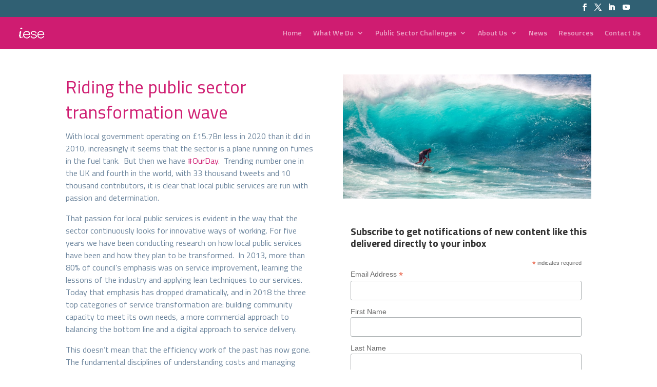

--- FILE ---
content_type: text/html; charset=UTF-8
request_url: https://iese.org.uk/news-transformation-in-public-services/
body_size: 26707
content:
<!DOCTYPE html><html lang="en-GB"><head><meta charset="UTF-8" /><link data-optimized="2" rel="stylesheet" href="https://iese.org.uk/wp-content/litespeed/css/bed1de0887fff4f5895d81acb38eb542.css?ver=8ea73" /><meta http-equiv="X-UA-Compatible" content="IE=edge"><link rel="pingback" href="https://iese.org.uk/xmlrpc.php" /> <script type="text/javascript">document.documentElement.className = 'js';</script>  <script src="https://code.jquery.com/jquery-3.6.4.min.js"></script> <script>// Wait for the DOM to be fully parsed
    document.addEventListener('DOMContentLoaded', function() {
      // Remove inline styles from the style tag with ID "et-divi-customizer-global-cached-inline-styles"
      $('#et-divi-customizer-global-cached-inline-styles').html('');
    });</script> <title>Transformation In Public Services | IESE Public Sector Transformation Partner</title><meta name='robots' content='max-image-preview:large' /><style>img:is([sizes="auto" i], [sizes^="auto," i]) { contain-intrinsic-size: 3000px 1500px }</style><link rel='dns-prefetch' href='//www.googletagmanager.com' /><link rel='dns-prefetch' href='//fonts.googleapis.com' /><link rel="alternate" type="application/rss+xml" title="IESE Public Sector Transformation Partner &raquo; Feed" href="https://iese.org.uk/feed/" /><meta content="Divi v.4.23.4" name="generator"/><style id='wp-block-library-theme-inline-css' type='text/css'>.wp-block-audio :where(figcaption){color:#555;font-size:13px;text-align:center}.is-dark-theme .wp-block-audio :where(figcaption){color:#ffffffa6}.wp-block-audio{margin:0 0 1em}.wp-block-code{border:1px solid #ccc;border-radius:4px;font-family:Menlo,Consolas,monaco,monospace;padding:.8em 1em}.wp-block-embed :where(figcaption){color:#555;font-size:13px;text-align:center}.is-dark-theme .wp-block-embed :where(figcaption){color:#ffffffa6}.wp-block-embed{margin:0 0 1em}.blocks-gallery-caption{color:#555;font-size:13px;text-align:center}.is-dark-theme .blocks-gallery-caption{color:#ffffffa6}:root :where(.wp-block-image figcaption){color:#555;font-size:13px;text-align:center}.is-dark-theme :root :where(.wp-block-image figcaption){color:#ffffffa6}.wp-block-image{margin:0 0 1em}.wp-block-pullquote{border-bottom:4px solid;border-top:4px solid;color:currentColor;margin-bottom:1.75em}.wp-block-pullquote cite,.wp-block-pullquote footer,.wp-block-pullquote__citation{color:currentColor;font-size:.8125em;font-style:normal;text-transform:uppercase}.wp-block-quote{border-left:.25em solid;margin:0 0 1.75em;padding-left:1em}.wp-block-quote cite,.wp-block-quote footer{color:currentColor;font-size:.8125em;font-style:normal;position:relative}.wp-block-quote:where(.has-text-align-right){border-left:none;border-right:.25em solid;padding-left:0;padding-right:1em}.wp-block-quote:where(.has-text-align-center){border:none;padding-left:0}.wp-block-quote.is-large,.wp-block-quote.is-style-large,.wp-block-quote:where(.is-style-plain){border:none}.wp-block-search .wp-block-search__label{font-weight:700}.wp-block-search__button{border:1px solid #ccc;padding:.375em .625em}:where(.wp-block-group.has-background){padding:1.25em 2.375em}.wp-block-separator.has-css-opacity{opacity:.4}.wp-block-separator{border:none;border-bottom:2px solid;margin-left:auto;margin-right:auto}.wp-block-separator.has-alpha-channel-opacity{opacity:1}.wp-block-separator:not(.is-style-wide):not(.is-style-dots){width:100px}.wp-block-separator.has-background:not(.is-style-dots){border-bottom:none;height:1px}.wp-block-separator.has-background:not(.is-style-wide):not(.is-style-dots){height:2px}.wp-block-table{margin:0 0 1em}.wp-block-table td,.wp-block-table th{word-break:normal}.wp-block-table :where(figcaption){color:#555;font-size:13px;text-align:center}.is-dark-theme .wp-block-table :where(figcaption){color:#ffffffa6}.wp-block-video :where(figcaption){color:#555;font-size:13px;text-align:center}.is-dark-theme .wp-block-video :where(figcaption){color:#ffffffa6}.wp-block-video{margin:0 0 1em}:root :where(.wp-block-template-part.has-background){margin-bottom:0;margin-top:0;padding:1.25em 2.375em}</style><style id='global-styles-inline-css' type='text/css'>:root{--wp--preset--aspect-ratio--square: 1;--wp--preset--aspect-ratio--4-3: 4/3;--wp--preset--aspect-ratio--3-4: 3/4;--wp--preset--aspect-ratio--3-2: 3/2;--wp--preset--aspect-ratio--2-3: 2/3;--wp--preset--aspect-ratio--16-9: 16/9;--wp--preset--aspect-ratio--9-16: 9/16;--wp--preset--color--black: #000000;--wp--preset--color--cyan-bluish-gray: #abb8c3;--wp--preset--color--white: #ffffff;--wp--preset--color--pale-pink: #f78da7;--wp--preset--color--vivid-red: #cf2e2e;--wp--preset--color--luminous-vivid-orange: #ff6900;--wp--preset--color--luminous-vivid-amber: #fcb900;--wp--preset--color--light-green-cyan: #7bdcb5;--wp--preset--color--vivid-green-cyan: #00d084;--wp--preset--color--pale-cyan-blue: #8ed1fc;--wp--preset--color--vivid-cyan-blue: #0693e3;--wp--preset--color--vivid-purple: #9b51e0;--wp--preset--gradient--vivid-cyan-blue-to-vivid-purple: linear-gradient(135deg,rgba(6,147,227,1) 0%,rgb(155,81,224) 100%);--wp--preset--gradient--light-green-cyan-to-vivid-green-cyan: linear-gradient(135deg,rgb(122,220,180) 0%,rgb(0,208,130) 100%);--wp--preset--gradient--luminous-vivid-amber-to-luminous-vivid-orange: linear-gradient(135deg,rgba(252,185,0,1) 0%,rgba(255,105,0,1) 100%);--wp--preset--gradient--luminous-vivid-orange-to-vivid-red: linear-gradient(135deg,rgba(255,105,0,1) 0%,rgb(207,46,46) 100%);--wp--preset--gradient--very-light-gray-to-cyan-bluish-gray: linear-gradient(135deg,rgb(238,238,238) 0%,rgb(169,184,195) 100%);--wp--preset--gradient--cool-to-warm-spectrum: linear-gradient(135deg,rgb(74,234,220) 0%,rgb(151,120,209) 20%,rgb(207,42,186) 40%,rgb(238,44,130) 60%,rgb(251,105,98) 80%,rgb(254,248,76) 100%);--wp--preset--gradient--blush-light-purple: linear-gradient(135deg,rgb(255,206,236) 0%,rgb(152,150,240) 100%);--wp--preset--gradient--blush-bordeaux: linear-gradient(135deg,rgb(254,205,165) 0%,rgb(254,45,45) 50%,rgb(107,0,62) 100%);--wp--preset--gradient--luminous-dusk: linear-gradient(135deg,rgb(255,203,112) 0%,rgb(199,81,192) 50%,rgb(65,88,208) 100%);--wp--preset--gradient--pale-ocean: linear-gradient(135deg,rgb(255,245,203) 0%,rgb(182,227,212) 50%,rgb(51,167,181) 100%);--wp--preset--gradient--electric-grass: linear-gradient(135deg,rgb(202,248,128) 0%,rgb(113,206,126) 100%);--wp--preset--gradient--midnight: linear-gradient(135deg,rgb(2,3,129) 0%,rgb(40,116,252) 100%);--wp--preset--font-size--small: 13px;--wp--preset--font-size--medium: 20px;--wp--preset--font-size--large: 36px;--wp--preset--font-size--x-large: 42px;--wp--preset--spacing--20: 0.44rem;--wp--preset--spacing--30: 0.67rem;--wp--preset--spacing--40: 1rem;--wp--preset--spacing--50: 1.5rem;--wp--preset--spacing--60: 2.25rem;--wp--preset--spacing--70: 3.38rem;--wp--preset--spacing--80: 5.06rem;--wp--preset--shadow--natural: 6px 6px 9px rgba(0, 0, 0, 0.2);--wp--preset--shadow--deep: 12px 12px 50px rgba(0, 0, 0, 0.4);--wp--preset--shadow--sharp: 6px 6px 0px rgba(0, 0, 0, 0.2);--wp--preset--shadow--outlined: 6px 6px 0px -3px rgba(255, 255, 255, 1), 6px 6px rgba(0, 0, 0, 1);--wp--preset--shadow--crisp: 6px 6px 0px rgba(0, 0, 0, 1);}:root { --wp--style--global--content-size: 823px;--wp--style--global--wide-size: 1080px; }:where(body) { margin: 0; }.wp-site-blocks > .alignleft { float: left; margin-right: 2em; }.wp-site-blocks > .alignright { float: right; margin-left: 2em; }.wp-site-blocks > .aligncenter { justify-content: center; margin-left: auto; margin-right: auto; }:where(.is-layout-flex){gap: 0.5em;}:where(.is-layout-grid){gap: 0.5em;}.is-layout-flow > .alignleft{float: left;margin-inline-start: 0;margin-inline-end: 2em;}.is-layout-flow > .alignright{float: right;margin-inline-start: 2em;margin-inline-end: 0;}.is-layout-flow > .aligncenter{margin-left: auto !important;margin-right: auto !important;}.is-layout-constrained > .alignleft{float: left;margin-inline-start: 0;margin-inline-end: 2em;}.is-layout-constrained > .alignright{float: right;margin-inline-start: 2em;margin-inline-end: 0;}.is-layout-constrained > .aligncenter{margin-left: auto !important;margin-right: auto !important;}.is-layout-constrained > :where(:not(.alignleft):not(.alignright):not(.alignfull)){max-width: var(--wp--style--global--content-size);margin-left: auto !important;margin-right: auto !important;}.is-layout-constrained > .alignwide{max-width: var(--wp--style--global--wide-size);}body .is-layout-flex{display: flex;}.is-layout-flex{flex-wrap: wrap;align-items: center;}.is-layout-flex > :is(*, div){margin: 0;}body .is-layout-grid{display: grid;}.is-layout-grid > :is(*, div){margin: 0;}body{padding-top: 0px;padding-right: 0px;padding-bottom: 0px;padding-left: 0px;}a:where(:not(.wp-element-button)){text-decoration: underline;}:root :where(.wp-element-button, .wp-block-button__link){background-color: #32373c;border-width: 0;color: #fff;font-family: inherit;font-size: inherit;line-height: inherit;padding: calc(0.667em + 2px) calc(1.333em + 2px);text-decoration: none;}.has-black-color{color: var(--wp--preset--color--black) !important;}.has-cyan-bluish-gray-color{color: var(--wp--preset--color--cyan-bluish-gray) !important;}.has-white-color{color: var(--wp--preset--color--white) !important;}.has-pale-pink-color{color: var(--wp--preset--color--pale-pink) !important;}.has-vivid-red-color{color: var(--wp--preset--color--vivid-red) !important;}.has-luminous-vivid-orange-color{color: var(--wp--preset--color--luminous-vivid-orange) !important;}.has-luminous-vivid-amber-color{color: var(--wp--preset--color--luminous-vivid-amber) !important;}.has-light-green-cyan-color{color: var(--wp--preset--color--light-green-cyan) !important;}.has-vivid-green-cyan-color{color: var(--wp--preset--color--vivid-green-cyan) !important;}.has-pale-cyan-blue-color{color: var(--wp--preset--color--pale-cyan-blue) !important;}.has-vivid-cyan-blue-color{color: var(--wp--preset--color--vivid-cyan-blue) !important;}.has-vivid-purple-color{color: var(--wp--preset--color--vivid-purple) !important;}.has-black-background-color{background-color: var(--wp--preset--color--black) !important;}.has-cyan-bluish-gray-background-color{background-color: var(--wp--preset--color--cyan-bluish-gray) !important;}.has-white-background-color{background-color: var(--wp--preset--color--white) !important;}.has-pale-pink-background-color{background-color: var(--wp--preset--color--pale-pink) !important;}.has-vivid-red-background-color{background-color: var(--wp--preset--color--vivid-red) !important;}.has-luminous-vivid-orange-background-color{background-color: var(--wp--preset--color--luminous-vivid-orange) !important;}.has-luminous-vivid-amber-background-color{background-color: var(--wp--preset--color--luminous-vivid-amber) !important;}.has-light-green-cyan-background-color{background-color: var(--wp--preset--color--light-green-cyan) !important;}.has-vivid-green-cyan-background-color{background-color: var(--wp--preset--color--vivid-green-cyan) !important;}.has-pale-cyan-blue-background-color{background-color: var(--wp--preset--color--pale-cyan-blue) !important;}.has-vivid-cyan-blue-background-color{background-color: var(--wp--preset--color--vivid-cyan-blue) !important;}.has-vivid-purple-background-color{background-color: var(--wp--preset--color--vivid-purple) !important;}.has-black-border-color{border-color: var(--wp--preset--color--black) !important;}.has-cyan-bluish-gray-border-color{border-color: var(--wp--preset--color--cyan-bluish-gray) !important;}.has-white-border-color{border-color: var(--wp--preset--color--white) !important;}.has-pale-pink-border-color{border-color: var(--wp--preset--color--pale-pink) !important;}.has-vivid-red-border-color{border-color: var(--wp--preset--color--vivid-red) !important;}.has-luminous-vivid-orange-border-color{border-color: var(--wp--preset--color--luminous-vivid-orange) !important;}.has-luminous-vivid-amber-border-color{border-color: var(--wp--preset--color--luminous-vivid-amber) !important;}.has-light-green-cyan-border-color{border-color: var(--wp--preset--color--light-green-cyan) !important;}.has-vivid-green-cyan-border-color{border-color: var(--wp--preset--color--vivid-green-cyan) !important;}.has-pale-cyan-blue-border-color{border-color: var(--wp--preset--color--pale-cyan-blue) !important;}.has-vivid-cyan-blue-border-color{border-color: var(--wp--preset--color--vivid-cyan-blue) !important;}.has-vivid-purple-border-color{border-color: var(--wp--preset--color--vivid-purple) !important;}.has-vivid-cyan-blue-to-vivid-purple-gradient-background{background: var(--wp--preset--gradient--vivid-cyan-blue-to-vivid-purple) !important;}.has-light-green-cyan-to-vivid-green-cyan-gradient-background{background: var(--wp--preset--gradient--light-green-cyan-to-vivid-green-cyan) !important;}.has-luminous-vivid-amber-to-luminous-vivid-orange-gradient-background{background: var(--wp--preset--gradient--luminous-vivid-amber-to-luminous-vivid-orange) !important;}.has-luminous-vivid-orange-to-vivid-red-gradient-background{background: var(--wp--preset--gradient--luminous-vivid-orange-to-vivid-red) !important;}.has-very-light-gray-to-cyan-bluish-gray-gradient-background{background: var(--wp--preset--gradient--very-light-gray-to-cyan-bluish-gray) !important;}.has-cool-to-warm-spectrum-gradient-background{background: var(--wp--preset--gradient--cool-to-warm-spectrum) !important;}.has-blush-light-purple-gradient-background{background: var(--wp--preset--gradient--blush-light-purple) !important;}.has-blush-bordeaux-gradient-background{background: var(--wp--preset--gradient--blush-bordeaux) !important;}.has-luminous-dusk-gradient-background{background: var(--wp--preset--gradient--luminous-dusk) !important;}.has-pale-ocean-gradient-background{background: var(--wp--preset--gradient--pale-ocean) !important;}.has-electric-grass-gradient-background{background: var(--wp--preset--gradient--electric-grass) !important;}.has-midnight-gradient-background{background: var(--wp--preset--gradient--midnight) !important;}.has-small-font-size{font-size: var(--wp--preset--font-size--small) !important;}.has-medium-font-size{font-size: var(--wp--preset--font-size--medium) !important;}.has-large-font-size{font-size: var(--wp--preset--font-size--large) !important;}.has-x-large-font-size{font-size: var(--wp--preset--font-size--x-large) !important;}
:where(.wp-block-post-template.is-layout-flex){gap: 1.25em;}:where(.wp-block-post-template.is-layout-grid){gap: 1.25em;}
:where(.wp-block-columns.is-layout-flex){gap: 2em;}:where(.wp-block-columns.is-layout-grid){gap: 2em;}
:root :where(.wp-block-pullquote){font-size: 1.5em;line-height: 1.6;}</style><link rel='stylesheet' id='et-builder-googlefonts-cached-css' href='https://fonts.googleapis.com/css?family=Titillium+Web:200,200italic,300,300italic,regular,italic,600,600italic,700,700italic,900&#038;subset=latin,latin-ext&#038;display=swap' type='text/css' media='all' /> <script type="text/javascript" src="https://iese.org.uk/wp-includes/js/jquery/jquery.min.js?ver=3.7.1" id="jquery-core-js"></script> <script type="text/javascript" src="https://iese.org.uk/wp-includes/js/jquery/jquery-migrate.min.js?ver=3.4.1" id="jquery-migrate-js"></script>  <script type="text/javascript" src="https://www.googletagmanager.com/gtag/js?id=G-RZ6BDKY9TH" id="google_gtagjs-js" async></script> <script type="text/javascript" id="google_gtagjs-js-after">/*  */
window.dataLayer = window.dataLayer || [];function gtag(){dataLayer.push(arguments);}
gtag('set', 'linker', {"domains":["iese.org.uk"]} );
gtag("js", new Date());
gtag("set", "developer_id.dZTNiMT", true);
gtag("config", "G-RZ6BDKY9TH");
/*  */</script> <link rel="https://api.w.org/" href="https://iese.org.uk/wp-json/" /><link rel="alternate" title="JSON" type="application/json" href="https://iese.org.uk/wp-json/wp/v2/posts/267297" /><link rel="EditURI" type="application/rsd+xml" title="RSD" href="https://iese.org.uk/xmlrpc.php?rsd" /><link rel="canonical" href="https://iese.org.uk/news-transformation-in-public-services/" /><link rel='shortlink' href='https://iese.org.uk/?p=267297' /><link rel="alternate" title="oEmbed (JSON)" type="application/json+oembed" href="https://iese.org.uk/wp-json/oembed/1.0/embed?url=https%3A%2F%2Fiese.org.uk%2Fnews-transformation-in-public-services%2F" /><link rel="alternate" title="oEmbed (XML)" type="text/xml+oembed" href="https://iese.org.uk/wp-json/oembed/1.0/embed?url=https%3A%2F%2Fiese.org.uk%2Fnews-transformation-in-public-services%2F&#038;format=xml" /> <script data-name="dbdb-head-js"></script> <style>.db_title, .db_tagline { 
    margin-right: 30px;
    margin-top: 0px;
    line-height: 1em;
}
.db_title_and_tagline {
    display: flex;
    align-items: flex-start;
}
.db_tagline_below_title_on .db_title_and_tagline {
    flex-direction: column;
}
.db_tagline_below_title_on .db_tagline {
    margin-top: 8px;
}
.db_title_and_tagline_valign_middle .db_title_and_tagline {
    align-items: center;
}
.db_title_and_tagline_valign_bottom .db_title_and_tagline {
    align-items: flex-end;
}
.db_title_and_tagline_below_logo_on .db_title_and_tagline {
    position: absolute;
    bottom: 0px;
    left: 0px;
    transform: translateY(100%);
}</style><style>/* Display the team member icons */
.db_pb_team_member_website_icon:before{content:"\e0e3";}
.db_pb_team_member_email_icon:before{content:"\e010";}
.db_pb_team_member_instagram_icon:before{content:"\e09a";}

/* Fix email icon hidden by Email Address Encoder plugin */
ul.et_pb_member_social_links li > span { 
	display: inline-block !important; 
}</style><style>@media only screen and (min-width: 981px) {
    .et_pb_module.db_inline_form .et_pb_newsletter_fields > p { 
        flex: auto !important;
    }
    .et_pb_module.db_inline_form .et_pb_newsletter_fields p.et_pb_newsletter_field {
        margin-right: 2%; 
    }
}</style><meta name="generator" content="Site Kit by Google 1.118.0" /><META HTTP-EQUIV="Content-type" CONTENT="text/html; charset=UTF-8"><meta name="google-site-verification" content="p76cHJ-fOC7hzWqxRjMji2IVwmDIJw6weTtRxb_yxfg" /> <script>document.documentElement.className = document.documentElement.className.replace( 'no-js', 'js' );</script> <style>.no-js img.lazyload { display: none; }
			figure.wp-block-image img.lazyloading { min-width: 150px; }
							.lazyload, .lazyloading { opacity: 0; }
				.lazyloaded {
					opacity: 1;
					transition: opacity 400ms;
					transition-delay: 0ms;
				}</style><meta name="viewport" content="width=device-width, initial-scale=1.0, maximum-scale=1.0, user-scalable=0" /> <script>(function(w,d,s,l,i){w[l]=w[l]||[];w[l].push({'gtm.start':
new Date().getTime(),event:'gtm.js'});var f=d.getElementsByTagName(s)[0],
j=d.createElement(s),dl=l!='dataLayer'?'&l='+l:'';j.async=true;j.src=
'https://www.googletagmanager.com/gtm.js?id='+i+dl;f.parentNode.insertBefore(j,f);
})(window,document,'script','dataLayer','GTM-WPRMWD8');</script>  <script>(function (f, o, r, c, e, _2, _4) {
       f.Force24Object = e, f[e] = f[e] || function () {
           f[e].q = f[e].q || [], f[e].q.push(arguments)
       }, f[e].l = 1 * new Date, _2 = o.createElement(r),
       _4 = o.getElementsByTagName(r)[0], _2.async = !0, _2.src = c, _4.parentNode.insertBefore(_2, _4)
   })(window, document, "script", https://static.websites.data-crypt.com/scripts/activity/v3/inject-v3.min.js, "f24");
   f24('config', 'set_tracking_id', '85671bbd-67b2-46e8-847d-1a87dc2d91f1');
   f24('config', 'set_client_id', '32d2ab40-01f4-44ce-a0e5-bfdabebdaceb');</script> <link rel="icon" href="https://iese.org.uk/wp-content/uploads/2020/01/cropped-iese-favicon-round-32x32.png" sizes="32x32" /><link rel="icon" href="https://iese.org.uk/wp-content/uploads/2020/01/cropped-iese-favicon-round-192x192.png" sizes="192x192" /><link rel="apple-touch-icon" href="https://iese.org.uk/wp-content/uploads/2020/01/cropped-iese-favicon-round-180x180.png" /><meta name="msapplication-TileImage" content="https://iese.org.uk/wp-content/uploads/2020/01/cropped-iese-favicon-round-270x270.png" /><style id="et-divi-customizer-global-cached-inline-styles">body,.et_pb_column_1_2 .et_quote_content blockquote cite,.et_pb_column_1_2 .et_link_content a.et_link_main_url,.et_pb_column_1_3 .et_quote_content blockquote cite,.et_pb_column_3_8 .et_quote_content blockquote cite,.et_pb_column_1_4 .et_quote_content blockquote cite,.et_pb_blog_grid .et_quote_content blockquote cite,.et_pb_column_1_3 .et_link_content a.et_link_main_url,.et_pb_column_3_8 .et_link_content a.et_link_main_url,.et_pb_column_1_4 .et_link_content a.et_link_main_url,.et_pb_blog_grid .et_link_content a.et_link_main_url,body .et_pb_bg_layout_light .et_pb_post p,body .et_pb_bg_layout_dark .et_pb_post p{font-size:16px}.et_pb_slide_content,.et_pb_best_value{font-size:18px}body{line-height:1.8em}#et_search_icon:hover,.mobile_menu_bar:before,.mobile_menu_bar:after,.et_toggle_slide_menu:after,.et-social-icon a:hover,.et_pb_sum,.et_pb_pricing li a,.et_pb_pricing_table_button,.et_overlay:before,.entry-summary p.price ins,.et_pb_member_social_links a:hover,.et_pb_widget li a:hover,.et_pb_filterable_portfolio .et_pb_portfolio_filters li a.active,.et_pb_filterable_portfolio .et_pb_portofolio_pagination ul li a.active,.et_pb_gallery .et_pb_gallery_pagination ul li a.active,.wp-pagenavi span.current,.wp-pagenavi a:hover,.nav-single a,.tagged_as a,.posted_in a{color:#cf1c71}.et_pb_contact_submit,.et_password_protected_form .et_submit_button,.et_pb_bg_layout_light .et_pb_newsletter_button,.comment-reply-link,.form-submit .et_pb_button,.et_pb_bg_layout_light .et_pb_promo_button,.et_pb_bg_layout_light .et_pb_more_button,.et_pb_contact p input[type="checkbox"]:checked+label i:before,.et_pb_bg_layout_light.et_pb_module.et_pb_button{color:#cf1c71}.footer-widget h4{color:#cf1c71}.et-search-form,.nav li ul,.et_mobile_menu,.footer-widget li:before,.et_pb_pricing li:before,blockquote{border-color:#cf1c71}.et_pb_counter_amount,.et_pb_featured_table .et_pb_pricing_heading,.et_quote_content,.et_link_content,.et_audio_content,.et_pb_post_slider.et_pb_bg_layout_dark,.et_slide_in_menu_container,.et_pb_contact p input[type="radio"]:checked+label i:before{background-color:#cf1c71}.container,.et_pb_row,.et_pb_slider .et_pb_container,.et_pb_fullwidth_section .et_pb_title_container,.et_pb_fullwidth_section .et_pb_title_featured_container,.et_pb_fullwidth_header:not(.et_pb_fullscreen) .et_pb_fullwidth_header_container{max-width:1290px}.et_boxed_layout #page-container,.et_boxed_layout.et_non_fixed_nav.et_transparent_nav #page-container #top-header,.et_boxed_layout.et_non_fixed_nav.et_transparent_nav #page-container #main-header,.et_fixed_nav.et_boxed_layout #page-container #top-header,.et_fixed_nav.et_boxed_layout #page-container #main-header,.et_boxed_layout #page-container .container,.et_boxed_layout #page-container .et_pb_row{max-width:1450px}a{color:#cf1c71}#main-header,#main-header .nav li ul,.et-search-form,#main-header .et_mobile_menu{background-color:#cf1c71}#main-header .nav li ul{background-color:rgba(207,28,113,0.88)}.nav li ul{border-color:#ffffff}.et_secondary_nav_enabled #page-container #top-header{background-color:#306073!important}#et-secondary-nav li ul{background-color:#306073}#et-secondary-nav li ul{background-color:rgba(48,96,115,0.4)}.et_header_style_centered .mobile_nav .select_page,.et_header_style_split .mobile_nav .select_page,.et_nav_text_color_light #top-menu>li>a,.et_nav_text_color_dark #top-menu>li>a,#top-menu a,.et_mobile_menu li a,.et_nav_text_color_light .et_mobile_menu li a,.et_nav_text_color_dark .et_mobile_menu li a,#et_search_icon:before,.et_search_form_container input,span.et_close_search_field:after,#et-top-navigation .et-cart-info{color:rgba(255,255,255,0.6)}.et_search_form_container input::-moz-placeholder{color:rgba(255,255,255,0.6)}.et_search_form_container input::-webkit-input-placeholder{color:rgba(255,255,255,0.6)}.et_search_form_container input:-ms-input-placeholder{color:rgba(255,255,255,0.6)}#top-menu li.current-menu-ancestor>a,#top-menu li.current-menu-item>a,#top-menu li.current_page_item>a{color:#ffffff}#main-footer{background-color:#306073}#main-footer .footer-widget h4,#main-footer .widget_block h1,#main-footer .widget_block h2,#main-footer .widget_block h3,#main-footer .widget_block h4,#main-footer .widget_block h5,#main-footer .widget_block h6{color:#ffffff}.footer-widget li:before{border-color:#6b849c}.footer-widget,.footer-widget li,.footer-widget li a,#footer-info{font-size:13px}.footer-widget .et_pb_widget div,.footer-widget .et_pb_widget ul,.footer-widget .et_pb_widget ol,.footer-widget .et_pb_widget label{line-height:0.9em}#footer-widgets .footer-widget li:before{top:2.85px}.bottom-nav,.bottom-nav a,.bottom-nav li.current-menu-item a{color:#ffffff}#et-footer-nav .bottom-nav li.current-menu-item a{color:#ffffff}#footer-bottom{background-color:#cf1c71}#footer-info,#footer-info a{color:#ffffff}#footer-bottom .et-social-icon a{color:#ffffff}body .et_pb_bg_layout_light.et_pb_button:hover,body .et_pb_bg_layout_light .et_pb_button:hover,body .et_pb_button:hover{border-radius:0px}h1,h2,h3,h4,h5,h6,.et_quote_content blockquote p,.et_pb_slide_description .et_pb_slide_title{line-height:1.2em}@media only screen and (min-width:981px){#main-footer .footer-widget h4,#main-footer .widget_block h1,#main-footer .widget_block h2,#main-footer .widget_block h3,#main-footer .widget_block h4,#main-footer .widget_block h5,#main-footer .widget_block h6{font-size:16px}.et_header_style_left #et-top-navigation,.et_header_style_split #et-top-navigation{padding:24px 0 0 0}.et_header_style_left #et-top-navigation nav>ul>li>a,.et_header_style_split #et-top-navigation nav>ul>li>a{padding-bottom:24px}.et_header_style_split .centered-inline-logo-wrap{width:48px;margin:-48px 0}.et_header_style_split .centered-inline-logo-wrap #logo{max-height:48px}.et_pb_svg_logo.et_header_style_split .centered-inline-logo-wrap #logo{height:48px}.et_header_style_centered #top-menu>li>a{padding-bottom:9px}.et_header_style_slide #et-top-navigation,.et_header_style_fullscreen #et-top-navigation{padding:15px 0 15px 0!important}.et_header_style_centered #main-header .logo_container{height:48px}#logo{max-height:45%}.et_pb_svg_logo #logo{height:45%}.et_header_style_centered.et_hide_primary_logo #main-header:not(.et-fixed-header) .logo_container,.et_header_style_centered.et_hide_fixed_logo #main-header.et-fixed-header .logo_container{height:8.64px}.et_header_style_left .et-fixed-header #et-top-navigation,.et_header_style_split .et-fixed-header #et-top-navigation{padding:24px 0 0 0}.et_header_style_left .et-fixed-header #et-top-navigation nav>ul>li>a,.et_header_style_split .et-fixed-header #et-top-navigation nav>ul>li>a{padding-bottom:24px}.et_header_style_centered header#main-header.et-fixed-header .logo_container{height:48px}.et_header_style_split #main-header.et-fixed-header .centered-inline-logo-wrap{width:48px;margin:-48px 0}.et_header_style_split .et-fixed-header .centered-inline-logo-wrap #logo{max-height:48px}.et_pb_svg_logo.et_header_style_split .et-fixed-header .centered-inline-logo-wrap #logo{height:48px}.et_header_style_slide .et-fixed-header #et-top-navigation,.et_header_style_fullscreen .et-fixed-header #et-top-navigation{padding:15px 0 15px 0!important}.et_fixed_nav #page-container .et-fixed-header#top-header{background-color:#6b849c!important}.et_fixed_nav #page-container .et-fixed-header#top-header #et-secondary-nav li ul{background-color:#6b849c}.et-fixed-header #top-menu li a{font-size:17px}.et-fixed-header #top-menu a,.et-fixed-header #et_search_icon:before,.et-fixed-header #et_top_search .et-search-form input,.et-fixed-header .et_search_form_container input,.et-fixed-header .et_close_search_field:after,.et-fixed-header #et-top-navigation .et-cart-info{color:rgba(255,255,255,0.6)!important}.et-fixed-header .et_search_form_container input::-moz-placeholder{color:rgba(255,255,255,0.6)!important}.et-fixed-header .et_search_form_container input::-webkit-input-placeholder{color:rgba(255,255,255,0.6)!important}.et-fixed-header .et_search_form_container input:-ms-input-placeholder{color:rgba(255,255,255,0.6)!important}.et-fixed-header #top-menu li.current-menu-ancestor>a,.et-fixed-header #top-menu li.current-menu-item>a,.et-fixed-header #top-menu li.current_page_item>a{color:#ffffff!important}}@media only screen and (min-width:1612px){.et_pb_row{padding:32px 0}.et_pb_section{padding:64px 0}.single.et_pb_pagebuilder_layout.et_full_width_page .et_post_meta_wrapper{padding-top:96px}.et_pb_fullwidth_section{padding:0}}h1,h1.et_pb_contact_main_title,.et_pb_title_container h1{font-size:35px}h2,.product .related h2,.et_pb_column_1_2 .et_quote_content blockquote p{font-size:30px}h3{font-size:25px}h4,.et_pb_circle_counter h3,.et_pb_number_counter h3,.et_pb_column_1_3 .et_pb_post h2,.et_pb_column_1_4 .et_pb_post h2,.et_pb_blog_grid h2,.et_pb_column_1_3 .et_quote_content blockquote p,.et_pb_column_3_8 .et_quote_content blockquote p,.et_pb_column_1_4 .et_quote_content blockquote p,.et_pb_blog_grid .et_quote_content blockquote p,.et_pb_column_1_3 .et_link_content h2,.et_pb_column_3_8 .et_link_content h2,.et_pb_column_1_4 .et_link_content h2,.et_pb_blog_grid .et_link_content h2,.et_pb_column_1_3 .et_audio_content h2,.et_pb_column_3_8 .et_audio_content h2,.et_pb_column_1_4 .et_audio_content h2,.et_pb_blog_grid .et_audio_content h2,.et_pb_column_3_8 .et_pb_audio_module_content h2,.et_pb_column_1_3 .et_pb_audio_module_content h2,.et_pb_gallery_grid .et_pb_gallery_item h3,.et_pb_portfolio_grid .et_pb_portfolio_item h2,.et_pb_filterable_portfolio_grid .et_pb_portfolio_item h2{font-size:21px}h5{font-size:18px}h6{font-size:16px}.et_pb_slide_description .et_pb_slide_title{font-size:53px}.et_pb_gallery_grid .et_pb_gallery_item h3,.et_pb_portfolio_grid .et_pb_portfolio_item h2,.et_pb_filterable_portfolio_grid .et_pb_portfolio_item h2,.et_pb_column_1_4 .et_pb_audio_module_content h2{font-size:18px}@media only screen and (max-width:980px){h1{font-size:34px}h2,.product .related h2,.et_pb_column_1_2 .et_quote_content blockquote p{font-size:29px}h3{font-size:24px}h4,.et_pb_circle_counter h3,.et_pb_number_counter h3,.et_pb_column_1_3 .et_pb_post h2,.et_pb_column_1_4 .et_pb_post h2,.et_pb_blog_grid h2,.et_pb_column_1_3 .et_quote_content blockquote p,.et_pb_column_3_8 .et_quote_content blockquote p,.et_pb_column_1_4 .et_quote_content blockquote p,.et_pb_blog_grid .et_quote_content blockquote p,.et_pb_column_1_3 .et_link_content h2,.et_pb_column_3_8 .et_link_content h2,.et_pb_column_1_4 .et_link_content h2,.et_pb_blog_grid .et_link_content h2,.et_pb_column_1_3 .et_audio_content h2,.et_pb_column_3_8 .et_audio_content h2,.et_pb_column_1_4 .et_audio_content h2,.et_pb_blog_grid .et_audio_content h2,.et_pb_column_3_8 .et_pb_audio_module_content h2,.et_pb_column_1_3 .et_pb_audio_module_content h2,.et_pb_gallery_grid .et_pb_gallery_item h3,.et_pb_portfolio_grid .et_pb_portfolio_item h2,.et_pb_filterable_portfolio_grid .et_pb_portfolio_item h2{font-size:20px}.et_pb_slider.et_pb_module .et_pb_slides .et_pb_slide_description .et_pb_slide_title{font-size:52px}.et_pb_gallery_grid .et_pb_gallery_item h3,.et_pb_portfolio_grid .et_pb_portfolio_item h2,.et_pb_filterable_portfolio_grid .et_pb_portfolio_item h2,.et_pb_column_1_4 .et_pb_audio_module_content h2{font-size:18px}h5{font-size:18px}h6{font-size:15px}}@media only screen and (max-width:767px){h1{font-size:22px}h2,.product .related h2,.et_pb_column_1_2 .et_quote_content blockquote p{font-size:18px}h3{font-size:16px}h4,.et_pb_circle_counter h3,.et_pb_number_counter h3,.et_pb_column_1_3 .et_pb_post h2,.et_pb_column_1_4 .et_pb_post h2,.et_pb_blog_grid h2,.et_pb_column_1_3 .et_quote_content blockquote p,.et_pb_column_3_8 .et_quote_content blockquote p,.et_pb_column_1_4 .et_quote_content blockquote p,.et_pb_blog_grid .et_quote_content blockquote p,.et_pb_column_1_3 .et_link_content h2,.et_pb_column_3_8 .et_link_content h2,.et_pb_column_1_4 .et_link_content h2,.et_pb_blog_grid .et_link_content h2,.et_pb_column_1_3 .et_audio_content h2,.et_pb_column_3_8 .et_audio_content h2,.et_pb_column_1_4 .et_audio_content h2,.et_pb_blog_grid .et_audio_content h2,.et_pb_column_3_8 .et_pb_audio_module_content h2,.et_pb_column_1_3 .et_pb_audio_module_content h2,.et_pb_gallery_grid .et_pb_gallery_item h3,.et_pb_portfolio_grid .et_pb_portfolio_item h2,.et_pb_filterable_portfolio_grid .et_pb_portfolio_item h2{font-size:13px}.et_pb_slider.et_pb_module .et_pb_slides .et_pb_slide_description .et_pb_slide_title{font-size:33px}.et_pb_gallery_grid .et_pb_gallery_item h3,.et_pb_portfolio_grid .et_pb_portfolio_item h2,.et_pb_filterable_portfolio_grid .et_pb_portfolio_item h2,.et_pb_column_1_4 .et_pb_audio_module_content h2{font-size:11px}h5{font-size:11px}h6{font-size:10px}.et_pb_section{padding:0px 0}.et_pb_section.et_pb_fullwidth_section{padding:0}.et_pb_row,.et_pb_column .et_pb_row_inner{padding:0px 0}}	h1,h2,h3,h4,h5,h6{font-family:'Titillium Web',Helvetica,Arial,Lucida,sans-serif}body,input,textarea,select{font-family:'Titillium Web',Helvetica,Arial,Lucida,sans-serif}#top-header .container{font-family:'Titillium Web',Helvetica,Arial,Lucida,sans-serif}// setup overlay$overlay='';if ('on' !==$fullwidth){$data_icon='' !==$hover_icon? sprintf(' data-icon="%1$s"',esc_attr(et_pb_process_font_icon($hover_icon))): '';$overlay=sprintf('%3$s',('' !==$hover_icon ? ' et_pb_inline_icon': ''),$data_icon,get_the_excerpt())}:root{--ds-module-number:16;--ds-columns-desktop:8;--ds-columns-tablet:4;--ds-columns-mobile:2;--ds-speed-desktop:30s;--ds-speed-tablet:30s;--ds-speed-mobile:30s}@media all and (min-width:1500px){:root{--ds-column-width:auto;--ds-module-width:calc(100vw / var(--ds-columns-desktop));--ds-column-animation:calc(var(--ds-module-width) - (var(--ds-module-width) * 2));--ds-scroll-speed:var(--ds-speed-desktop)}}@media all and (max-width:980px){:root{--ds-column-width:auto;--ds-module-width:calc(100vw / var(--ds-columns-tablet));--ds-column-animation:calc(var(--ds-module-width) - (var(--ds-module-width) * 2));--ds-scroll-speed:var(--ds-speed-tablet)}}@media all and (max-width:479px){:root{--ds-module-width:calc(100vw / var(--ds-columns-mobile));--ds-scroll-speed:var(--ds-speed-mobile)}}.ds-carousel{overflow:hidden}.ds-carousel .et_pb_column{display:grid;grid-template-columns:repeat(var(--ds-module-number),var(--ds-module-width));width:var(--ds-column-width);-webkit-animation:scroll var(--ds-scroll-speed) linear infinite;animation:scroll var(--ds-scroll-speed) linear infinite}.ds-carousel .et_pb_module{width:var(--ds-module-width)!important}@-webkit-keyframes scroll{0%{-webkit-transform:translateX(0);transform:translateX(0)}100%{-webkit-transform:translateX(calc(var(--ds-column-animation) * (var(--ds-module-number) / 2)));transform:translateX(calc(var(--ds-column-animation) * (var(--ds-module-number) / 2)))}}@keyframes scroll{0%{-webkit-transform:translateX(0);transform:translateX(0)}100%{-webkit-transform:translateX(calc(var(--ds-column-animation) * (var(--ds-module-number) / 2)));transform:translateX(calc(var(--ds-column-animation) * (var(--ds-module-number) / 2)))}}.ds-carousel .et_pb_column:hover{-webkit-animation-play-state:paused;animation-play-state:paused}#et-top-navigation{display:block!important}p.tribe-events-back{display:none!important}#page-container header .custom-element .et_mobile_menu{background-color:white!important;width:300px!important}.fluid-width-video-wrapper{}element.style{}@media only screen and (max-width:980px).olena_blog_v6 .et_pb_posts article.et_pb_post .categories{right:20px;top:20px}.olena_blog_v6 .et_pb_posts article.et_pb_post .categories{background-color:#000;opacity:0;padding:6px 21px;border-radius:50px;position:absolute;right:46px;z-index:15;top:37px}padding-top:56%!important}div.et_pb_section.et_pb_section_0{background-image:linear-gradient(180deg,#0a2133 0%,rgba(10,33,51,0.43) 100%),url(https://iese.org.uk/wp-content/uploads/2020/01/dnawebsiteiese-scaled.jpg)!important}.et_pb_section_0{min-height:781px}.et_pb_section_0.et_pb_section{padding-top:0px;margin-top:0px;margin-bottom:-49px}.et_pb_row_0{min-height:259px;@media screen and (max-width:960px){.hide-mobile{display:none!important}}}.et_pb_row_0,body #page-container .et-db #et-boc .et-l .et_pb_row_0.et_pb_row,body.et_pb_pagebuilder_layout.single #page-container #et-boc .et-l .et_pb_row_0.et_pb_row,body.et_pb_pagebuilder_layout.single.et_full_width_page #page-container #et-boc .et-l .et_pb_row_0.et_pb_row{width:100%;max-width:1824px}.et_pb_image_0{margin-top:-1px!important;margin-left:25px!important;width:35%;text-align:left;margin-left:0}.et_pb_text_0.et_pb_text,.et_pb_text_0 h1{color:#ffffff!important}.et_pb_text_0 h2{font-family:'Titillium Web',Helvetica,Arial,Lucida,sans-serif;font-size:23px;color:#ffffff!important}.et_pb_text_0{padding-left:23px!important;max-width:94%}.et_pb_row_1{min-height:839px}.et_pb_row_1.et_pb_row{padding-top:0px!important;padding-right:0px!important;padding-bottom:0px!important;padding-left:1px!important;margin-bottom:-150px!important;padding-top:0px;padding-right:0px;padding-bottom:0px;padding-left:1px}.et_pb_row_1,body #page-container .et-db #et-boc .et-l .et_pb_row_1.et_pb_row,body.et_pb_pagebuilder_layout.single #page-container #et-boc .et-l .et_pb_row_1.et_pb_row,body.et_pb_pagebuilder_layout.single.et_full_width_page #page-container #et-boc .et-l .et_pb_row_1.et_pb_row{width:99.7%;max-width:2297px}.et_pb_text_1 h1{font-family:'Titillium Web',Helvetica,Arial,Lucida,sans-serif;font-weight:700;font-size:40px}.et_pb_text_1 h2{font-family:'Titillium Web',Helvetica,Arial,Lucida,sans-serif}.et_pb_text_1{height:100px;min-height:100px;max-height:176px;padding-top:35px!important;max-width:99%}.dica_divi_carouselitem_6 .et_pb_button_wrapper,.dica_divi_carouselitem_6 .dica-item-content>div:not(.content):not(.dica-image-container):not(.social-media-container),.dica_divi_carouselitem_3 .et_pb_button_wrapper,.dica_divi_carouselitem_3 .dica-item-content>div:not(.content):not(.dica-image-container):not(.social-media-container),.dica_divi_carouselitem_1 .et_pb_button_wrapper,.dica_divi_carouselitem_1 .dica-item-content>div:not(.content):not(.dica-image-container):not(.social-media-container),.dica_divi_carouselitem_4 .et_pb_button_wrapper,.dica_divi_carouselitem_4 .dica-item-content>div:not(.content):not(.dica-image-container):not(.social-media-container),.dica_divi_carouselitem_5 .et_pb_button_wrapper,.dica_divi_carouselitem_5 .dica-item-content>div:not(.content):not(.dica-image-container):not(.social-media-container),.dica_divi_carouselitem_7 .et_pb_button_wrapper,.dica_divi_carouselitem_7 .dica-item-content>div:not(.content):not(.dica-image-container):not(.social-media-container),.dica_divi_carouselitem_2 .et_pb_button_wrapper,.dica_divi_carouselitem_2 .dica-item-content>div:not(.content):not(.dica-image-container):not(.social-media-container),.dica_divi_carouselitem_0 .et_pb_button_wrapper,.dica_divi_carouselitem_0 .dica-item-content>div:not(.content):not(.dica-image-container):not(.social-media-container){text-align:left}body #page-container .et_pb_section .dica_divi_carouselitem_6 .dica-item-content>div:not(.content):not(.dica-image-container):not(.social-media-container) a,body #page-container .et_pb_section .dica_divi_carouselitem_5 .dica-item-content>div:not(.content):not(.dica-image-container):not(.social-media-container) a,body #page-container .et_pb_section .dica_divi_carouselitem_0 .dica-item-content>div:not(.content):not(.dica-image-container):not(.social-media-container) a,body #page-container .et_pb_section .dica_divi_carouselitem_4 .dica-item-content>div:not(.content):not(.dica-image-container):not(.social-media-container) a,body #page-container .et_pb_section .dica_divi_carouselitem_1 .dica-item-content>div:not(.content):not(.dica-image-container):not(.social-media-container) a,body #page-container .et_pb_section .dica_divi_carouselitem_3 .dica-item-content>div:not(.content):not(.dica-image-container):not(.social-media-container) a,body #page-container .et_pb_section .dica_divi_carouselitem_7 .dica-item-content>div:not(.content):not(.dica-image-container):not(.social-media-container) a,body #page-container .et_pb_section .dica_divi_carouselitem_2 .dica-item-content>div:not(.content):not(.dica-image-container):not(.social-media-container) a{color:#FFFFFF!important;border-width:2px!important}.dica_divi_carouselitem_6>div:first-of-type,.dica_divi_carouselitem_6>div:first-of-type,.dica_divi_carouselitem_5>div:first-of-type,.dica_divi_carouselitem_5>div:first-of-type,.dica_divi_carouselitem_4>div:first-of-type,.dica_divi_carouselitem_4>div:first-of-type,.dica_divi_carouselitem_3>div:first-of-type,.dica_divi_carouselitem_3>div:first-of-type,.dica_divi_carouselitem_2>div:first-of-type,.dica_divi_carouselitem_2>div:first-of-type,.dica_divi_carouselitem_7>div:first-of-type,.dica_divi_carouselitem_7>div:first-of-type,.dica_divi_carouselitem_0>div:first-of-type,.dica_divi_carouselitem_0>div:first-of-type,.dica_divi_carouselitem_1>div:first-of-type,.dica_divi_carouselitem_1>div:first-of-type{box-shadow:0px 2px 18px 0px rgba(0,0,0,0.3)}.dica_divi_carouselitem_6.dica_divi_carouselitem .social-media,.dica_divi_carouselitem_7.dica_divi_carouselitem .social-media,.dica_divi_carouselitem_5.dica_divi_carouselitem .social-media,.dica_divi_carouselitem_0.dica_divi_carouselitem .social-media,.dica_divi_carouselitem_4.dica_divi_carouselitem .social-media,.dica_divi_carouselitem_2.dica_divi_carouselitem .social-media,.dica_divi_carouselitem_3.dica_divi_carouselitem .social-media,.dica_divi_carouselitem_1.dica_divi_carouselitem .social-media{justify-content:flex-start!important}.dica_divi_carouselitem_3.dica_divi_carouselitem .dica-rating,.dica_divi_carouselitem_1.dica_divi_carouselitem .dica-rating,.dica_divi_carouselitem_4.dica_divi_carouselitem .dica-rating,.dica_divi_carouselitem_6.dica_divi_carouselitem .dica-rating,.dica_divi_carouselitem_0.dica_divi_carouselitem .dica-rating,.dica_divi_carouselitem_2.dica_divi_carouselitem .dica-rating,.dica_divi_carouselitem_5.dica_divi_carouselitem .dica-rating,.dica_divi_carouselitem_7.dica_divi_carouselitem .dica-rating{text-align:left!important}.dica_divi_carousel .dica_divi_carouselitem_4 .social-media-container .social-media li a:before,.dica_divi_carouselitem_7 .dica-rating span:before,.dica_divi_carouselitem_5 .dica-rating span:before,.dica_divi_carousel .dica_divi_carouselitem_5 .social-media-container .social-media li a:before,.dica_divi_carouselitem_0 .dica-rating span:before,.dica_divi_carouselitem_4 .dica-rating span:before,.dica_divi_carousel .dica_divi_carouselitem_0 .social-media-container .social-media li a:before,.dica_divi_carousel .dica_divi_carouselitem_6 .social-media-container .social-media li a:before,.dica_divi_carousel .dica_divi_carouselitem_2 .social-media-container .social-media li a:before,.dica_divi_carouselitem_3 .dica-rating span:before,.dica_divi_carousel .dica_divi_carouselitem_3 .social-media-container .social-media li a:before,.dica_divi_carousel .dica_divi_carouselitem_7 .social-media-container .social-media li a:before,.dica_divi_carouselitem_1 .dica-rating span:before,.dica_divi_carouselitem_2 .dica-rating span:before,.dica_divi_carouselitem_6 .dica-rating span:before,.dica_divi_carousel .dica_divi_carouselitem_1 .social-media-container .social-media li a:before{font-size:14px!important}.dica_divi_carouselitem_1.dica_divi_carouselitem .dica-item .dica-item-content>div:not(.content):not(.dica-image-container):not(.social-media-container) a,.dica_divi_carouselitem_0.dica_divi_carouselitem .dica-item .dica-item-content>div:not(.content):not(.dica-image-container):not(.social-media-container) a,.dica_divi_carouselitem_7.dica_divi_carouselitem .dica-item .dica-item-content>div:not(.content):not(.dica-image-container):not(.social-media-container) a,.dica_divi_carouselitem_5.dica_divi_carouselitem .dica-item .dica-item-content>div:not(.content):not(.dica-image-container):not(.social-media-container) a,.dica_divi_carouselitem_2.dica_divi_carouselitem .dica-item .dica-item-content>div:not(.content):not(.dica-image-container):not(.social-media-container) a,.dica_divi_carouselitem_6.dica_divi_carouselitem .dica-item .dica-item-content>div:not(.content):not(.dica-image-container):not(.social-media-container) a,.dica_divi_carouselitem_3.dica_divi_carouselitem .dica-item .dica-item-content>div:not(.content):not(.dica-image-container):not(.social-media-container) a{margin-top:19px!important;margin-right:10px!important}.dica_divi_carousel .dica_divi_carouselitem_5.dica_divi_carouselitem .et_pb_module_inner .dica-item-content,.dica_divi_carousel .dica_divi_carouselitem_6.dica_divi_carouselitem .et_pb_module_inner .dica-item-content,.dica_divi_carousel .dica_divi_carouselitem_1.dica_divi_carouselitem .et_pb_module_inner .dica-item-content,.dica_divi_carousel .dica_divi_carouselitem_7.dica_divi_carouselitem .et_pb_module_inner .dica-item-content,.dica_divi_carousel .dica_divi_carouselitem_2.dica_divi_carouselitem .et_pb_module_inner .dica-item-content,.dica_divi_carousel .dica_divi_carouselitem_0.dica_divi_carouselitem .et_pb_module_inner .dica-item-content,.dica_divi_carousel .dica_divi_carouselitem_3.dica_divi_carouselitem .et_pb_module_inner .dica-item-content{padding-top:29px!important;padding-right:17px!important;padding-bottom:21px!important;padding-left:17px!important}.dica_divi_carousel .dica_divi_carouselitem_4.dica_divi_carouselitem>.et_pb_module_inner{margin-bottom:0px!important;padding-top:0px!important;padding-right:0px!important;padding-bottom:0px!important;padding-left:0px!important}.dica_divi_carouselitem_4.dica_divi_carouselitem .dica-item .dica-item-content>div:not(.content):not(.dica-image-container):not(.social-media-container) a{margin-top:19px!important;margin-right:10px!important;margin-bottom:0px!important;margin-left:0px!important}body #page-container .dica_divi_carouselitem_4.dica_divi_carouselitem .dica-item .dica-item-content>div:not(.content):not(.dica-image-container):not(.social-media-container) a{padding-top:2%!important;padding-right:2%!important;padding-bottom:2%!important;padding-left:2%!important}.dica_divi_carousel .dica_divi_carouselitem_4.dica_divi_carouselitem .et_pb_module_inner .dica-image-container{padding-top:0px!important;padding-right:0px!important;padding-bottom:0px!important;padding-left:0px!important}.dica_divi_carousel .dica_divi_carouselitem_4.dica_divi_carouselitem .et_pb_module_inner .dica-item-content{padding-top:29px!important;padding-right:17px!important;padding-bottom:0px!important;padding-left:17px!important}.dica_divi_carousel_0 .dica_divi_carouselitem .dica-item-content .item-title{font-family:'Titillium Web',Helvetica,Arial,Lucida,sans-serif!important;font-weight:700!important;font-size:21px!important}.dica_divi_carousel_0 .dica_divi_carouselitem .dica-item-content .item-subtitle{font-family:'Titillium Web',Helvetica,Arial,Lucida,sans-serif!important;font-weight:700!important;font-size:26px!important}.dica_divi_carousel_0 .dica_divi_carouselitem .dica-item-content .content,.dica_divi_carousel_0 .dica_divi_carouselitem .dica-item-content .content p{font-family:'Titillium Web',Helvetica,Arial,Lucida,sans-serif!important;line-height:1.3em!important}.dica_divi_carousel_0.dica_divi_carousel .dica_divi_carouselitem .dica-item-content{background-color:rgba(0,0,0,0);flex-grow:1}.dica_divi_carousel_0.dica_divi_carousel .dica_divi_carouselitem>div:first-of-type,.dica_divi_carousel_0.dica_divi_carousel .dica_divi_carouselitem>div:first-of-type{border-width:4px!important;border-color:#FFFFFF!important}.dica_divi_carousel_0{height:132px;min-height:445px;max-height:1000px;width:100%;max-width:100%;transition:max-height 300ms ease 0ms}.dica_divi_carousel_0.dica_divi_carousel{padding-bottom:0px!important;margin-bottom:0px!important}.dica_divi_carousel_0.dica_divi_carousel .dica_divi_carouselitem{width:332px!important}.dica_divi_carousel_0 .dica_divi_carouselitem .dica-image-container .image{max-width:100%}.dica_divi_carousel_0 .dica_divi_carouselitem .dica-image-container{text-align:center!important;z-index:10!important}.dica_divi_carousel_0 .swiper-button-next:before,.dica_divi_carousel_0 .swiper-button-prev:before{color:#FFFFFF!important}.dica_divi_carousel_0.dica_divi_carousel .swiper-button-next,.dica_divi_carousel_0.dica_divi_carousel .swiper-button-prev,.dica_divi_carousel .dica_divi_carouselitem_6>div:first-of-type,.dica_divi_carousel .dica_divi_carouselitem_4>div:first-of-type{background-color:#cf1c71!important}.dica_divi_carousel_0.dica_divi_carousel .swiper-pagination-bullet{background-color:#ffffff!important}.dica_divi_carousel_0.dica_divi_carousel .swiper-pagination-bullet.swiper-pagination-bullet-active{background-color:#cf1c71!important}.dica_divi_carousel_0.dica_divi_carousel .dica-container .swiper-wrapper .dica_divi_carouselitem{height:100%}.dica_divi_carousel_0.dica_divi_carousel .dica-container .swiper-pagination{text-align:center}.dica_divi_carousel_0 .dica-container .swiper-button-next,.dica_divi_carousel_0 .dica-container .swiper-button-prev{font-size:53px;width:53px;height:53px}.dica_divi_carousel_0 .dica-container .swiper-buttton-container{justify-content:space-between}.dica_divi_carousel_0.dica_divi_carousel .swiper-wrapper{-webkit-transition-timing-function:linear!important;-o-transition-timing-function:linear!important;transition-timing-function:linear!important;transition-duration:2000ms}.dica_divi_carousel_0 .dica_divi_carouselitem .dica-item-content{z-index:10!important}.et_pb_column_1{border-color:rgba(0,0,0,0)}.dica_divi_carousel .dica_divi_carouselitem_3.dica_divi_carouselitem .dica-item-content h4.item-title,.dica_divi_carousel .dica_divi_carouselitem_3.dica_divi_carouselitem .dica-item-content h1.item-title,.dica_divi_carousel .dica_divi_carouselitem_3.dica_divi_carouselitem .dica-item-content h2.item-title,.dica_divi_carousel .dica_divi_carouselitem_3.dica_divi_carouselitem .dica-item-content h3.item-title,.dica_divi_carousel .dica_divi_carouselitem_3.dica_divi_carouselitem .dica-item-content h5.item-title,.dica_divi_carousel .dica_divi_carouselitem_3.dica_divi_carouselitem .dica-item-content h6.item-title,.dica_divi_carousel .dica_divi_carouselitem_6.dica_divi_carouselitem .dica-item-content h4.item-title,.dica_divi_carousel .dica_divi_carouselitem_6.dica_divi_carouselitem .dica-item-content h1.item-title,.dica_divi_carousel .dica_divi_carouselitem_6.dica_divi_carouselitem .dica-item-content h2.item-title,.dica_divi_carousel .dica_divi_carouselitem_6.dica_divi_carouselitem .dica-item-content h3.item-title,.dica_divi_carousel .dica_divi_carouselitem_6.dica_divi_carouselitem .dica-item-content h5.item-title,.dica_divi_carousel .dica_divi_carouselitem_6.dica_divi_carouselitem .dica-item-content h6.item-title,.dica_divi_carousel .dica_divi_carouselitem_2.dica_divi_carouselitem .dica-item-content h4.item-title,.dica_divi_carousel .dica_divi_carouselitem_2.dica_divi_carouselitem .dica-item-content h1.item-title,.dica_divi_carousel .dica_divi_carouselitem_2.dica_divi_carouselitem .dica-item-content h2.item-title,.dica_divi_carousel .dica_divi_carouselitem_2.dica_divi_carouselitem .dica-item-content h3.item-title,.dica_divi_carousel .dica_divi_carouselitem_2.dica_divi_carouselitem .dica-item-content h5.item-title,.dica_divi_carousel .dica_divi_carouselitem_2.dica_divi_carouselitem .dica-item-content h6.item-title,.dica_divi_carousel .dica_divi_carouselitem_5.dica_divi_carouselitem .dica-item-content h4.item-title,.dica_divi_carousel .dica_divi_carouselitem_5.dica_divi_carouselitem .dica-item-content h1.item-title,.dica_divi_carousel .dica_divi_carouselitem_5.dica_divi_carouselitem .dica-item-content h2.item-title,.dica_divi_carousel .dica_divi_carouselitem_5.dica_divi_carouselitem .dica-item-content h3.item-title,.dica_divi_carousel .dica_divi_carouselitem_5.dica_divi_carouselitem .dica-item-content h5.item-title,.dica_divi_carousel .dica_divi_carouselitem_5.dica_divi_carouselitem .dica-item-content h6.item-title,.dica_divi_carousel .dica_divi_carouselitem_0.dica_divi_carouselitem .dica-item-content h4.item-title,.dica_divi_carousel .dica_divi_carouselitem_0.dica_divi_carouselitem .dica-item-content h1.item-title,.dica_divi_carousel .dica_divi_carouselitem_0.dica_divi_carouselitem .dica-item-content h2.item-title,.dica_divi_carousel .dica_divi_carouselitem_0.dica_divi_carouselitem .dica-item-content h3.item-title,.dica_divi_carousel .dica_divi_carouselitem_0.dica_divi_carouselitem .dica-item-content h5.item-title,.dica_divi_carousel .dica_divi_carouselitem_0.dica_divi_carouselitem .dica-item-content h6.item-title,.dica_divi_carousel .dica_divi_carouselitem_1.dica_divi_carouselitem .dica-item-content h4.item-title,.dica_divi_carousel .dica_divi_carouselitem_1.dica_divi_carouselitem .dica-item-content h1.item-title,.dica_divi_carousel .dica_divi_carouselitem_1.dica_divi_carouselitem .dica-item-content h2.item-title,.dica_divi_carousel .dica_divi_carouselitem_1.dica_divi_carouselitem .dica-item-content h3.item-title,.dica_divi_carousel .dica_divi_carouselitem_1.dica_divi_carouselitem .dica-item-content h5.item-title,.dica_divi_carousel .dica_divi_carouselitem_1.dica_divi_carouselitem .dica-item-content h6.item-title,.dica_divi_carousel .dica_divi_carouselitem_7.dica_divi_carouselitem .dica-item-content h4.item-title,.dica_divi_carousel .dica_divi_carouselitem_7.dica_divi_carouselitem .dica-item-content h1.item-title,.dica_divi_carousel .dica_divi_carouselitem_7.dica_divi_carouselitem .dica-item-content h2.item-title,.dica_divi_carousel .dica_divi_carouselitem_7.dica_divi_carouselitem .dica-item-content h3.item-title,.dica_divi_carousel .dica_divi_carouselitem_7.dica_divi_carouselitem .dica-item-content h5.item-title,.dica_divi_carousel .dica_divi_carouselitem_7.dica_divi_carouselitem .dica-item-content h6.item-title,.dica_divi_carousel .dica_divi_carouselitem_4.dica_divi_carouselitem .dica-item-content h4.item-title,.dica_divi_carousel .dica_divi_carouselitem_4.dica_divi_carouselitem .dica-item-content h1.item-title,.dica_divi_carousel .dica_divi_carouselitem_4.dica_divi_carouselitem .dica-item-content h2.item-title,.dica_divi_carousel .dica_divi_carouselitem_4.dica_divi_carouselitem .dica-item-content h3.item-title,.dica_divi_carousel .dica_divi_carouselitem_4.dica_divi_carouselitem .dica-item-content h5.item-title,.dica_divi_carousel .dica_divi_carouselitem_4.dica_divi_carouselitem .dica-item-content h6.item-title{font-family:'Titillium Web',Helvetica,Arial,Lucida,sans-serif!important;font-weight:700!important;font-size:24px!important;color:#FFFFFF!important}.dica_divi_carousel .dica_divi_carouselitem_1>div:first-of-type,.dica_divi_carousel .dica_divi_carouselitem_0>div:first-of-type,.dica_divi_carousel .dica_divi_carouselitem_2>div:first-of-type,.dica_divi_carousel .dica_divi_carouselitem_7>div:first-of-type{background-color:#6b849c!important}.dica_divi_carousel .dica_divi_carouselitem_3>div:first-of-type,.dica_divi_carousel .dica_divi_carouselitem_5>div:first-of-type{background-color:#306073!important}.dica_divi_carousel .dica_divi_carouselitem_4.dica_divi_carouselitem .dica-item-content .item-subtitle{font-size:20px!important;color:#ffffff!important}@media only screen and (max-width:980px){.et_pb_row_0,.et_pb_row_1{min-height:auto}.et_pb_image_0 .et_pb_image_wrap img{width:auto}.et_pb_text_1 h1{font-size:32px}body #page-container .et_pb_section .dica_divi_carouselitem_3 .dica-item-content>div:not(.content):not(.dica-image-container):not(.social-media-container) a:after,body #page-container .et_pb_section .dica_divi_carouselitem_0 .dica-item-content>div:not(.content):not(.dica-image-container):not(.social-media-container) a:after,body #page-container .et_pb_section .dica_divi_carouselitem_4 .dica-item-content>div:not(.content):not(.dica-image-container):not(.social-media-container) a:after,body #page-container .et_pb_section .dica_divi_carouselitem_1 .dica-item-content>div:not(.content):not(.dica-image-container):not(.social-media-container) a:after,body #page-container .et_pb_section .dica_divi_carouselitem_7 .dica-item-content>div:not(.content):not(.dica-image-container):not(.social-media-container) a:after,body #page-container .et_pb_section .dica_divi_carouselitem_5 .dica-item-content>div:not(.content):not(.dica-image-container):not(.social-media-container) a:after,body #page-container .et_pb_section .dica_divi_carouselitem_2 .dica-item-content>div:not(.content):not(.dica-image-container):not(.social-media-container) a:after,body #page-container .et_pb_section .dica_divi_carouselitem_6 .dica-item-content>div:not(.content):not(.dica-image-container):not(.social-media-container) a:after{opacity:0}.dica_divi_carouselitem_5 .dica-rating span:before,.dica_divi_carouselitem_6 .dica-rating span:before,.dica_divi_carousel .dica_divi_carouselitem_6 .social-media-container .social-media li a:before,.dica_divi_carousel .dica_divi_carouselitem_7 .social-media-container .social-media li a:before,.dica_divi_carouselitem_7 .dica-rating span:before,.dica_divi_carousel .dica_divi_carouselitem_5 .social-media-container .social-media li a:before,.dica_divi_carousel .dica_divi_carouselitem_3 .social-media-container .social-media li a:before,.dica_divi_carouselitem_4 .dica-rating span:before,.dica_divi_carousel .dica_divi_carouselitem_4 .social-media-container .social-media li a:before,.dica_divi_carouselitem_3 .dica-rating span:before,.dica_divi_carouselitem_2 .dica-rating span:before,.dica_divi_carousel .dica_divi_carouselitem_2 .social-media-container .social-media li a:before,.dica_divi_carouselitem_1 .dica-rating span:before,.dica_divi_carousel .dica_divi_carouselitem_1 .social-media-container .social-media li a:before,.dica_divi_carouselitem_0 .dica-rating span:before,.dica_divi_carousel .dica_divi_carouselitem_0 .social-media-container .social-media li a:before{font-size:14px!important}.dica_divi_carousel_0{height:auto;max-height:866px}.dica_divi_carousel_0 .dica_divi_carouselitem .dica-item-content,.dica_divi_carousel_0 .dica_divi_carouselitem .dica-image-container{z-index:10!important}}@media only screen and (max-width:767px){.et_pb_row_0,.et_pb_row_1{min-height:auto}.et_pb_image_0{display:none!important}.et_pb_image_0 .et_pb_image_wrap img{width:auto}.et_pb_row_1.et_pb_row{padding-bottom:4px!important;margin-bottom:0px!important;padding-bottom:4px!important}.et_pb_text_1 h1{font-size:29px}body #page-container .et_pb_section .dica_divi_carouselitem_2 .dica-item-content>div:not(.content):not(.dica-image-container):not(.social-media-container) a:after,body #page-container .et_pb_section .dica_divi_carouselitem_3 .dica-item-content>div:not(.content):not(.dica-image-container):not(.social-media-container) a:after,body #page-container .et_pb_section .dica_divi_carouselitem_6 .dica-item-content>div:not(.content):not(.dica-image-container):not(.social-media-container) a:after,body #page-container .et_pb_section .dica_divi_carouselitem_1 .dica-item-content>div:not(.content):not(.dica-image-container):not(.social-media-container) a:after,body #page-container .et_pb_section .dica_divi_carouselitem_7 .dica-item-content>div:not(.content):not(.dica-image-container):not(.social-media-container) a:after,body #page-container .et_pb_section .dica_divi_carouselitem_5 .dica-item-content>div:not(.content):not(.dica-image-container):not(.social-media-container) a:after,body #page-container .et_pb_section .dica_divi_carouselitem_0 .dica-item-content>div:not(.content):not(.dica-image-container):not(.social-media-container) a:after,body #page-container .et_pb_section .dica_divi_carouselitem_4 .dica-item-content>div:not(.content):not(.dica-image-container):not(.social-media-container) a:after{opacity:0}.dica_divi_carouselitem_6 .dica-rating span:before,.dica_divi_carousel .dica_divi_carouselitem_6 .social-media-container .social-media li a:before,.dica_divi_carousel .dica_divi_carouselitem_7 .social-media-container .social-media li a:before,.dica_divi_carouselitem_5 .dica-rating span:before,.dica_divi_carousel .dica_divi_carouselitem_5 .social-media-container .social-media li a:before,.dica_divi_carouselitem_7 .dica-rating span:before,.dica_divi_carouselitem_4 .dica-rating span:before,.dica_divi_carouselitem_1 .dica-rating span:before,.dica_divi_carousel .dica_divi_carouselitem_0 .social-media-container .social-media li a:before,.dica_divi_carouselitem_0 .dica-rating span:before,.dica_divi_carousel .dica_divi_carouselitem_1 .social-media-container .social-media li a:before,.dica_divi_carousel .dica_divi_carouselitem_4 .social-media-container .social-media li a:before,.dica_divi_carousel .dica_divi_carouselitem_2 .social-media-container .social-media li a:before,.dica_divi_carouselitem_2 .dica-rating span:before,.dica_divi_carousel .dica_divi_carouselitem_3 .social-media-container .social-media li a:before,.dica_divi_carouselitem_3 .dica-rating span:before{font-size:14px!important}.dica_divi_carousel_0{height:auto;max-height:452px}.dica_divi_carousel_0.dica_divi_carousel{padding-top:0px!important;padding-bottom:18px!important;margin-top:-28px!important;margin-bottom:20%!important}.dica_divi_carousel_0 .dica_divi_carouselitem .dica-image-container,.dica_divi_carousel_0 .dica_divi_carouselitem .dica-item-content{z-index:10!important}}.et_pb_section_1.et_pb_section{padding-top:0px;padding-bottom:0px;margin-top:6px}.et_pb_row_2,.et_pb_row_8,.et_pb_slide_2,.et_pb_slide_0,.et_pb_accordion_0 .et_pb_toggle_close,.et_pb_accordion_0 .et_pb_toggle_open,.et_pb_slide_4,.et_pb_slide_1,.et_pb_slide_3,.et_pb_slider .et_pb_slide_2,.et_pb_slider .et_pb_slide_1,.et_pb_slider .et_pb_slide_0,.et_pb_slider .et_pb_slide_4,.et_pb_slider .et_pb_slide_3{background-color:rgba(0,0,0,0)}.et_pb_row_2.et_pb_row{padding-top:0px!important;padding-right:0px!important;padding-bottom:0px!important;padding-left:0px!important;margin-top:0px!important;padding-top:0px;padding-right:0px;padding-bottom:0px;padding-left:0px}.et_pb_cta_1.et_pb_promo h2,.et_pb_cta_1.et_pb_promo h1.et_pb_module_header,.et_pb_cta_1.et_pb_promo h3.et_pb_module_header,.et_pb_cta_1.et_pb_promo h4.et_pb_module_header,.et_pb_cta_1.et_pb_promo h5.et_pb_module_header,.et_pb_cta_1.et_pb_promo h6.et_pb_module_header,.et_pb_cta_0.et_pb_promo h2,.et_pb_cta_0.et_pb_promo h1.et_pb_module_header,.et_pb_cta_0.et_pb_promo h3.et_pb_module_header,.et_pb_cta_0.et_pb_promo h4.et_pb_module_header,.et_pb_cta_0.et_pb_promo h5.et_pb_module_header,.et_pb_cta_0.et_pb_promo h6.et_pb_module_header{font-family:'Titillium Web',Helvetica,Arial,Lucida,sans-serif!important;font-weight:700!important;font-size:34px!important;color:#ffffff!important;line-height:1.5em!important}.et_pb_cta_0.et_pb_promo .et_pb_promo_description div,.et_pb_cta_1.et_pb_promo .et_pb_promo_description div{font-family:'Titillium Web',Helvetica,Arial,Lucida,sans-serif;font-weight:500;color:#ffffff!important;line-height:2em}.et_pb_cta_1,.et_pb_cta_0{max-width:600px}body #page-container .et_pb_section .et_pb_cta_0.et_pb_promo .et_pb_promo_button.et_pb_button,body #page-container .et_pb_section .et_pb_cta_1.et_pb_promo .et_pb_promo_button.et_pb_button{color:#ffffff!important;border-width:10px!important;border-color:rgba(65,65,144,0);border-radius:70px;font-size:16px;font-family:'Rubik',Helvetica,Arial,Lucida,sans-serif!important;font-weight:700!important;background-color:rgba(0,0,0,0.6)}body #page-container .et_pb_section .et_pb_cta_0.et_pb_promo .et_pb_promo_button.et_pb_button:hover,body #page-container .et_pb_section .et_pb_cta_1.et_pb_promo .et_pb_promo_button.et_pb_button:hover{color:#c7ccd4!important;border-radius:70px!important;background-image:initial;background-color:#ffffff}body #page-container .et_pb_section .et_pb_cta_1.et_pb_promo .et_pb_promo_button.et_pb_button,body #page-container .et_pb_section .et_pb_cta_1.et_pb_promo .et_pb_promo_button.et_pb_button:hover,body #page-container .et_pb_section .et_pb_cta_0.et_pb_promo .et_pb_promo_button.et_pb_button,body #page-container .et_pb_section .et_pb_cta_0.et_pb_promo .et_pb_promo_button.et_pb_button:hover{padding:0.3em 1em!important}body #page-container .et_pb_section .et_pb_cta_0.et_pb_promo .et_pb_promo_button.et_pb_button:before,body #page-container .et_pb_section .et_pb_cta_0.et_pb_promo .et_pb_promo_button.et_pb_button:after,body #page-container .et_pb_section .et_pb_cta_1.et_pb_promo .et_pb_promo_button.et_pb_button:before,body #page-container .et_pb_section .et_pb_cta_1.et_pb_promo .et_pb_promo_button.et_pb_button:after{display:none!important}.et_pb_cta_0.et_pb_promo .et_pb_promo_button.et_pb_button,.et_pb_cta_1.et_pb_promo .et_pb_promo_button.et_pb_button{transition:color 300ms ease 0ms,background-color 300ms ease 0ms,border-radius 300ms ease 0ms}.et_pb_accordion_0.et_pb_accordion h5.et_pb_toggle_title,.et_pb_accordion_0.et_pb_accordion h1.et_pb_toggle_title,.et_pb_accordion_0.et_pb_accordion h2.et_pb_toggle_title,.et_pb_accordion_0.et_pb_accordion h3.et_pb_toggle_title,.et_pb_accordion_0.et_pb_accordion h4.et_pb_toggle_title,.et_pb_accordion_0.et_pb_accordion h6.et_pb_toggle_title{font-family:'Titillium Web',Helvetica,Arial,Lucida,sans-serif;font-size:18px;color:#ffffff!important;letter-spacing:-0.05px;text-align:left}.et_pb_accordion_0.et_pb_accordion .et_pb_toggle_close h5.et_pb_toggle_title,.et_pb_accordion_0.et_pb_accordion .et_pb_toggle_close h1.et_pb_toggle_title,.et_pb_accordion_0.et_pb_accordion .et_pb_toggle_close h2.et_pb_toggle_title,.et_pb_accordion_0.et_pb_accordion .et_pb_toggle_close h3.et_pb_toggle_title,.et_pb_accordion_0.et_pb_accordion .et_pb_toggle_close h4.et_pb_toggle_title,.et_pb_accordion_0.et_pb_accordion .et_pb_toggle_close h6.et_pb_toggle_title{font-family:'Titillium Web',Helvetica,Arial,Lucida,sans-serif;color:#ffffff!important}.et_pb_accordion_0.et_pb_accordion .et_pb_toggle_content p{line-height:1.6em}.et_pb_accordion_0.et_pb_accordion .et_pb_toggle_content{font-family:'Lato',Helvetica,Arial,Lucida,sans-serif;font-weight:700;color:#ffffff!important;line-height:1.6em;text-align:left;padding-top:0px;padding-right:0%;padding-bottom:0%;padding-left:0%}.et_pb_accordion_0.et_pb_accordion{height:358px;max-height:389px;margin-top:0px!important;margin-right:0%!important;margin-bottom:0px!important;margin-left:0px!important}.et_pb_accordion_0.et_pb_accordion .et_pb_toggle{border:none!important;padding:0!important;margin:0!important}.et_pb_accordion_0.et_pb_accordion .et_pb_toggle_title{font-weight:400;padding:15px 10px 15px 0!important;border-bottom:1px solid #e7e7e7}.dica_divi_carousel_2 .swiper-button-next:before,.dica_divi_carousel_2 .swiper-button-prev:before,.et_pb_accordion_0.et_pb_accordion .et_pb_toggle_open h5.et_pb_toggle_title,.et_pb_accordion_0.et_pb_accordion .et_pb_toggle_open h1.et_pb_toggle_title,.et_pb_accordion_0.et_pb_accordion .et_pb_toggle_open h2.et_pb_toggle_title,.et_pb_accordion_0.et_pb_accordion .et_pb_toggle_open h3.et_pb_toggle_title,.et_pb_accordion_0.et_pb_accordion .et_pb_toggle_open h4.et_pb_toggle_title,.et_pb_accordion_0.et_pb_accordion .et_pb_toggle_open h6.et_pb_toggle_title,.et_pb_text_12.et_pb_text,.et_pb_text_13.et_pb_text{color:#ffffff!important}.et_pb_accordion_0 .et_pb_toggle_title:before{color:#ffffff}.et_pb_slider[data-active-slide="et_pb_slide_11"] .et-pb-slider-arrows .et-pb-arrow-prev,.et_pb_slider[data-active-slide="et_pb_slide_11"] .et-pb-slider-arrows .et-pb-arrow-next,.et_pb_slider[data-active-slide="et_pb_slide_8"] .et-pb-slider-arrows .et-pb-arrow-prev,.et_pb_slider[data-active-slide="et_pb_slide_8"] .et-pb-slider-arrows .et-pb-arrow-next,.et_pb_slider[data-active-slide="et_pb_slide_7"] .et-pb-slider-arrows .et-pb-arrow-prev,.et_pb_slider[data-active-slide="et_pb_slide_7"] .et-pb-slider-arrows .et-pb-arrow-next,.et_pb_slider[data-active-slide="et_pb_slide_0"] .et-pb-slider-arrows .et-pb-arrow-prev,.et_pb_slider[data-active-slide="et_pb_slide_0"] .et-pb-slider-arrows .et-pb-arrow-next,.et_pb_slider[data-active-slide="et_pb_slide_4"] .et-pb-slider-arrows .et-pb-arrow-prev,.et_pb_slider[data-active-slide="et_pb_slide_4"] .et-pb-slider-arrows .et-pb-arrow-next,.et_pb_slider[data-active-slide="et_pb_slide_14"] .et-pb-slider-arrows .et-pb-arrow-prev,.et_pb_slider[data-active-slide="et_pb_slide_14"] .et-pb-slider-arrows .et-pb-arrow-next,.et_pb_slider_1 .et-pb-slider-arrows .et-pb-arrow-prev,.et_pb_slider_1 .et-pb-slider-arrows .et-pb-arrow-next,.et_pb_slider[data-active-slide="et_pb_slide_13"] .et-pb-slider-arrows .et-pb-arrow-prev,.et_pb_slider[data-active-slide="et_pb_slide_13"] .et-pb-slider-arrows .et-pb-arrow-next,.et_pb_slider[data-active-slide="et_pb_slide_1"] .et-pb-slider-arrows .et-pb-arrow-prev,.et_pb_slider[data-active-slide="et_pb_slide_1"] .et-pb-slider-arrows .et-pb-arrow-next,.et_pb_slider[data-active-slide="et_pb_slide_3"] .et-pb-slider-arrows .et-pb-arrow-prev,.et_pb_slider[data-active-slide="et_pb_slide_3"] .et-pb-slider-arrows .et-pb-arrow-next,.et_pb_slider[data-active-slide="et_pb_slide_12"] .et-pb-slider-arrows .et-pb-arrow-prev,.et_pb_slider[data-active-slide="et_pb_slide_12"] .et-pb-slider-arrows .et-pb-arrow-next,.et_pb_slider[data-active-slide="et_pb_slide_6"] .et-pb-slider-arrows .et-pb-arrow-prev,.et_pb_slider[data-active-slide="et_pb_slide_6"] .et-pb-slider-arrows .et-pb-arrow-next,.et_pb_slider_0 .et-pb-slider-arrows .et-pb-arrow-prev,.et_pb_slider_0 .et-pb-slider-arrows .et-pb-arrow-next,.et_pb_slider[data-active-slide="et_pb_slide_2"] .et-pb-slider-arrows .et-pb-arrow-prev,.et_pb_slider[data-active-slide="et_pb_slide_2"] .et-pb-slider-arrows .et-pb-arrow-next,.et_pb_slider[data-active-slide="et_pb_slide_9"] .et-pb-slider-arrows .et-pb-arrow-prev,.et_pb_slider[data-active-slide="et_pb_slide_9"] .et-pb-slider-arrows .et-pb-arrow-next,.et_pb_slider[data-active-slide="et_pb_slide_5"] .et-pb-slider-arrows .et-pb-arrow-prev,.et_pb_slider[data-active-slide="et_pb_slide_5"] .et-pb-slider-arrows .et-pb-arrow-next,.et_pb_slider[data-active-slide="et_pb_slide_10"] .et-pb-slider-arrows .et-pb-arrow-prev,.et_pb_slider[data-active-slide="et_pb_slide_10"] .et-pb-slider-arrows .et-pb-arrow-next,.et_pb_slider_2 .et-pb-slider-arrows .et-pb-arrow-prev,.et_pb_slider_2 .et-pb-slider-arrows .et-pb-arrow-next{color:#cf1c71}.et_pb_slider[data-active-slide="et_pb_slide_3"] .et-pb-controllers a,.et_pb_slider[data-active-slide="et_pb_slide_3"] .et-pb-controllers .et-pb-active-control,.et_pb_slider[data-active-slide="et_pb_slide_2"] .et-pb-controllers a,.et_pb_slider[data-active-slide="et_pb_slide_2"] .et-pb-controllers .et-pb-active-control,.et_pb_slider[data-active-slide="et_pb_slide_4"] .et-pb-controllers a,.et_pb_slider[data-active-slide="et_pb_slide_4"] .et-pb-controllers .et-pb-active-control,.et_pb_slider[data-active-slide="et_pb_slide_5"] .et-pb-controllers a,.et_pb_slider[data-active-slide="et_pb_slide_5"] .et-pb-controllers .et-pb-active-control,.et_pb_slider[data-active-slide="et_pb_slide_6"] .et-pb-controllers a,.et_pb_slider[data-active-slide="et_pb_slide_6"] .et-pb-controllers .et-pb-active-control,.et_pb_slider_0 .et-pb-controllers a,.et_pb_slider_0 .et-pb-controllers .et-pb-active-control,.et_pb_slider[data-active-slide="et_pb_slide_1"] .et-pb-controllers a,.et_pb_slider[data-active-slide="et_pb_slide_1"] .et-pb-controllers .et-pb-active-control,.et_pb_slider[data-active-slide="et_pb_slide_7"] .et-pb-controllers a,.et_pb_slider[data-active-slide="et_pb_slide_7"] .et-pb-controllers .et-pb-active-control,.et_pb_slider_1 .et-pb-controllers a,.et_pb_slider_1 .et-pb-controllers .et-pb-active-control,.et_pb_slider[data-active-slide="et_pb_slide_8"] .et-pb-controllers a,.et_pb_slider[data-active-slide="et_pb_slide_8"] .et-pb-controllers .et-pb-active-control,.et_pb_slider[data-active-slide="et_pb_slide_11"] .et-pb-controllers a,.et_pb_slider[data-active-slide="et_pb_slide_11"] .et-pb-controllers .et-pb-active-control,.et_pb_slider[data-active-slide="et_pb_slide_9"] .et-pb-controllers a,.et_pb_slider[data-active-slide="et_pb_slide_9"] .et-pb-controllers .et-pb-active-control,.et_pb_slider[data-active-slide="et_pb_slide_10"] .et-pb-controllers a,.et_pb_slider[data-active-slide="et_pb_slide_10"] .et-pb-controllers .et-pb-active-control,.et_pb_slider_2 .et-pb-controllers a,.et_pb_slider_2 .et-pb-controllers .et-pb-active-control,.et_pb_slider[data-active-slide="et_pb_slide_14"] .et-pb-controllers a,.et_pb_slider[data-active-slide="et_pb_slide_14"] .et-pb-controllers .et-pb-active-control,.et_pb_slider[data-active-slide="et_pb_slide_13"] .et-pb-controllers a,.et_pb_slider[data-active-slide="et_pb_slide_13"] .et-pb-controllers .et-pb-active-control,.et_pb_slider[data-active-slide="et_pb_slide_12"] .et-pb-controllers a,.et_pb_slider[data-active-slide="et_pb_slide_12"] .et-pb-controllers .et-pb-active-control,.et_pb_slider[data-active-slide="et_pb_slide_0"] .et-pb-controllers a,.et_pb_slider[data-active-slide="et_pb_slide_0"] .et-pb-controllers .et-pb-active-control{background-color:#6b849c}.et_pb_slider_0.et_pb_slider .et_pb_slide_description .et_pb_slide_title{font-family:'Titillium Web',Helvetica,Arial,Lucida,sans-serif;font-weight:700;font-size:28px!important;text-align:center}.et_pb_slider_0.et_pb_slider .et_pb_slide_content{font-family:'Titillium Web',Helvetica,Arial,Lucida,sans-serif;font-size:20px!important;text-align:center}.et_pb_slider_0,.et_pb_slider_0 .et_pb_slide{height:365px;min-height:172px}.et_pb_slider_0.et_pb_slider,.et_pb_slider_1.et_pb_slider,.et_pb_slider_2.et_pb_slider{overflow-x:hidden;overflow-y:hidden}.et_pb_slider_0{margin-left:3px!important}body #page-container .et_pb_section .et_pb_slider_0.et_pb_slider .et_pb_more_button.et_pb_button{color:#ffffff!important;background-color:#cf1c71}.et_pb_row_3.et_pb_row,.et_pb_row_9.et_pb_row{padding-top:0px!important;padding-right:0px!important;padding-bottom:0px!important;padding-left:0px!important;margin-top:0px!important;margin-right:0px!important;margin-bottom:0px!important;margin-left:0px!important;padding-top:0px;padding-right:0px;padding-bottom:0px;padding-left:0px}.et_pb_text_8 h1,.et_pb_text_7 h1,.et_pb_text_6 h1,.et_pb_text_5 h2,.et_pb_text_2,.et_pb_text_9 h1,.et_pb_text_13 a{font-family:'Titillium Web',Helvetica,Arial,Lucida,sans-serif}.et_pb_video_0 .et_pb_video_overlay_hover:hover{background-color:rgba(0,0,0,0.6)}.et_pb_text_3 h2{font-family:'Titillium Web',Helvetica,Arial,Lucida,sans-serif;font-weight:700;font-size:34px;color:#ffffff!important}.et_pb_text_3{padding-top:5%!important;padding-right:0px!important;padding-bottom:0px!important;padding-left:0px!important}.et_pb_post_slider_0.et_pb_slider .et_pb_slide_description .et_pb_slide_title,.et_pb_post_slider_0.et_pb_slider .et_pb_slide_description .et_pb_slide_title a{font-family:'Titillium Web',Helvetica,Arial,Lucida,sans-serif;font-weight:700;font-size:24px!important;color:#ffffff!important;line-height:130%}.et_pb_post_slider_0.et_pb_slider .et_pb_slide_content,.et_pb_post_slider_0.et_pb_slider .et_pb_slide_content div{font-family:'Titillium Web',Helvetica,Arial,Lucida,sans-serif!important}.et_pb_post_slider_0.et_pb_slider .et_pb_slide_content .post-meta,.et_pb_post_slider_0.et_pb_slider .et_pb_slide_content .post-meta a{font-family:'Poppins',Helvetica,Arial,Lucida,sans-serif!important;text-transform:uppercase!important;color:#d2d8d7!important}.et_pb_post_slider_0.et_pb_slider,.et_pb_post_slider_0.et_pb_slider.et_pb_bg_layout_dark{background-color:rgba(126,190,197,0)}.et_pb_post_slider_0 .et_pb_slide .et_pb_slide_description,.dica_divi_carouselitem_12 .et_pb_button_wrapper,.dica_divi_carouselitem_12 .dica-item-content>div:not(.content):not(.dica-image-container):not(.social-media-container),.dica_divi_carouselitem_9 .et_pb_button_wrapper,.dica_divi_carouselitem_9 .dica-item-content>div:not(.content):not(.dica-image-container):not(.social-media-container),.dica_divi_carouselitem_8 .et_pb_button_wrapper,.dica_divi_carouselitem_8 .dica-item-content>div:not(.content):not(.dica-image-container):not(.social-media-container),.dica_divi_carouselitem_13 .et_pb_button_wrapper,.dica_divi_carouselitem_13 .dica-item-content>div:not(.content):not(.dica-image-container):not(.social-media-container),.dica_divi_carouselitem_11 .et_pb_button_wrapper,.dica_divi_carouselitem_11 .dica-item-content>div:not(.content):not(.dica-image-container):not(.social-media-container),.dica_divi_carouselitem_10 .et_pb_button_wrapper,.dica_divi_carouselitem_10 .dica-item-content>div:not(.content):not(.dica-image-container):not(.social-media-container){text-align:left}.et_pb_post_slider_0,.et_pb_post_slider_0 .et_pb_slide{height:330px;min-height:700px;max-height:700px}.et_pb_post_slider_0 .et_pb_slide_description,.et_pb_slider_fullwidth_off.et_pb_post_slider_0 .et_pb_slide_description,.et_pb_section_5.et_pb_section,.et_pb_column_18{padding-top:0px;padding-bottom:0px}.et_pb_post_slider_0{margin-top:-110px!important;margin-bottom:20px!important}.et_pb_post_slider_0.et_pb_slider .et_pb_slide_description{animation:none!important;opacity:1!important;text-shadow:none!important;padding:0!important}.et_pb_post_slider_0.et_pb_slider .et_pb_slide_description .et_pb_slide_title{border-bottom:2px solid rgba(210,216,215,0.5);padding-bottom:15px;margin-bottom:10px;margin-top:10px}.et_pb_post_slider_0.et_pb_slider.et_pb_slider a.et_pb_more_button.et_pb_button,.et_pb_post_slider_0.et_pb_slider .et_pb_slide_content .post-meta{font-size:16px!important}.et_pb_row_4{background-color:#ffffff}.et_pb_row_6.et_pb_row,.et_pb_row_4.et_pb_row{padding-top:0px!important;padding-right:0px!important;padding-left:0px!important;margin-top:0px!important;padding-top:0px;padding-right:0px;padding-left:0px}.et_pb_text_4 h2{font-family:'Titillium Web',Helvetica,Arial,Lucida,sans-serif;font-weight:700;font-size:34px}.et_pb_row_5.et_pb_row{padding-top:0px!important;padding-bottom:0px!important;margin-bottom:-19px!important;padding-top:0px;padding-bottom:0px}.et_pb_row_7,body #page-container .et-db #et-boc .et-l .et_pb_row_7.et_pb_row,body.et_pb_pagebuilder_layout.single #page-container #et-boc .et-l .et_pb_row_7.et_pb_row,body.et_pb_pagebuilder_layout.single.et_full_width_page #page-container #et-boc .et-l .et_pb_row_7.et_pb_row,.et_pb_row_5,body #page-container .et-db #et-boc .et-l .et_pb_row_5.et_pb_row,body.et_pb_pagebuilder_layout.single #page-container #et-boc .et-l .et_pb_row_5.et_pb_row,body.et_pb_pagebuilder_layout.single.et_full_width_page #page-container #et-boc .et-l .et_pb_row_5.et_pb_row{width:90%;max-width:1744px}.et_pb_text_9,.et_pb_text_8,.et_pb_text_7,.et_pb_text_6,.et_pb_text_5{line-height:1.5em;font-family:'Titillium Web',Helvetica,Arial,Lucida,sans-serif;line-height:1.5em}.et_pb_section_3.et_pb_section,.dica_divi_carousel .dica_divi_carouselitem_11>div:first-of-type,.dica_divi_carousel .dica_divi_carouselitem_9>div:first-of-type{background-color:#306073!important}.et_pb_row_6,.et_pb_slide_9,.et_pb_slide_5,.et_pb_slide_7,.et_pb_slide_6,.et_pb_slide_11,.et_pb_slide_8,.et_pb_slide_12,.et_pb_slide_10,.et_pb_slide_14,.et_pb_slide_13,.et_pb_slider .et_pb_slide_7,.et_pb_slider .et_pb_slide_8,.et_pb_slider .et_pb_slide_5,.et_pb_slider .et_pb_slide_9,.et_pb_slider .et_pb_slide_13,.et_pb_slider .et_pb_slide_10,.et_pb_slider .et_pb_slide_11,.et_pb_slider .et_pb_slide_14,.et_pb_slider .et_pb_slide_12,.et_pb_slider .et_pb_slide_6{background-color:#306073}.et_pb_text_10 h2{font-family:'Titillium Web',Helvetica,Arial,Lucida,sans-serif;font-weight:700;font-size:34px;color:#FFFFFF!important}.et_pb_slider .et_pb_slide_10.et_pb_slide>.et_pb_container,.et_pb_slider .et_pb_slide_9.et_pb_slide>.et_pb_container,.et_pb_slider .et_pb_slide_13.et_pb_slide>.et_pb_container,.et_pb_slider .et_pb_slide_8.et_pb_slide>.et_pb_container,.et_pb_slider .et_pb_slide_12.et_pb_slide>.et_pb_container,.et_pb_slider .et_pb_slide_7.et_pb_slide>.et_pb_container,.et_pb_slider_2,.et_pb_slider .et_pb_slide_6.et_pb_slide>.et_pb_container,.et_pb_slider_1,.et_pb_slider .et_pb_slide_5.et_pb_slide>.et_pb_container,.et_pb_slider .et_pb_slide_11.et_pb_slide>.et_pb_container,.et_pb_slider .et_pb_slide_14.et_pb_slide>.et_pb_container,.et_pb_row_9,body #page-container .et-db #et-boc .et-l .et_pb_row_9.et_pb_row,body.et_pb_pagebuilder_layout.single #page-container #et-boc .et-l .et_pb_row_9.et_pb_row,body.et_pb_pagebuilder_layout.single.et_full_width_page #page-container #et-boc .et-l .et_pb_row_9.et_pb_row{width:100%;max-width:100%}.et_pb_slider_1.et_pb_slider .et_pb_slide_description .et_pb_slide_title,.et_pb_slider_2.et_pb_slider .et_pb_slide_description .et_pb_slide_title{font-weight:600;font-size:30px!important;color:#FFFFFF!important;line-height:135%;padding-bottom:18px;clear:both;text-shadow:0 0px 0px rgba(0,0,0,0)}.et_pb_slider_1.et_pb_slider .et_pb_slide_content,.et_pb_slider_2.et_pb_slider .et_pb_slide_content{font-family:'Titillium Web',Helvetica,Arial,Lucida,sans-serif;font-size:14px!important;color:#FFFFFF!important}.et_pb_slider_2 .et_pb_slide_image img,.et_pb_slider_1 .et_pb_slide_image img{border-color:rgba(0,0,0,0)}.et_pb_slider_2,.et_pb_slider_2 .et_pb_slide,.et_pb_slider_1,.et_pb_slider_1 .et_pb_slide{min-height:500px}.et_pb_slider_2 .et_pb_slide>.et_pb_container,.et_pb_slider_1 .et_pb_slide>.et_pb_container{max-width:100%}.et_pb_slider_2.et_pb_slider .et_pb_slide_description,.et_pb_slider_1.et_pb_slider .et_pb_slide_description{padding:0!important;text-align:left;max-width:972px;margin-left:0!important}.et_pb_slider_2.et_pb_slider .et-pb-controllers,.et_pb_slider_1.et_pb_slider .et-pb-controllers{position:static;text-align:left;margin-top:23px;color:#fff}div.et_pb_section.et_pb_section_4{background-image:url(https://iese.org.uk/wp-content/uploads/2020/04/Depositphotos_18500913_ds.jpg)!important}.et_pb_section_4.et_pb_section{padding-top:0px;padding-bottom:0px;background-color:rgba(0,0,0,0)!important}.et_pb_row_8.et_pb_row{padding-top:0px!important;padding-right:0px!important;padding-bottom:0px!important;padding-left:0px!important;padding-top:0px;padding-right:0px;padding-bottom:0px;padding-left:0px}.et_pb_text_11 h3,.et_pb_text_11 h2{font-family:'Titillium Web',Helvetica,Arial,Lucida,sans-serif;font-weight:600}.et_pb_text_11{padding-bottom:40px!important}body #page-container .et_pb_section .dica_divi_carouselitem_10 .dica-item-content>div:not(.content):not(.dica-image-container):not(.social-media-container) a,body #page-container .et_pb_section .dica_divi_carouselitem_12 .dica-item-content>div:not(.content):not(.dica-image-container):not(.social-media-container) a,body #page-container .et_pb_section .dica_divi_carouselitem_13 .dica-item-content>div:not(.content):not(.dica-image-container):not(.social-media-container) a,body #page-container .et_pb_section .dica_divi_carouselitem_8 .dica-item-content>div:not(.content):not(.dica-image-container):not(.social-media-container) a,body #page-container .et_pb_section .dica_divi_carouselitem_11 .dica-item-content>div:not(.content):not(.dica-image-container):not(.social-media-container) a,body #page-container .et_pb_section .dica_divi_carouselitem_9 .dica-item-content>div:not(.content):not(.dica-image-container):not(.social-media-container) a{color:#FFFFFF!important;border-width:2px!important}.dica_divi_carouselitem_12>div:first-of-type,.dica_divi_carouselitem_12>div:first-of-type,.dica_divi_carouselitem_11>div:first-of-type,.dica_divi_carouselitem_11>div:first-of-type,.dica_divi_carouselitem_9>div:first-of-type,.dica_divi_carouselitem_9>div:first-of-type,.dica_divi_carouselitem_8>div:first-of-type,.dica_divi_carouselitem_8>div:first-of-type,.dica_divi_carouselitem_10>div:first-of-type,.dica_divi_carouselitem_10>div:first-of-type,.dica_divi_carouselitem_13>div:first-of-type,.dica_divi_carouselitem_13>div:first-of-type{box-shadow:0px 2px 18px 0px rgba(0,0,0,0.3)}.dica_divi_carouselitem_25.dica_divi_carouselitem .social-media,.dica_divi_carouselitem_30.dica_divi_carouselitem .social-media,.dica_divi_carouselitem_20.dica_divi_carouselitem .social-media,.dica_divi_carouselitem_29.dica_divi_carouselitem .social-media,.dica_divi_carouselitem_21.dica_divi_carouselitem .social-media,.dica_divi_carouselitem_28.dica_divi_carouselitem .social-media,.dica_divi_carouselitem_23.dica_divi_carouselitem .social-media,.dica_divi_carouselitem_9.dica_divi_carouselitem .social-media,.dica_divi_carouselitem_27.dica_divi_carouselitem .social-media,.dica_divi_carouselitem_40.dica_divi_carouselitem .social-media,.dica_divi_carouselitem_22.dica_divi_carouselitem .social-media,.dica_divi_carouselitem_26.dica_divi_carouselitem .social-media,.dica_divi_carouselitem_10.dica_divi_carouselitem .social-media,.dica_divi_carouselitem_41.dica_divi_carouselitem .social-media,.dica_divi_carouselitem_38.dica_divi_carouselitem .social-media,.dica_divi_carouselitem_19.dica_divi_carouselitem .social-media,.dica_divi_carouselitem_39.dica_divi_carouselitem .social-media,.dica_divi_carouselitem_14.dica_divi_carouselitem .social-media,.dica_divi_carouselitem_36.dica_divi_carouselitem .social-media,.dica_divi_carouselitem_15.dica_divi_carouselitem .social-media,.dica_divi_carouselitem_35.dica_divi_carouselitem .social-media,.dica_divi_carouselitem_16.dica_divi_carouselitem .social-media,.dica_divi_carouselitem_42.dica_divi_carouselitem .social-media,.dica_divi_carouselitem_34.dica_divi_carouselitem .social-media,.dica_divi_carouselitem_17.dica_divi_carouselitem .social-media,.dica_divi_carouselitem_31.dica_divi_carouselitem .social-media,.dica_divi_carouselitem_33.dica_divi_carouselitem .social-media,.dica_divi_carouselitem_12.dica_divi_carouselitem .social-media,.dica_divi_carouselitem_32.dica_divi_carouselitem .social-media,.dica_divi_carouselitem_18.dica_divi_carouselitem .social-media,.dica_divi_carouselitem_8.dica_divi_carouselitem .social-media,.dica_divi_carouselitem_37.dica_divi_carouselitem .social-media,.dica_divi_carouselitem_11.dica_divi_carouselitem .social-media,.dica_divi_carouselitem_13.dica_divi_carouselitem .social-media,.dica_divi_carouselitem_24.dica_divi_carouselitem .social-media,.dica_divi_carouselitem_52.dica_divi_carouselitem .social-media,.dica_divi_carouselitem_57.dica_divi_carouselitem .social-media,.dica_divi_carouselitem_53.dica_divi_carouselitem .social-media,.dica_divi_carouselitem_54.dica_divi_carouselitem .social-media,.dica_divi_carouselitem_48.dica_divi_carouselitem .social-media,.dica_divi_carouselitem_51.dica_divi_carouselitem .social-media,.dica_divi_carouselitem_58.dica_divi_carouselitem .social-media,.dica_divi_carouselitem_49.dica_divi_carouselitem .social-media,.dica_divi_carouselitem_47.dica_divi_carouselitem .social-media,.dica_divi_carouselitem_59.dica_divi_carouselitem .social-media,.dica_divi_carouselitem_46.dica_divi_carouselitem .social-media,.dica_divi_carouselitem_50.dica_divi_carouselitem .social-media,.dica_divi_carouselitem_55.dica_divi_carouselitem .social-media,.dica_divi_carouselitem_56.dica_divi_carouselitem .social-media,.dica_divi_carouselitem_44.dica_divi_carouselitem .social-media,.dica_divi_carouselitem_43.dica_divi_carouselitem .social-media,.dica_divi_carouselitem_45.dica_divi_carouselitem .social-media{justify-content:flex-start!important}.dica_divi_carouselitem_51.dica_divi_carouselitem .dica-rating,.dica_divi_carouselitem_30.dica_divi_carouselitem .dica-rating,.dica_divi_carouselitem_18.dica_divi_carouselitem .dica-rating,.dica_divi_carouselitem_31.dica_divi_carouselitem .dica-rating,.dica_divi_carouselitem_19.dica_divi_carouselitem .dica-rating,.dica_divi_carouselitem_40.dica_divi_carouselitem .dica-rating,.dica_divi_carouselitem_11.dica_divi_carouselitem .dica-rating,.dica_divi_carouselitem_52.dica_divi_carouselitem .dica-rating,.dica_divi_carouselitem_55.dica_divi_carouselitem .dica-rating,.dica_divi_carouselitem_12.dica_divi_carouselitem .dica-rating,.dica_divi_carouselitem_59.dica_divi_carouselitem .dica-rating,.dica_divi_carouselitem_53.dica_divi_carouselitem .dica-rating,.dica_divi_carouselitem_13.dica_divi_carouselitem .dica-rating,.dica_divi_carouselitem_32.dica_divi_carouselitem .dica-rating,.dica_divi_carouselitem_35.dica_divi_carouselitem .dica-rating,.dica_divi_carouselitem_38.dica_divi_carouselitem .dica-rating,.dica_divi_carouselitem_37.dica_divi_carouselitem .dica-rating,.dica_divi_carouselitem_56.dica_divi_carouselitem .dica-rating,.dica_divi_carouselitem_14.dica_divi_carouselitem .dica-rating,.dica_divi_carouselitem_36.dica_divi_carouselitem .dica-rating,.dica_divi_carouselitem_15.dica_divi_carouselitem .dica-rating,.dica_divi_carouselitem_57.dica_divi_carouselitem .dica-rating,.dica_divi_carouselitem_39.dica_divi_carouselitem .dica-rating,.dica_divi_carouselitem_16.dica_divi_carouselitem .dica-rating,.dica_divi_carouselitem_34.dica_divi_carouselitem .dica-rating,.dica_divi_carouselitem_33.dica_divi_carouselitem .dica-rating,.dica_divi_carouselitem_17.dica_divi_carouselitem .dica-rating,.dica_divi_carouselitem_54.dica_divi_carouselitem .dica-rating,.dica_divi_carouselitem_58.dica_divi_carouselitem .dica-rating,.dica_divi_carouselitem_10.dica_divi_carouselitem .dica-rating,.dica_divi_carouselitem_47.dica_divi_carouselitem .dica-rating,.dica_divi_carouselitem_23.dica_divi_carouselitem .dica-rating,.dica_divi_carouselitem_27.dica_divi_carouselitem .dica-rating,.dica_divi_carouselitem_8.dica_divi_carouselitem .dica-rating,.dica_divi_carouselitem_45.dica_divi_carouselitem .dica-rating,.dica_divi_carouselitem_22.dica_divi_carouselitem .dica-rating,.dica_divi_carouselitem_42.dica_divi_carouselitem .dica-rating,.dica_divi_carouselitem_46.dica_divi_carouselitem .dica-rating,.dica_divi_carouselitem_41.dica_divi_carouselitem .dica-rating,.dica_divi_carouselitem_49.dica_divi_carouselitem .dica-rating,.dica_divi_carouselitem_21.dica_divi_carouselitem .dica-rating,.dica_divi_carouselitem_28.dica_divi_carouselitem .dica-rating,.dica_divi_carouselitem_9.dica_divi_carouselitem .dica-rating,.dica_divi_carouselitem_48.dica_divi_carouselitem .dica-rating,.dica_divi_carouselitem_29.dica_divi_carouselitem .dica-rating,.dica_divi_carouselitem_25.dica_divi_carouselitem .dica-rating,.dica_divi_carouselitem_44.dica_divi_carouselitem .dica-rating,.dica_divi_carouselitem_26.dica_divi_carouselitem .dica-rating,.dica_divi_carouselitem_24.dica_divi_carouselitem .dica-rating,.dica_divi_carouselitem_43.dica_divi_carouselitem .dica-rating,.dica_divi_carouselitem_20.dica_divi_carouselitem .dica-rating,.dica_divi_carouselitem_50.dica_divi_carouselitem .dica-rating{text-align:left!important}.dica_divi_carouselitem_34 .dica-rating span:before,.dica_divi_carousel .dica_divi_carouselitem_34 .social-media-container .social-media li a:before,.dica_divi_carousel .dica_divi_carouselitem_57 .social-media-container .social-media li a:before,.dica_divi_carouselitem_25 .dica-rating span:before,.dica_divi_carousel .dica_divi_carouselitem_16 .social-media-container .social-media li a:before,.dica_divi_carousel .dica_divi_carouselitem_35 .social-media-container .social-media li a:before,.dica_divi_carouselitem_15 .dica-rating span:before,.dica_divi_carouselitem_59 .dica-rating span:before,.dica_divi_carouselitem_23 .dica-rating span:before,.dica_divi_carousel .dica_divi_carouselitem_15 .social-media-container .social-media li a:before,.dica_divi_carousel .dica_divi_carouselitem_23 .social-media-container .social-media li a:before,.dica_divi_carouselitem_35 .dica-rating span:before,.dica_divi_carouselitem_56 .dica-rating span:before,.dica_divi_carousel .dica_divi_carouselitem_36 .social-media-container .social-media li a:before,.dica_divi_carouselitem_36 .dica-rating span:before,.dica_divi_carouselitem_14 .dica-rating span:before,.dica_divi_carousel .dica_divi_carouselitem_14 .social-media-container .social-media li a:before,.dica_divi_carousel .dica_divi_carouselitem_25 .social-media-container .social-media li a:before,.dica_divi_carousel .dica_divi_carouselitem_56 .social-media-container .social-media li a:before,.dica_divi_carouselitem_24 .dica-rating span:before,.dica_divi_carouselitem_55 .dica-rating span:before,.dica_divi_carousel .dica_divi_carouselitem_24 .social-media-container .social-media li a:before,.dica_divi_carousel .dica_divi_carouselitem_37 .social-media-container .social-media li a:before,.dica_divi_carouselitem_16 .dica-rating span:before,.dica_divi_carouselitem_22 .dica-rating span:before,.dica_divi_carouselitem_57 .dica-rating span:before,.dica_divi_carousel .dica_divi_carouselitem_18 .social-media-container .social-media li a:before,.dica_divi_carouselitem_29 .dica-rating span:before,.dica_divi_carousel .dica_divi_carouselitem_59 .social-media-container .social-media li a:before,.dica_divi_carousel .dica_divi_carouselitem_20 .social-media-container .social-media li a:before,.dica_divi_carousel .dica_divi_carouselitem_30 .social-media-container .social-media li a:before,.dica_divi_carouselitem_19 .dica-rating span:before,.dica_divi_carousel .dica_divi_carouselitem_19 .social-media-container .social-media li a:before,.dica_divi_carouselitem_20 .dica-rating span:before,.dica_divi_carouselitem_28 .dica-rating span:before,.dica_divi_carousel .dica_divi_carouselitem_28 .social-media-container .social-media li a:before,.dica_divi_carouselitem_30 .dica-rating span:before,.dica_divi_carousel .dica_divi_carouselitem_31 .social-media-container .social-media li a:before,.dica_divi_carouselitem_31 .dica-rating span:before,.dica_divi_carouselitem_18 .dica-rating span:before,.dica_divi_carousel .dica_divi_carouselitem_21 .social-media-container .social-media li a:before,.dica_divi_carouselitem_33 .dica-rating span:before,.dica_divi_carouselitem_58 .dica-rating span:before,.dica_divi_carouselitem_21 .dica-rating span:before,.dica_divi_carouselitem_27 .dica-rating span:before,.dica_divi_carousel .dica_divi_carouselitem_27 .social-media-container .social-media li a:before,.dica_divi_carousel .dica_divi_carouselitem_58 .social-media-container .social-media li a:before,.dica_divi_carousel .dica_divi_carouselitem_32 .social-media-container .social-media li a:before,.dica_divi_carouselitem_32 .dica-rating span:before,.dica_divi_carouselitem_17 .dica-rating span:before,.dica_divi_carousel .dica_divi_carouselitem_22 .social-media-container .social-media li a:before,.dica_divi_carousel .dica_divi_carouselitem_17 .social-media-container .social-media li a:before,.dica_divi_carousel .dica_divi_carouselitem_29 .social-media-container .social-media li a:before,.dica_divi_carouselitem_26 .dica-rating span:before,.dica_divi_carousel .dica_divi_carouselitem_26 .social-media-container .social-media li a:before,.dica_divi_carousel .dica_divi_carouselitem_33 .social-media-container .social-media li a:before,.dica_divi_carousel .dica_divi_carouselitem_55 .social-media-container .social-media li a:before,.dica_divi_carouselitem_42 .dica-rating span:before,.dica_divi_carouselitem_37 .dica-rating span:before,.dica_divi_carousel .dica_divi_carouselitem_10 .social-media-container .social-media li a:before,.dica_divi_carousel .dica_divi_carouselitem_9 .social-media-container .social-media li a:before,.dica_divi_carouselitem_9 .dica-rating span:before,.dica_divi_carouselitem_40 .dica-rating span:before,.dica_divi_carousel .dica_divi_carouselitem_40 .social-media-container .social-media li a:before,.dica_divi_carousel .dica_divi_carouselitem_50 .social-media-container .social-media li a:before,.dica_divi_carouselitem_50 .dica-rating span:before,.dica_divi_carouselitem_10 .dica-rating span:before,.dica_divi_carousel .dica_divi_carouselitem_49 .social-media-container .social-media li a:before,.dica_divi_carousel .dica_divi_carouselitem_51 .social-media-container .social-media li a:before,.dica_divi_carouselitem_51 .dica-rating span:before,.dica_divi_carousel .dica_divi_carouselitem_11 .social-media-container .social-media li a:before,.dica_divi_carouselitem_39 .dica-rating span:before,.dica_divi_carousel .dica_divi_carouselitem_39 .social-media-container .social-media li a:before,.dica_divi_carousel .dica_divi_carouselitem_52 .social-media-container .social-media li a:before,.dica_divi_carouselitem_52 .dica-rating span:before,.dica_divi_carouselitem_49 .dica-rating span:before,.dica_divi_carousel .dica_divi_carouselitem_41 .social-media-container .social-media li a:before,.dica_divi_carouselitem_12 .dica-rating span:before,.dica_divi_carouselitem_45 .dica-rating span:before,.dica_divi_carousel .dica_divi_carouselitem_43 .social-media-container .social-media li a:before,.dica_divi_carouselitem_43 .dica-rating span:before,.dica_divi_carousel .dica_divi_carouselitem_44 .social-media-container .social-media li a:before,.dica_divi_carousel .dica_divi_carouselitem_42 .social-media-container .social-media li a:before,.dica_divi_carouselitem_44 .dica-rating span:before,.dica_divi_carousel .dica_divi_carouselitem_45 .social-media-container .social-media li a:before,.dica_divi_carousel .dica_divi_carouselitem_46 .social-media-container .social-media li a:before,.dica_divi_carouselitem_8 .dica-rating span:before,.dica_divi_carouselitem_46 .dica-rating span:before,.dica_divi_carousel .dica_divi_carouselitem_47 .social-media-container .social-media li a:before,.dica_divi_carouselitem_47 .dica-rating span:before,.dica_divi_carouselitem_41 .dica-rating span:before,.dica_divi_carousel .dica_divi_carouselitem_48 .social-media-container .social-media li a:before,.dica_divi_carouselitem_48 .dica-rating span:before,.dica_divi_carousel .dica_divi_carouselitem_8 .social-media-container .social-media li a:before,.dica_divi_carousel .dica_divi_carouselitem_12 .social-media-container .social-media li a:before,.dica_divi_carouselitem_11 .dica-rating span:before,.dica_divi_carousel .dica_divi_carouselitem_53 .social-media-container .social-media li a:before,.dica_divi_carouselitem_13 .dica-rating span:before,.dica_divi_carousel .dica_divi_carouselitem_38 .social-media-container .social-media li a:before,.dica_divi_carouselitem_54 .dica-rating span:before,.dica_divi_carouselitem_38 .dica-rating span:before,.dica_divi_carousel .dica_divi_carouselitem_13 .social-media-container .social-media li a:before,.dica_divi_carousel .dica_divi_carouselitem_54 .social-media-container .social-media li a:before,.dica_divi_carouselitem_53 .dica-rating span:before{font-size:14px!important}.dica_divi_carouselitem_12.dica_divi_carouselitem .dica-item .dica-item-content>div:not(.content):not(.dica-image-container):not(.social-media-container) a,.dica_divi_carouselitem_9.dica_divi_carouselitem .dica-item .dica-item-content>div:not(.content):not(.dica-image-container):not(.social-media-container) a,.dica_divi_carouselitem_8.dica_divi_carouselitem .dica-item .dica-item-content>div:not(.content):not(.dica-image-container):not(.social-media-container) a,.dica_divi_carouselitem_11.dica_divi_carouselitem .dica-item .dica-item-content>div:not(.content):not(.dica-image-container):not(.social-media-container) a,.dica_divi_carouselitem_13.dica_divi_carouselitem .dica-item .dica-item-content>div:not(.content):not(.dica-image-container):not(.social-media-container) a{margin-top:19px!important;margin-right:10px!important}.dica_divi_carousel .dica_divi_carouselitem_8.dica_divi_carouselitem .et_pb_module_inner .dica-item-content,.dica_divi_carousel .dica_divi_carouselitem_13.dica_divi_carouselitem .et_pb_module_inner .dica-item-content,.dica_divi_carousel .dica_divi_carouselitem_12.dica_divi_carouselitem .et_pb_module_inner .dica-item-content,.dica_divi_carousel .dica_divi_carouselitem_11.dica_divi_carouselitem .et_pb_module_inner .dica-item-content,.dica_divi_carousel .dica_divi_carouselitem_9.dica_divi_carouselitem .et_pb_module_inner .dica-item-content{padding-top:29px!important;padding-right:17px!important;padding-bottom:21px!important;padding-left:17px!important}.dica_divi_carousel .dica_divi_carouselitem_10.dica_divi_carouselitem>.et_pb_module_inner{margin-bottom:0px!important;padding-top:0px!important;padding-right:0px!important;padding-bottom:0px!important;padding-left:0px!important}.dica_divi_carouselitem_10.dica_divi_carouselitem .dica-item .dica-item-content>div:not(.content):not(.dica-image-container):not(.social-media-container) a{margin-top:19px!important;margin-right:10px!important;margin-bottom:0px!important;margin-left:0px!important}body #page-container .dica_divi_carouselitem_10.dica_divi_carouselitem .dica-item .dica-item-content>div:not(.content):not(.dica-image-container):not(.social-media-container) a{padding-top:2%!important;padding-right:2%!important;padding-bottom:2%!important;padding-left:2%!important}.dica_divi_carousel .dica_divi_carouselitem_10.dica_divi_carouselitem .et_pb_module_inner .dica-image-container{padding-top:0px!important;padding-right:0px!important;padding-bottom:0px!important;padding-left:0px!important}.dica_divi_carousel .dica_divi_carouselitem_10.dica_divi_carouselitem .et_pb_module_inner .dica-item-content{padding-top:29px!important;padding-right:17px!important;padding-bottom:0px!important;padding-left:17px!important}.dica_divi_carousel_1 .dica_divi_carouselitem .dica-item-content .item-title{font-family:'Titillium Web',Helvetica,Arial,Lucida,sans-serif!important;font-weight:700!important;font-size:21px!important}.dica_divi_carousel_1 .dica_divi_carouselitem .dica-item-content .item-subtitle{font-family:'Titillium Web',Helvetica,Arial,Lucida,sans-serif!important;font-weight:700!important;font-size:26px!important}.dica_divi_carousel_1 .dica_divi_carouselitem .dica-item-content .content,.dica_divi_carousel_1 .dica_divi_carouselitem .dica-item-content .content p{line-height:1.3em!important}.dica_divi_carousel_1.dica_divi_carousel .dica_divi_carouselitem .dica-item-content{background-color:rgba(0,0,0,0);flex-grow:1}.dica_divi_carousel_1.dica_divi_carousel .dica_divi_carouselitem>div:first-of-type,.dica_divi_carousel_1.dica_divi_carousel .dica_divi_carouselitem>div:first-of-type{border-width:4px!important;border-color:#FFFFFF!important}.dica_divi_carousel_1{height:585px;min-height:346px;max-height:1000px}.dica_divi_carousel_1.dica_divi_carousel{padding-right:0px!important;padding-bottom:0px!important;padding-left:0px!important;margin-right:0px!important;margin-bottom:0px!important;margin-left:0px!important}.dica_divi_carousel_1.dica_divi_carousel .dica_divi_carouselitem{width:332px!important}.dica_divi_carousel_1 .dica_divi_carouselitem .dica-image-container .image{max-width:100%}.dica_divi_carousel_2 .dica_divi_carouselitem .dica-image-container,.dica_divi_carousel_1 .dica_divi_carouselitem .dica-image-container{text-align:center!important;z-index:10!important}.dica_divi_carousel_1 .swiper-button-next:before,.dica_divi_carousel_1 .swiper-button-prev:before{color:#FFFFFF!important}.dica_divi_carousel_2.dica_divi_carousel .swiper-button-next,.dica_divi_carousel_2.dica_divi_carousel .swiper-button-prev,.dica_divi_carousel_1.dica_divi_carousel .swiper-button-next,.dica_divi_carousel_1.dica_divi_carousel .swiper-button-prev,.dica_divi_carousel .dica_divi_carouselitem_10>div:first-of-type,.dica_divi_carousel .dica_divi_carouselitem_12>div:first-of-type{background-color:#cf1c71!important}.dica_divi_carousel_1.dica_divi_carousel .swiper-pagination-bullet{background-color:#6b849c!important}.dica_divi_carousel_2.dica_divi_carousel .swiper-pagination-bullet.swiper-pagination-bullet-active,.dica_divi_carousel_1.dica_divi_carousel .swiper-pagination-bullet.swiper-pagination-bullet-active{background-color:#cf1c71!important}.dica_divi_carousel_2.dica_divi_carousel .dica-container .swiper-wrapper .dica_divi_carouselitem,.dica_divi_carousel_1.dica_divi_carousel .dica-container .swiper-wrapper .dica_divi_carouselitem{height:100%}.dica_divi_carousel_1.dica_divi_carousel .dica-container .swiper-pagination,.dica_divi_carousel_2.dica_divi_carousel .dica-container .swiper-pagination{text-align:center}.dica_divi_carousel_1 .dica-container .swiper-button-next,.dica_divi_carousel_1 .dica-container .swiper-button-prev,.dica_divi_carousel_2 .dica-container .swiper-button-next,.dica_divi_carousel_2 .dica-container .swiper-button-prev{font-size:53px;width:53px;height:53px}.dica_divi_carousel_1 .dica-container .swiper-buttton-container{justify-content:space-between}.dica_divi_carousel_2.dica_divi_carousel .swiper-wrapper,.dica_divi_carousel_1.dica_divi_carousel .swiper-wrapper{-webkit-transition-timing-function:linear!important;-o-transition-timing-function:linear!important;transition-timing-function:linear!important;transition-duration:2000ms}.dica_divi_carousel_1 .dica_divi_carouselitem .dica-item-content,.dica_divi_carousel_2 .dica_divi_carouselitem .dica-item-content{z-index:10!important}.et_pb_text_13,.et_pb_text_12{font-family:'Titillium Web',Helvetica,Arial,Lucida,sans-serif;padding-top:0px!important;padding-bottom:24px!important;padding-left:70px!important;margin-top:0px!important}.et_pb_text_12 h1,.et_pb_text_13 h2,.et_pb_text_13 h1{font-weight:700;color:#ffffff!important}.et_pb_text_12 h2{font-family:'Titillium Web',Helvetica,Arial,Lucida,sans-serif;font-weight:700;color:#ffffff!important}.et_pb_button_0_wrapper{margin-left:70px!important}body #page-container .et_pb_section .et_pb_button_0{color:#306073!important;background-color:#ffffff}.et_pb_button_0,.et_pb_button_0:after{transition:all 300ms ease 0ms}.et_pb_text_13.et_pb_text a{color:#86d4ee!important}.et_pb_section_5{height:13vw;min-height:13vw;max-height:13vw;transition:max-height 300ms ease 0ms}.et_pb_section_5:hover{max-height:150px}.et_pb_row_9{height:15vw;min-height:15vw;max-height:105px}.dica_divi_carouselitem_34,.dica_divi_carouselitem_17,.dica_divi_carouselitem_33,.dica_divi_carouselitem_46,.dica_divi_carouselitem_55,.dica_divi_carouselitem_18,.dica_divi_carouselitem_24,.dica_divi_carouselitem_32,.dica_divi_carouselitem_16,.dica_divi_carouselitem_47,.dica_divi_carouselitem_31,.dica_divi_carouselitem_19,.dica_divi_carouselitem_30,.dica_divi_carouselitem_48,.dica_divi_carouselitem_54,.dica_divi_carouselitem_56,.dica_divi_carouselitem_15,.dica_divi_carouselitem_45,.dica_divi_carouselitem_35,.dica_divi_carouselitem_29,.dica_divi_carouselitem_36,.dica_divi_carouselitem_57,.dica_divi_carouselitem_44,.dica_divi_carouselitem_37,.dica_divi_carouselitem_14,.dica_divi_carouselitem_38,.dica_divi_carouselitem_43,.dica_divi_carouselitem_39,.dica_divi_carouselitem_58,.dica_divi_carouselitem_40,.dica_divi_carouselitem_42,.dica_divi_carouselitem_59,.dica_divi_carouselitem_20,.dica_divi_carouselitem_41,.dica_divi_carouselitem_52,.dica_divi_carouselitem_28,.dica_divi_carouselitem_23,.dica_divi_carouselitem_27,.dica_divi_carouselitem_50,.dica_divi_carouselitem_25,.dica_divi_carouselitem_22,.dica_divi_carouselitem_49,.dica_divi_carouselitem_51,.dica_divi_carouselitem_53,.dica_divi_carouselitem_21,.dica_divi_carouselitem_26{height:200px}.dica_divi_carousel .dica_divi_carouselitem_28.dica_divi_carouselitem>.et_pb_module_inner,.dica_divi_carousel .dica_divi_carouselitem_43.dica_divi_carouselitem>.et_pb_module_inner,.dica_divi_carousel .dica_divi_carouselitem_49.dica_divi_carouselitem>.et_pb_module_inner,.dica_divi_carousel .dica_divi_carouselitem_17.dica_divi_carouselitem>.et_pb_module_inner,.dica_divi_carousel .dica_divi_carouselitem_41.dica_divi_carouselitem>.et_pb_module_inner,.dica_divi_carousel .dica_divi_carouselitem_20.dica_divi_carouselitem>.et_pb_module_inner,.dica_divi_carousel .dica_divi_carouselitem_33.dica_divi_carouselitem>.et_pb_module_inner,.dica_divi_carousel .dica_divi_carouselitem_51.dica_divi_carouselitem>.et_pb_module_inner,.dica_divi_carousel .dica_divi_carouselitem_45.dica_divi_carouselitem>.et_pb_module_inner,.dica_divi_carousel .dica_divi_carouselitem_38.dica_divi_carouselitem>.et_pb_module_inner,.dica_divi_carousel .dica_divi_carouselitem_50.dica_divi_carouselitem>.et_pb_module_inner,.dica_divi_carousel .dica_divi_carouselitem_16.dica_divi_carouselitem>.et_pb_module_inner,.dica_divi_carousel .dica_divi_carouselitem_44.dica_divi_carouselitem>.et_pb_module_inner,.dica_divi_carousel .dica_divi_carouselitem_56.dica_divi_carouselitem>.et_pb_module_inner,.dica_divi_carousel .dica_divi_carouselitem_34.dica_divi_carouselitem>.et_pb_module_inner,.dica_divi_carousel .dica_divi_carouselitem_35.dica_divi_carouselitem>.et_pb_module_inner,.dica_divi_carousel .dica_divi_carouselitem_23.dica_divi_carouselitem>.et_pb_module_inner,.dica_divi_carousel .dica_divi_carouselitem_48.dica_divi_carouselitem>.et_pb_module_inner,.dica_divi_carousel .dica_divi_carouselitem_26.dica_divi_carouselitem>.et_pb_module_inner,.dica_divi_carousel .dica_divi_carouselitem_24.dica_divi_carouselitem>.et_pb_module_inner,.dica_divi_carousel .dica_divi_carouselitem_25.dica_divi_carouselitem>.et_pb_module_inner,.dica_divi_carousel .dica_divi_carouselitem_59.dica_divi_carouselitem>.et_pb_module_inner,.dica_divi_carousel .dica_divi_carouselitem_32.dica_divi_carouselitem>.et_pb_module_inner,.dica_divi_carousel .dica_divi_carouselitem_55.dica_divi_carouselitem>.et_pb_module_inner,.dica_divi_carousel .dica_divi_carouselitem_42.dica_divi_carouselitem>.et_pb_module_inner,.dica_divi_carousel .dica_divi_carouselitem_21.dica_divi_carouselitem>.et_pb_module_inner,.dica_divi_carousel .dica_divi_carouselitem_37.dica_divi_carouselitem>.et_pb_module_inner,.dica_divi_carousel .dica_divi_carouselitem_36.dica_divi_carouselitem>.et_pb_module_inner,.dica_divi_carousel .dica_divi_carouselitem_19.dica_divi_carouselitem>.et_pb_module_inner,.dica_divi_carousel .dica_divi_carouselitem_30.dica_divi_carouselitem>.et_pb_module_inner,.dica_divi_carousel .dica_divi_carouselitem_47.dica_divi_carouselitem>.et_pb_module_inner,.dica_divi_carousel .dica_divi_carouselitem_54.dica_divi_carouselitem>.et_pb_module_inner,.dica_divi_carousel .dica_divi_carouselitem_29.dica_divi_carouselitem>.et_pb_module_inner,.dica_divi_carousel .dica_divi_carouselitem_40.dica_divi_carouselitem>.et_pb_module_inner,.dica_divi_carousel .dica_divi_carouselitem_14.dica_divi_carouselitem>.et_pb_module_inner,.dica_divi_carousel .dica_divi_carouselitem_52.dica_divi_carouselitem>.et_pb_module_inner,.dica_divi_carousel .dica_divi_carouselitem_53.dica_divi_carouselitem>.et_pb_module_inner,.dica_divi_carousel .dica_divi_carouselitem_18.dica_divi_carouselitem>.et_pb_module_inner,.dica_divi_carousel .dica_divi_carouselitem_31.dica_divi_carouselitem>.et_pb_module_inner,.dica_divi_carousel .dica_divi_carouselitem_58.dica_divi_carouselitem>.et_pb_module_inner,.dica_divi_carousel .dica_divi_carouselitem_39.dica_divi_carouselitem>.et_pb_module_inner,.dica_divi_carousel .dica_divi_carouselitem_57.dica_divi_carouselitem>.et_pb_module_inner,.dica_divi_carousel .dica_divi_carouselitem_22.dica_divi_carouselitem>.et_pb_module_inner,.dica_divi_carousel .dica_divi_carouselitem_27.dica_divi_carouselitem>.et_pb_module_inner,.dica_divi_carousel .dica_divi_carouselitem_46.dica_divi_carouselitem>.et_pb_module_inner,.dica_divi_carousel .dica_divi_carouselitem_15.dica_divi_carouselitem>.et_pb_module_inner{margin-top:0px!important;margin-bottom:0px!important;padding-top:0px!important;padding-bottom:0px!important}.dica_divi_carousel .dica_divi_carouselitem_57.dica_divi_carouselitem .et_pb_module_inner .dica-image-container,.dica_divi_carousel .dica_divi_carouselitem_51.dica_divi_carouselitem .et_pb_module_inner .dica-item-content,body #page-container .dica_divi_carouselitem_57.dica_divi_carouselitem .dica-item .dica-item-content>div:not(.content):not(.dica-image-container):not(.social-media-container) a,body #page-container .dica_divi_carouselitem_48.dica_divi_carouselitem .dica-item .dica-item-content>div:not(.content):not(.dica-image-container):not(.social-media-container) a,body #page-container .dica_divi_carouselitem_50.dica_divi_carouselitem .dica-item .dica-item-content>div:not(.content):not(.dica-image-container):not(.social-media-container) a,.dica_divi_carousel .dica_divi_carouselitem_57.dica_divi_carouselitem .et_pb_module_inner .dica-item-content,.dica_divi_carousel .dica_divi_carouselitem_23.dica_divi_carouselitem .et_pb_module_inner .dica-item-content,.dica_divi_carousel .dica_divi_carouselitem_50.dica_divi_carouselitem .et_pb_module_inner .dica-image-container,.dica_divi_carousel .dica_divi_carouselitem_42.dica_divi_carouselitem .et_pb_module_inner .dica-item-content,body #page-container .dica_divi_carouselitem_42.dica_divi_carouselitem .dica-item .dica-item-content>div:not(.content):not(.dica-image-container):not(.social-media-container) a,.dica_divi_carousel .dica_divi_carouselitem_50.dica_divi_carouselitem .et_pb_module_inner .dica-item-content,body #page-container .dica_divi_carouselitem_58.dica_divi_carouselitem .dica-item .dica-item-content>div:not(.content):not(.dica-image-container):not(.social-media-container) a,.dica_divi_carousel .dica_divi_carouselitem_58.dica_divi_carouselitem .et_pb_module_inner .dica-image-container,.dica_divi_carousel .dica_divi_carouselitem_51.dica_divi_carouselitem .et_pb_module_inner .dica-image-container,.dica_divi_carousel .dica_divi_carouselitem_41.dica_divi_carouselitem .et_pb_module_inner .dica-item-content,.dica_divi_carousel .dica_divi_carouselitem_41.dica_divi_carouselitem .et_pb_module_inner .dica-image-container,body #page-container .dica_divi_carouselitem_41.dica_divi_carouselitem .dica-item .dica-item-content>div:not(.content):not(.dica-image-container):not(.social-media-container) a,.dica_divi_carousel .dica_divi_carouselitem_58.dica_divi_carouselitem .et_pb_module_inner .dica-item-content,.dica_divi_carousel .dica_divi_carouselitem_42.dica_divi_carouselitem .et_pb_module_inner .dica-image-container,.dica_divi_carousel .dica_divi_carouselitem_44.dica_divi_carouselitem .et_pb_module_inner .dica-item-content,body #page-container .dica_divi_carouselitem_43.dica_divi_carouselitem .dica-item .dica-item-content>div:not(.content):not(.dica-image-container):not(.social-media-container) a,.dica_divi_carousel .dica_divi_carouselitem_52.dica_divi_carouselitem .et_pb_module_inner .dica-item-content,body #page-container .dica_divi_carouselitem_53.dica_divi_carouselitem .dica-item .dica-item-content>div:not(.content):not(.dica-image-container):not(.social-media-container) a,.dica_divi_carousel .dica_divi_carouselitem_53.dica_divi_carouselitem .et_pb_module_inner .dica-image-container,.dica_divi_carousel .dica_divi_carouselitem_48.dica_divi_carouselitem .et_pb_module_inner .dica-image-container,.dica_divi_carousel .dica_divi_carouselitem_53.dica_divi_carouselitem .et_pb_module_inner .dica-item-content,.dica_divi_carousel .dica_divi_carouselitem_48.dica_divi_carouselitem .et_pb_module_inner .dica-item-content,.dica_divi_carousel .dica_divi_carouselitem_47.dica_divi_carouselitem .et_pb_module_inner .dica-item-content,.dica_divi_carousel .dica_divi_carouselitem_47.dica_divi_carouselitem .et_pb_module_inner .dica-image-container,body #page-container .dica_divi_carouselitem_47.dica_divi_carouselitem .dica-item .dica-item-content>div:not(.content):not(.dica-image-container):not(.social-media-container) a,body #page-container .dica_divi_carouselitem_54.dica_divi_carouselitem .dica-item .dica-item-content>div:not(.content):not(.dica-image-container):not(.social-media-container) a,.dica_divi_carousel .dica_divi_carouselitem_54.dica_divi_carouselitem .et_pb_module_inner .dica-image-container,.dica_divi_carousel .dica_divi_carouselitem_54.dica_divi_carouselitem .et_pb_module_inner .dica-item-content,.dica_divi_carousel .dica_divi_carouselitem_46.dica_divi_carouselitem .et_pb_module_inner .dica-item-content,.dica_divi_carousel .dica_divi_carouselitem_46.dica_divi_carouselitem .et_pb_module_inner .dica-image-container,body #page-container .dica_divi_carouselitem_46.dica_divi_carouselitem .dica-item .dica-item-content>div:not(.content):not(.dica-image-container):not(.social-media-container) a,.dica_divi_carousel .dica_divi_carouselitem_55.dica_divi_carouselitem .et_pb_module_inner .dica-image-container,.dica_divi_carousel .dica_divi_carouselitem_43.dica_divi_carouselitem .et_pb_module_inner .dica-image-container,.dica_divi_carousel .dica_divi_carouselitem_49.dica_divi_carouselitem .et_pb_module_inner .dica-item-content,.dica_divi_carousel .dica_divi_carouselitem_43.dica_divi_carouselitem .et_pb_module_inner .dica-item-content,body #page-container .dica_divi_carouselitem_52.dica_divi_carouselitem .dica-item .dica-item-content>div:not(.content):not(.dica-image-container):not(.social-media-container) a,.dica_divi_carousel .dica_divi_carouselitem_56.dica_divi_carouselitem .et_pb_module_inner .dica-item-content,.dica_divi_carousel .dica_divi_carouselitem_56.dica_divi_carouselitem .et_pb_module_inner .dica-image-container,body #page-container .dica_divi_carouselitem_44.dica_divi_carouselitem .dica-item .dica-item-content>div:not(.content):not(.dica-image-container):not(.social-media-container) a,.dica_divi_carousel .dica_divi_carouselitem_44.dica_divi_carouselitem .et_pb_module_inner .dica-image-container,body #page-container .dica_divi_carouselitem_56.dica_divi_carouselitem .dica-item .dica-item-content>div:not(.content):not(.dica-image-container):not(.social-media-container) a,.dica_divi_carousel .dica_divi_carouselitem_52.dica_divi_carouselitem .et_pb_module_inner .dica-image-container,.dica_divi_carousel .dica_divi_carouselitem_49.dica_divi_carouselitem .et_pb_module_inner .dica-image-container,body #page-container .dica_divi_carouselitem_49.dica_divi_carouselitem .dica-item .dica-item-content>div:not(.content):not(.dica-image-container):not(.social-media-container) a,.dica_divi_carousel .dica_divi_carouselitem_55.dica_divi_carouselitem .et_pb_module_inner .dica-item-content,body #page-container .dica_divi_carouselitem_45.dica_divi_carouselitem .dica-item .dica-item-content>div:not(.content):not(.dica-image-container):not(.social-media-container) a,.dica_divi_carousel .dica_divi_carouselitem_45.dica_divi_carouselitem .et_pb_module_inner .dica-image-container,.dica_divi_carousel .dica_divi_carouselitem_45.dica_divi_carouselitem .et_pb_module_inner .dica-item-content,body #page-container .dica_divi_carouselitem_55.dica_divi_carouselitem .dica-item .dica-item-content>div:not(.content):not(.dica-image-container):not(.social-media-container) a,.dica_divi_carousel .dica_divi_carouselitem_37.dica_divi_carouselitem .et_pb_module_inner .dica-image-container,body #page-container .dica_divi_carouselitem_59.dica_divi_carouselitem .dica-item .dica-item-content>div:not(.content):not(.dica-image-container):not(.social-media-container) a,body #page-container .dica_divi_carouselitem_19.dica_divi_carouselitem .dica-item .dica-item-content>div:not(.content):not(.dica-image-container):not(.social-media-container) a,.dica_divi_carousel .dica_divi_carouselitem_28.dica_divi_carouselitem .et_pb_module_inner .dica-image-container,.dica_divi_carousel .dica_divi_carouselitem_28.dica_divi_carouselitem .et_pb_module_inner .dica-item-content,body #page-container .dica_divi_carouselitem_20.dica_divi_carouselitem .dica-item .dica-item-content>div:not(.content):not(.dica-image-container):not(.social-media-container) a,.dica_divi_carousel .dica_divi_carouselitem_19.dica_divi_carouselitem .et_pb_module_inner .dica-item-content,body #page-container .dica_divi_carouselitem_29.dica_divi_carouselitem .dica-item .dica-item-content>div:not(.content):not(.dica-image-container):not(.social-media-container) a,.dica_divi_carousel .dica_divi_carouselitem_29.dica_divi_carouselitem .et_pb_module_inner .dica-image-container,.dica_divi_carousel .dica_divi_carouselitem_29.dica_divi_carouselitem .et_pb_module_inner .dica-item-content,.dica_divi_carousel .dica_divi_carouselitem_19.dica_divi_carouselitem .et_pb_module_inner .dica-image-container,body #page-container .dica_divi_carouselitem_30.dica_divi_carouselitem .dica-item .dica-item-content>div:not(.content):not(.dica-image-container):not(.social-media-container) a,.dica_divi_carousel .dica_divi_carouselitem_20.dica_divi_carouselitem .et_pb_module_inner .dica-image-container,.dica_divi_carousel .dica_divi_carouselitem_30.dica_divi_carouselitem .et_pb_module_inner .dica-image-container,.dica_divi_carousel .dica_divi_carouselitem_30.dica_divi_carouselitem .et_pb_module_inner .dica-item-content,.dica_divi_carousel .dica_divi_carouselitem_18.dica_divi_carouselitem .et_pb_module_inner .dica-item-content,.dica_divi_carousel .dica_divi_carouselitem_18.dica_divi_carouselitem .et_pb_module_inner .dica-image-container,body #page-container .dica_divi_carouselitem_18.dica_divi_carouselitem .dica-item .dica-item-content>div:not(.content):not(.dica-image-container):not(.social-media-container) a,body #page-container .dica_divi_carouselitem_31.dica_divi_carouselitem .dica-item .dica-item-content>div:not(.content):not(.dica-image-container):not(.social-media-container) a,.dica_divi_carousel .dica_divi_carouselitem_31.dica_divi_carouselitem .et_pb_module_inner .dica-image-container,.dica_divi_carousel .dica_divi_carouselitem_31.dica_divi_carouselitem .et_pb_module_inner .dica-item-content,.dica_divi_carousel .dica_divi_carouselitem_17.dica_divi_carouselitem .et_pb_module_inner .dica-item-content,body #page-container .dica_divi_carouselitem_28.dica_divi_carouselitem .dica-item .dica-item-content>div:not(.content):not(.dica-image-container):not(.social-media-container) a,.dica_divi_carousel .dica_divi_carouselitem_20.dica_divi_carouselitem .et_pb_module_inner .dica-item-content,body #page-container .dica_divi_carouselitem_17.dica_divi_carouselitem .dica-item .dica-item-content>div:not(.content):not(.dica-image-container):not(.social-media-container) a,.dica_divi_carousel .dica_divi_carouselitem_22.dica_divi_carouselitem .et_pb_module_inner .dica-item-content,body #page-container .dica_divi_carouselitem_24.dica_divi_carouselitem .dica-item .dica-item-content>div:not(.content):not(.dica-image-container):not(.social-media-container) a,.dica_divi_carousel .dica_divi_carouselitem_24.dica_divi_carouselitem .et_pb_module_inner .dica-image-container,.dica_divi_carousel .dica_divi_carouselitem_24.dica_divi_carouselitem .et_pb_module_inner .dica-item-content,.dica_divi_carousel .dica_divi_carouselitem_23.dica_divi_carouselitem .et_pb_module_inner .dica-image-container,body #page-container .dica_divi_carouselitem_23.dica_divi_carouselitem .dica-item .dica-item-content>div:not(.content):not(.dica-image-container):not(.social-media-container) a,body #page-container .dica_divi_carouselitem_25.dica_divi_carouselitem .dica-item .dica-item-content>div:not(.content):not(.dica-image-container):not(.social-media-container) a,.dica_divi_carousel .dica_divi_carouselitem_25.dica_divi_carouselitem .et_pb_module_inner .dica-image-container,.dica_divi_carousel .dica_divi_carouselitem_25.dica_divi_carouselitem .et_pb_module_inner .dica-item-content,.dica_divi_carousel .dica_divi_carouselitem_22.dica_divi_carouselitem .et_pb_module_inner .dica-image-container,.dica_divi_carousel .dica_divi_carouselitem_27.dica_divi_carouselitem .et_pb_module_inner .dica-item-content,body #page-container .dica_divi_carouselitem_22.dica_divi_carouselitem .dica-item .dica-item-content>div:not(.content):not(.dica-image-container):not(.social-media-container) a,body #page-container .dica_divi_carouselitem_26.dica_divi_carouselitem .dica-item .dica-item-content>div:not(.content):not(.dica-image-container):not(.social-media-container) a,.dica_divi_carousel .dica_divi_carouselitem_26.dica_divi_carouselitem .et_pb_module_inner .dica-image-container,.dica_divi_carousel .dica_divi_carouselitem_26.dica_divi_carouselitem .et_pb_module_inner .dica-item-content,.dica_divi_carousel .dica_divi_carouselitem_21.dica_divi_carouselitem .et_pb_module_inner .dica-item-content,.dica_divi_carousel .dica_divi_carouselitem_21.dica_divi_carouselitem .et_pb_module_inner .dica-image-container,body #page-container .dica_divi_carouselitem_21.dica_divi_carouselitem .dica-item .dica-item-content>div:not(.content):not(.dica-image-container):not(.social-media-container) a,body #page-container .dica_divi_carouselitem_27.dica_divi_carouselitem .dica-item .dica-item-content>div:not(.content):not(.dica-image-container):not(.social-media-container) a,.dica_divi_carousel .dica_divi_carouselitem_27.dica_divi_carouselitem .et_pb_module_inner .dica-image-container,.dica_divi_carousel .dica_divi_carouselitem_17.dica_divi_carouselitem .et_pb_module_inner .dica-image-container,body #page-container .dica_divi_carouselitem_32.dica_divi_carouselitem .dica-item .dica-item-content>div:not(.content):not(.dica-image-container):not(.social-media-container) a,.dica_divi_carousel .dica_divi_carouselitem_40.dica_divi_carouselitem .et_pb_module_inner .dica-item-content,.dica_divi_carousel .dica_divi_carouselitem_38.dica_divi_carouselitem .et_pb_module_inner .dica-image-container,body #page-container .dica_divi_carouselitem_36.dica_divi_carouselitem .dica-item .dica-item-content>div:not(.content):not(.dica-image-container):not(.social-media-container) a,.dica_divi_carousel .dica_divi_carouselitem_32.dica_divi_carouselitem .et_pb_module_inner .dica-image-container,.dica_divi_carousel .dica_divi_carouselitem_36.dica_divi_carouselitem .et_pb_module_inner .dica-item-content,body #page-container .dica_divi_carouselitem_37.dica_divi_carouselitem .dica-item .dica-item-content>div:not(.content):not(.dica-image-container):not(.social-media-container) a,.dica_divi_carousel .dica_divi_carouselitem_37.dica_divi_carouselitem .et_pb_module_inner .dica-item-content,body #page-container .dica_divi_carouselitem_38.dica_divi_carouselitem .dica-item .dica-item-content>div:not(.content):not(.dica-image-container):not(.social-media-container) a,.dica_divi_carousel .dica_divi_carouselitem_38.dica_divi_carouselitem .et_pb_module_inner .dica-item-content,.dica_divi_carousel .dica_divi_carouselitem_14.dica_divi_carouselitem .et_pb_module_inner .dica-image-container,body #page-container .dica_divi_carouselitem_39.dica_divi_carouselitem .dica-item .dica-item-content>div:not(.content):not(.dica-image-container):not(.social-media-container) a,.dica_divi_carousel .dica_divi_carouselitem_39.dica_divi_carouselitem .et_pb_module_inner .dica-image-container,.dica_divi_carousel .dica_divi_carouselitem_39.dica_divi_carouselitem .et_pb_module_inner .dica-item-content,.dica_divi_carousel .dica_divi_carouselitem_59.dica_divi_carouselitem .et_pb_module_inner .dica-item-content,.dica_divi_carousel .dica_divi_carouselitem_59.dica_divi_carouselitem .et_pb_module_inner .dica-image-container,body #page-container .dica_divi_carouselitem_40.dica_divi_carouselitem .dica-item .dica-item-content>div:not(.content):not(.dica-image-container):not(.social-media-container) a,.dica_divi_carousel .dica_divi_carouselitem_40.dica_divi_carouselitem .et_pb_module_inner .dica-image-container,body #page-container .dica_divi_carouselitem_14.dica_divi_carouselitem .dica-item .dica-item-content>div:not(.content):not(.dica-image-container):not(.social-media-container) a,.dica_divi_carousel .dica_divi_carouselitem_36.dica_divi_carouselitem .et_pb_module_inner .dica-image-container,.dica_divi_carousel .dica_divi_carouselitem_14.dica_divi_carouselitem .et_pb_module_inner .dica-item-content,.dica_divi_carousel .dica_divi_carouselitem_15.dica_divi_carouselitem .et_pb_module_inner .dica-item-content,.dica_divi_carousel .dica_divi_carouselitem_32.dica_divi_carouselitem .et_pb_module_inner .dica-item-content,.dica_divi_carousel .dica_divi_carouselitem_16.dica_divi_carouselitem .et_pb_module_inner .dica-item-content,.dica_divi_carousel .dica_divi_carouselitem_16.dica_divi_carouselitem .et_pb_module_inner .dica-image-container,body #page-container .dica_divi_carouselitem_33.dica_divi_carouselitem .dica-item .dica-item-content>div:not(.content):not(.dica-image-container):not(.social-media-container) a,.dica_divi_carousel .dica_divi_carouselitem_33.dica_divi_carouselitem .et_pb_module_inner .dica-image-container,.dica_divi_carousel .dica_divi_carouselitem_33.dica_divi_carouselitem .et_pb_module_inner .dica-item-content,body #page-container .dica_divi_carouselitem_16.dica_divi_carouselitem .dica-item .dica-item-content>div:not(.content):not(.dica-image-container):not(.social-media-container) a,.dica_divi_carousel .dica_divi_carouselitem_35.dica_divi_carouselitem .et_pb_module_inner .dica-item-content,body #page-container .dica_divi_carouselitem_51.dica_divi_carouselitem .dica-item .dica-item-content>div:not(.content):not(.dica-image-container):not(.social-media-container) a,body #page-container .dica_divi_carouselitem_34.dica_divi_carouselitem .dica-item .dica-item-content>div:not(.content):not(.dica-image-container):not(.social-media-container) a,.dica_divi_carousel .dica_divi_carouselitem_34.dica_divi_carouselitem .et_pb_module_inner .dica-image-container,.dica_divi_carousel .dica_divi_carouselitem_34.dica_divi_carouselitem .et_pb_module_inner .dica-item-content,.dica_divi_carousel .dica_divi_carouselitem_15.dica_divi_carouselitem .et_pb_module_inner .dica-image-container,body #page-container .dica_divi_carouselitem_15.dica_divi_carouselitem .dica-item .dica-item-content>div:not(.content):not(.dica-image-container):not(.social-media-container) a,body #page-container .dica_divi_carouselitem_35.dica_divi_carouselitem .dica-item .dica-item-content>div:not(.content):not(.dica-image-container):not(.social-media-container) a,.dica_divi_carousel .dica_divi_carouselitem_35.dica_divi_carouselitem .et_pb_module_inner .dica-image-container{padding-top:0px!important;padding-bottom:0px!important}.dica_divi_carousel_2.dica_divi_carousel .dica_divi_carouselitem .dica-image-container img.dica-item-image,.dica_divi_carousel_2.dica_divi_carousel .dica_divi_carouselitem .dica-image-container img.dica-item-image,.dica_divi_carousel_2 .dica_divi_carouselitem .dica-image-container .image{border-radius:6px 6px 6px 6px;overflow:hidden}.dica_divi_carousel_2{height:15vw;min-height:15vw;max-height:15vw;width:100%;max-width:100%}.dica_divi_carousel_2.dica_divi_carousel{padding-top:0px!important;padding-right:0px!important;padding-bottom:0px!important;padding-left:0px!important;margin-top:2px!important;margin-right:0px!important;margin-bottom:0px!important;margin-left:0px!important}.dica_divi_carousel_2.dica_divi_carousel .dica-container{margin-top:0px!important}.dica_divi_carousel_2 .dica_divi_carouselitem .dica-image-container .image{max-width:87%}.dica_divi_carousel_2.dica_divi_carousel .swiper-pagination-bullet{background-color:#e0e0e0!important}.dica_divi_carousel_2.dica_divi_carousel .dica_divi_carouselitem .dica-item-content{flex-grow:1}.dica_divi_carousel_2 .dica-container .swiper-buttton-container{justify-content:center}.dica_divi_carousel_2 .dica_divi_carouselitem{width:calc(100%/8)}.et_pb_column_3{background-color:#cf1c71;padding-top:80px;padding-right:80px;padding-bottom:80px;padding-left:10%}.et_pb_accordion_item_1.et_pb_toggle h5.et_pb_toggle_title,.et_pb_accordion_item_1.et_pb_toggle h1.et_pb_toggle_title,.et_pb_accordion_item_1.et_pb_toggle h2.et_pb_toggle_title,.et_pb_accordion_item_1.et_pb_toggle h3.et_pb_toggle_title,.et_pb_accordion_item_1.et_pb_toggle h4.et_pb_toggle_title,.et_pb_accordion_item_1.et_pb_toggle h6.et_pb_toggle_title,.et_pb_accordion_item_2.et_pb_toggle h5.et_pb_toggle_title,.et_pb_accordion_item_2.et_pb_toggle h1.et_pb_toggle_title,.et_pb_accordion_item_2.et_pb_toggle h2.et_pb_toggle_title,.et_pb_accordion_item_2.et_pb_toggle h3.et_pb_toggle_title,.et_pb_accordion_item_2.et_pb_toggle h4.et_pb_toggle_title,.et_pb_accordion_item_2.et_pb_toggle h6.et_pb_toggle_title,.et_pb_accordion_item_0.et_pb_toggle h5.et_pb_toggle_title,.et_pb_accordion_item_0.et_pb_toggle h1.et_pb_toggle_title,.et_pb_accordion_item_0.et_pb_toggle h2.et_pb_toggle_title,.et_pb_accordion_item_0.et_pb_toggle h3.et_pb_toggle_title,.et_pb_accordion_item_0.et_pb_toggle h4.et_pb_toggle_title,.et_pb_accordion_item_0.et_pb_toggle h6.et_pb_toggle_title{font-family:'Titillium Web',Helvetica,Arial,Lucida,sans-serif;font-weight:700;font-size:26px}.et_pb_accordion_item_1.et_pb_toggle .et_pb_toggle_content,.et_pb_accordion_item_2.et_pb_toggle .et_pb_toggle_content,.et_pb_accordion_item_0.et_pb_toggle .et_pb_toggle_content{font-family:'Titillium Web',Helvetica,Arial,Lucida,sans-serif;font-weight:700}.et_pb_accordion_item_0.et_pb_toggle .et_pb_toggle_content a,.et_pb_accordion_item_1.et_pb_toggle .et_pb_toggle_content a,.et_pb_accordion_item_2.et_pb_toggle .et_pb_toggle_content a{color:#85BAEE!important}.et_pb_column_4{padding-top:5%;padding-right:0px;padding-bottom:5%;padding-left:0px}.et_pb_slider .et_pb_slide_4.et_pb_slide .et_pb_slide_description .et_pb_slide_title,.et_pb_slider .et_pb_slide_0.et_pb_slide .et_pb_slide_description .et_pb_slide_title,.et_pb_slider .et_pb_slide_1.et_pb_slide .et_pb_slide_description .et_pb_slide_title,.et_pb_slider .et_pb_slide_3.et_pb_slide .et_pb_slide_description .et_pb_slide_title,.et_pb_slider .et_pb_slide_2.et_pb_slide .et_pb_slide_description .et_pb_slide_title{color:#cf1c71!important}.et_pb_slider.et_pb_module .et_pb_slide_0.et_pb_slide .et_pb_slide_description .et_pb_slide_content{font-family:'Titillium Web',Helvetica,Arial,Lucida,sans-serif!important;color:#6b849c!important}.et_pb_slider.et_pb_module .et_pb_slide_3.et_pb_slide .et_pb_slide_description .et_pb_slide_content,.et_pb_slider.et_pb_module .et_pb_slide_2.et_pb_slide .et_pb_slide_description .et_pb_slide_content,.et_pb_slider.et_pb_module .et_pb_slide_1.et_pb_slide .et_pb_slide_description .et_pb_slide_content,.et_pb_slider.et_pb_module .et_pb_slide_4.et_pb_slide .et_pb_slide_description .et_pb_slide_content{color:#6b849c!important}.et_pb_column_5{background-image:url(https://iese.org.uk/wp-content/uploads/2020/01/fadedDNA-scaled.jpg);padding-top:80px;padding-right:80px;padding-bottom:80px;padding-left:10%}.et_pb_column_6{background-color:#6b849c;padding-top:0px;padding-right:0px;padding-bottom:0px;padding-left:0px}.et_pb_slider .et_pb_slide_12.et_pb_slide .et_pb_slide_description .et_pb_slide_title,.et_pb_slider .et_pb_slide_9.et_pb_slide .et_pb_slide_description .et_pb_slide_title,.et_pb_slider .et_pb_slide_5.et_pb_slide .et_pb_slide_description .et_pb_slide_title,.et_pb_slider .et_pb_slide_6.et_pb_slide .et_pb_slide_description .et_pb_slide_title,.et_pb_slider .et_pb_slide_14.et_pb_slide .et_pb_slide_description .et_pb_slide_title,.et_pb_slider .et_pb_slide_11.et_pb_slide .et_pb_slide_description .et_pb_slide_title,.et_pb_slider .et_pb_slide_7.et_pb_slide .et_pb_slide_description .et_pb_slide_title,.et_pb_slider .et_pb_slide_10.et_pb_slide .et_pb_slide_description .et_pb_slide_title,.et_pb_slider .et_pb_slide_8.et_pb_slide .et_pb_slide_description .et_pb_slide_title,.et_pb_slider .et_pb_slide_13.et_pb_slide .et_pb_slide_description .et_pb_slide_title{font-family:'Titillium Web',Helvetica,Arial,Lucida,sans-serif!important;font-size:29px!important;color:#FFFFFF!important}.et_pb_slider.et_pb_module .et_pb_slide_14.et_pb_slide .et_pb_slide_description .et_pb_slide_content,.et_pb_slider.et_pb_module .et_pb_slide_9.et_pb_slide .et_pb_slide_description .et_pb_slide_content,.et_pb_slider.et_pb_module .et_pb_slide_10.et_pb_slide .et_pb_slide_description .et_pb_slide_content,.et_pb_slider.et_pb_module .et_pb_slide_7.et_pb_slide .et_pb_slide_description .et_pb_slide_content,.et_pb_slider.et_pb_module .et_pb_slide_12.et_pb_slide .et_pb_slide_description .et_pb_slide_content,.et_pb_slider.et_pb_module .et_pb_slide_8.et_pb_slide .et_pb_slide_description .et_pb_slide_content,.et_pb_slider.et_pb_module .et_pb_slide_11.et_pb_slide .et_pb_slide_description .et_pb_slide_content,.et_pb_slider.et_pb_module .et_pb_slide_5.et_pb_slide .et_pb_slide_description .et_pb_slide_content,.et_pb_slider.et_pb_module .et_pb_slide_13.et_pb_slide .et_pb_slide_description .et_pb_slide_content,.et_pb_slider.et_pb_module .et_pb_slide_6.et_pb_slide .et_pb_slide_description .et_pb_slide_content{font-size:18px!important;color:#FFFFFF!important}.et_pb_column_16{background-image:linear-gradient(90deg,rgba(255,255,255,0.54) 0%,rgba(255,255,255,0.58) 100%);padding-top:5%;padding-right:0px;padding-bottom:0px;padding-left:0px}.dica_divi_carousel .dica_divi_carouselitem_11.dica_divi_carouselitem .dica-item-content h4.item-title,.dica_divi_carousel .dica_divi_carouselitem_11.dica_divi_carouselitem .dica-item-content h1.item-title,.dica_divi_carousel .dica_divi_carouselitem_11.dica_divi_carouselitem .dica-item-content h2.item-title,.dica_divi_carousel .dica_divi_carouselitem_11.dica_divi_carouselitem .dica-item-content h3.item-title,.dica_divi_carousel .dica_divi_carouselitem_11.dica_divi_carouselitem .dica-item-content h5.item-title,.dica_divi_carousel .dica_divi_carouselitem_11.dica_divi_carouselitem .dica-item-content h6.item-title,.dica_divi_carousel .dica_divi_carouselitem_9.dica_divi_carouselitem .dica-item-content h4.item-title,.dica_divi_carousel .dica_divi_carouselitem_9.dica_divi_carouselitem .dica-item-content h1.item-title,.dica_divi_carousel .dica_divi_carouselitem_9.dica_divi_carouselitem .dica-item-content h2.item-title,.dica_divi_carousel .dica_divi_carouselitem_9.dica_divi_carouselitem .dica-item-content h3.item-title,.dica_divi_carousel .dica_divi_carouselitem_9.dica_divi_carouselitem .dica-item-content h5.item-title,.dica_divi_carousel .dica_divi_carouselitem_9.dica_divi_carouselitem .dica-item-content h6.item-title,.dica_divi_carousel .dica_divi_carouselitem_8.dica_divi_carouselitem .dica-item-content h4.item-title,.dica_divi_carousel .dica_divi_carouselitem_8.dica_divi_carouselitem .dica-item-content h1.item-title,.dica_divi_carousel .dica_divi_carouselitem_8.dica_divi_carouselitem .dica-item-content h2.item-title,.dica_divi_carousel .dica_divi_carouselitem_8.dica_divi_carouselitem .dica-item-content h3.item-title,.dica_divi_carousel .dica_divi_carouselitem_8.dica_divi_carouselitem .dica-item-content h5.item-title,.dica_divi_carousel .dica_divi_carouselitem_8.dica_divi_carouselitem .dica-item-content h6.item-title,.dica_divi_carousel .dica_divi_carouselitem_13.dica_divi_carouselitem .dica-item-content h4.item-title,.dica_divi_carousel .dica_divi_carouselitem_13.dica_divi_carouselitem .dica-item-content h1.item-title,.dica_divi_carousel .dica_divi_carouselitem_13.dica_divi_carouselitem .dica-item-content h2.item-title,.dica_divi_carousel .dica_divi_carouselitem_13.dica_divi_carouselitem .dica-item-content h3.item-title,.dica_divi_carousel .dica_divi_carouselitem_13.dica_divi_carouselitem .dica-item-content h5.item-title,.dica_divi_carousel .dica_divi_carouselitem_13.dica_divi_carouselitem .dica-item-content h6.item-title,.dica_divi_carousel .dica_divi_carouselitem_10.dica_divi_carouselitem .dica-item-content h4.item-title,.dica_divi_carousel .dica_divi_carouselitem_10.dica_divi_carouselitem .dica-item-content h1.item-title,.dica_divi_carousel .dica_divi_carouselitem_10.dica_divi_carouselitem .dica-item-content h2.item-title,.dica_divi_carousel .dica_divi_carouselitem_10.dica_divi_carouselitem .dica-item-content h3.item-title,.dica_divi_carousel .dica_divi_carouselitem_10.dica_divi_carouselitem .dica-item-content h5.item-title,.dica_divi_carousel .dica_divi_carouselitem_10.dica_divi_carouselitem .dica-item-content h6.item-title,.dica_divi_carousel .dica_divi_carouselitem_12.dica_divi_carouselitem .dica-item-content h4.item-title,.dica_divi_carousel .dica_divi_carouselitem_12.dica_divi_carouselitem .dica-item-content h1.item-title,.dica_divi_carousel .dica_divi_carouselitem_12.dica_divi_carouselitem .dica-item-content h2.item-title,.dica_divi_carousel .dica_divi_carouselitem_12.dica_divi_carouselitem .dica-item-content h3.item-title,.dica_divi_carousel .dica_divi_carouselitem_12.dica_divi_carouselitem .dica-item-content h5.item-title,.dica_divi_carousel .dica_divi_carouselitem_12.dica_divi_carouselitem .dica-item-content h6.item-title{font-family:'Titillium Web',Helvetica,Arial,Lucida,sans-serif!important;font-weight:700!important;font-size:24px!important;color:#FFFFFF!important}.dica_divi_carousel .dica_divi_carouselitem_8>div:first-of-type,.dica_divi_carousel .dica_divi_carouselitem_13>div:first-of-type{background-color:#6b849c!important}.dica_divi_carousel .dica_divi_carouselitem_10.dica_divi_carouselitem .dica-item-content .item-subtitle{font-size:20px!important;color:#ffffff!important}.et_pb_column_17{background-color:#cf1c71;padding-top:120px;padding-right:10%;padding-bottom:120px;padding-left:80px}.et_pb_slider_2.et_pb_module,.et_pb_slider_0.et_pb_module,.et_pb_slider_1.et_pb_module{margin-left:auto!important;margin-right:auto!important}@media only screen and (min-width:981px){.et_pb_row_2,body #page-container .et-db #et-boc .et-l .et_pb_row_2.et_pb_row,body.et_pb_pagebuilder_layout.single #page-container #et-boc .et-l .et_pb_row_2.et_pb_row,body.et_pb_pagebuilder_layout.single.et_full_width_page #page-container #et-boc .et-l .et_pb_row_2.et_pb_row,.et_pb_row_3,body #page-container .et-db #et-boc .et-l .et_pb_row_3.et_pb_row,body.et_pb_pagebuilder_layout.single #page-container #et-boc .et-l .et_pb_row_3.et_pb_row,body.et_pb_pagebuilder_layout.single.et_full_width_page #page-container #et-boc .et-l .et_pb_row_3.et_pb_row,.et_pb_row_8,body #page-container .et-db #et-boc .et-l .et_pb_row_8.et_pb_row,body.et_pb_pagebuilder_layout.single #page-container #et-boc .et-l .et_pb_row_8.et_pb_row,body.et_pb_pagebuilder_layout.single.et_full_width_page #page-container #et-boc .et-l .et_pb_row_8.et_pb_row,.dica_divi_carousel_1{width:100%;max-width:100%}.et_pb_slider_0{max-width:91%}.et_pb_post_slider_0 .et_pb_slide>.et_pb_container{width:72%;max-width:62%}}@media only screen and (max-width:980px){.et_pb_row_3,body #page-container .et-db #et-boc .et-l .et_pb_row_3.et_pb_row,body.et_pb_pagebuilder_layout.single #page-container #et-boc .et-l .et_pb_row_3.et_pb_row,body.et_pb_pagebuilder_layout.single.et_full_width_page #page-container #et-boc .et-l .et_pb_row_3.et_pb_row,.et_pb_row_2,body #page-container .et-db #et-boc .et-l .et_pb_row_2.et_pb_row,body.et_pb_pagebuilder_layout.single #page-container #et-boc .et-l .et_pb_row_2.et_pb_row,body.et_pb_pagebuilder_layout.single.et_full_width_page #page-container #et-boc .et-l .et_pb_row_2.et_pb_row,.et_pb_row_8,body #page-container .et-db #et-boc .et-l .et_pb_row_8.et_pb_row,body.et_pb_pagebuilder_layout.single #page-container #et-boc .et-l .et_pb_row_8.et_pb_row,body.et_pb_pagebuilder_layout.single.et_full_width_page #page-container #et-boc .et-l .et_pb_row_8.et_pb_row{width:100%;max-width:100%}.et_pb_accordion_0.et_pb_accordion .et_pb_toggle{border:none!important;padding:0!important;margin:0!important}.et_pb_slider_0,.et_pb_slider_0 .et_pb_slide{min-height:422px}body #page-container .et_pb_section .et_pb_button_0:after,body #page-container .et_pb_section .et_pb_slider_0.et_pb_slider .et_pb_more_button.et_pb_button:after{display:inline-block;opacity:0}body #page-container .et_pb_section .et_pb_slider_0.et_pb_slider .et_pb_more_button.et_pb_button:hover:after,body #page-container .et_pb_section .et_pb_button_0:hover:after{opacity:1}.et_pb_post_slider_0.et_pb_slider .et_pb_slide_description .et_pb_slide_title,.et_pb_post_slider_0.et_pb_slider .et_pb_slide_description .et_pb_slide_title a{font-size:22px!important}.et_pb_post_slider_0,.et_pb_post_slider_0 .et_pb_slide{height:auto;min-height:200px;max-height:none}.et_pb_slider_1.et_pb_slider .et_pb_slides .et_pb_slide_description .et_pb_slide_title,.et_pb_slider_2.et_pb_slider .et_pb_slides .et_pb_slide_description .et_pb_slide_title{font-size:26px!important}body #page-container .et_pb_section .dica_divi_carouselitem_13 .dica-item-content>div:not(.content):not(.dica-image-container):not(.social-media-container) a:after,body #page-container .et_pb_section .dica_divi_carouselitem_11 .dica-item-content>div:not(.content):not(.dica-image-container):not(.social-media-container) a:after,body #page-container .et_pb_section .dica_divi_carouselitem_12 .dica-item-content>div:not(.content):not(.dica-image-container):not(.social-media-container) a:after,body #page-container .et_pb_section .dica_divi_carouselitem_10 .dica-item-content>div:not(.content):not(.dica-image-container):not(.social-media-container) a:after,body #page-container .et_pb_section .dica_divi_carouselitem_8 .dica-item-content>div:not(.content):not(.dica-image-container):not(.social-media-container) a:after,body #page-container .et_pb_section .dica_divi_carouselitem_9 .dica-item-content>div:not(.content):not(.dica-image-container):not(.social-media-container) a:after{opacity:0}.dica_divi_carouselitem_42 .dica-rating span:before,.dica_divi_carousel .dica_divi_carouselitem_43 .social-media-container .social-media li a:before,.dica_divi_carouselitem_43 .dica-rating span:before,.dica_divi_carousel .dica_divi_carouselitem_42 .social-media-container .social-media li a:before,.dica_divi_carousel .dica_divi_carouselitem_44 .social-media-container .social-media li a:before,.dica_divi_carouselitem_41 .dica-rating span:before,.dica_divi_carousel .dica_divi_carouselitem_41 .social-media-container .social-media li a:before,.dica_divi_carouselitem_44 .dica-rating span:before,.dica_divi_carouselitem_40 .dica-rating span:before,.dica_divi_carousel .dica_divi_carouselitem_40 .social-media-container .social-media li a:before,.dica_divi_carouselitem_33 .dica-rating span:before,.dica_divi_carouselitem_39 .dica-rating span:before,.dica_divi_carousel .dica_divi_carouselitem_39 .social-media-container .social-media li a:before,.dica_divi_carouselitem_38 .dica-rating span:before,.dica_divi_carousel .dica_divi_carouselitem_38 .social-media-container .social-media li a:before,.dica_divi_carouselitem_37 .dica-rating span:before,.dica_divi_carousel .dica_divi_carouselitem_37 .social-media-container .social-media li a:before,.dica_divi_carouselitem_36 .dica-rating span:before,.dica_divi_carousel .dica_divi_carouselitem_36 .social-media-container .social-media li a:before,.dica_divi_carouselitem_35 .dica-rating span:before,.dica_divi_carousel .dica_divi_carouselitem_35 .social-media-container .social-media li a:before,.dica_divi_carouselitem_34 .dica-rating span:before,.dica_divi_carousel .dica_divi_carouselitem_34 .social-media-container .social-media li a:before,.dica_divi_carouselitem_45 .dica-rating span:before,.dica_divi_carousel .dica_divi_carouselitem_33 .social-media-container .social-media li a:before,.dica_divi_carousel .dica_divi_carouselitem_45 .social-media-container .social-media li a:before,.dica_divi_carouselitem_55 .dica-rating span:before,.dica_divi_carousel .dica_divi_carouselitem_46 .social-media-container .social-media li a:before,.dica_divi_carouselitem_53 .dica-rating span:before,.dica_divi_carouselitem_59 .dica-rating span:before,.dica_divi_carousel .dica_divi_carouselitem_59 .social-media-container .social-media li a:before,.dica_divi_carouselitem_58 .dica-rating span:before,.dica_divi_carousel .dica_divi_carouselitem_58 .social-media-container .social-media li a:before,.dica_divi_carouselitem_57 .dica-rating span:before,.dica_divi_carousel .dica_divi_carouselitem_57 .social-media-container .social-media li a:before,.dica_divi_carouselitem_56 .dica-rating span:before,.dica_divi_carousel .dica_divi_carouselitem_56 .social-media-container .social-media li a:before,.dica_divi_carousel .dica_divi_carouselitem_32 .social-media-container .social-media li a:before,.dica_divi_carousel .dica_divi_carouselitem_55 .social-media-container .social-media li a:before,.dica_divi_carouselitem_54 .dica-rating span:before,.dica_divi_carousel .dica_divi_carouselitem_54 .social-media-container .social-media li a:before,.dica_divi_carousel .dica_divi_carouselitem_53 .social-media-container .social-media li a:before,.dica_divi_carouselitem_46 .dica-rating span:before,.dica_divi_carouselitem_52 .dica-rating span:before,.dica_divi_carousel .dica_divi_carouselitem_52 .social-media-container .social-media li a:before,.dica_divi_carouselitem_51 .dica-rating span:before,.dica_divi_carousel .dica_divi_carouselitem_51 .social-media-container .social-media li a:before,.dica_divi_carouselitem_50 .dica-rating span:before,.dica_divi_carousel .dica_divi_carouselitem_50 .social-media-container .social-media li a:before,.dica_divi_carouselitem_49 .dica-rating span:before,.dica_divi_carousel .dica_divi_carouselitem_49 .social-media-container .social-media li a:before,.dica_divi_carouselitem_48 .dica-rating span:before,.dica_divi_carousel .dica_divi_carouselitem_48 .social-media-container .social-media li a:before,.dica_divi_carouselitem_47 .dica-rating span:before,.dica_divi_carousel .dica_divi_carouselitem_47 .social-media-container .social-media li a:before,.dica_divi_carouselitem_32 .dica-rating span:before,.dica_divi_carousel .dica_divi_carouselitem_20 .social-media-container .social-media li a:before,.dica_divi_carouselitem_31 .dica-rating span:before,.dica_divi_carousel .dica_divi_carouselitem_13 .social-media-container .social-media li a:before,.dica_divi_carouselitem_17 .dica-rating span:before,.dica_divi_carousel .dica_divi_carouselitem_17 .social-media-container .social-media li a:before,.dica_divi_carousel .dica_divi_carouselitem_31 .social-media-container .social-media li a:before,.dica_divi_carousel .dica_divi_carouselitem_16 .social-media-container .social-media li a:before,.dica_divi_carouselitem_15 .dica-rating span:before,.dica_divi_carousel .dica_divi_carouselitem_15 .social-media-container .social-media li a:before,.dica_divi_carouselitem_14 .dica-rating span:before,.dica_divi_carousel .dica_divi_carouselitem_14 .social-media-container .social-media li a:before,.dica_divi_carouselitem_13 .dica-rating span:before,.dica_divi_carouselitem_12 .dica-rating span:before,.dica_divi_carouselitem_18 .dica-rating span:before,.dica_divi_carousel .dica_divi_carouselitem_12 .social-media-container .social-media li a:before,.dica_divi_carouselitem_11 .dica-rating span:before,.dica_divi_carousel .dica_divi_carouselitem_11 .social-media-container .social-media li a:before,.dica_divi_carouselitem_10 .dica-rating span:before,.dica_divi_carousel .dica_divi_carouselitem_10 .social-media-container .social-media li a:before,.dica_divi_carouselitem_9 .dica-rating span:before,.dica_divi_carousel .dica_divi_carouselitem_9 .social-media-container .social-media li a:before,.dica_divi_carouselitem_8 .dica-rating span:before,.dica_divi_carousel .dica_divi_carouselitem_8 .social-media-container .social-media li a:before,.dica_divi_carousel .dica_divi_carouselitem_18 .social-media-container .social-media li a:before,.dica_divi_carouselitem_16 .dica-rating span:before,.dica_divi_carousel .dica_divi_carouselitem_19 .social-media-container .social-media li a:before,.dica_divi_carouselitem_19 .dica-rating span:before,.dica_divi_carouselitem_30 .dica-rating span:before,.dica_divi_carousel .dica_divi_carouselitem_30 .social-media-container .social-media li a:before,.dica_divi_carouselitem_29 .dica-rating span:before,.dica_divi_carousel .dica_divi_carouselitem_29 .social-media-container .social-media li a:before,.dica_divi_carouselitem_28 .dica-rating span:before,.dica_divi_carousel .dica_divi_carouselitem_28 .social-media-container .social-media li a:before,.dica_divi_carouselitem_27 .dica-rating span:before,.dica_divi_carousel .dica_divi_carouselitem_27 .social-media-container .social-media li a:before,.dica_divi_carouselitem_26 .dica-rating span:before,.dica_divi_carousel .dica_divi_carouselitem_26 .social-media-container .social-media li a:before,.dica_divi_carouselitem_25 .dica-rating span:before,.dica_divi_carousel .dica_divi_carouselitem_25 .social-media-container .social-media li a:before,.dica_divi_carouselitem_22 .dica-rating span:before,.dica_divi_carousel .dica_divi_carouselitem_22 .social-media-container .social-media li a:before,.dica_divi_carouselitem_20 .dica-rating span:before,.dica_divi_carousel .dica_divi_carouselitem_21 .social-media-container .social-media li a:before,.dica_divi_carouselitem_24 .dica-rating span:before,.dica_divi_carousel .dica_divi_carouselitem_24 .social-media-container .social-media li a:before,.dica_divi_carouselitem_23 .dica-rating span:before,.dica_divi_carousel .dica_divi_carouselitem_23 .social-media-container .social-media li a:before,.dica_divi_carouselitem_21 .dica-rating span:before{font-size:14px!important}.dica_divi_carousel_1{height:auto;max-height:866px}.dica_divi_carousel_2 .dica_divi_carouselitem .dica-image-container,.dica_divi_carousel_1 .dica_divi_carouselitem .dica-item-content,.dica_divi_carousel_2 .dica_divi_carouselitem .dica-item-content,.dica_divi_carousel_1 .dica_divi_carouselitem .dica-image-container{z-index:10!important}.et_pb_row_9,.et_pb_section_5,.dica_divi_carousel_2{height:auto;min-height:auto;max-height:none}.et_pb_column_16,.et_pb_column_5,.et_pb_column_3,.et_pb_column_17{padding-right:10%;padding-left:10%}}@media only screen and (min-width:768px) and (max-width:980px){.et_pb_accordion_0.et_pb_accordion .et_pb_toggle_title{font-weight:400;padding:15px 10px 15px 0!important;border-bottom:1px solid #e7e7e7}}@media only screen and (max-width:767px){.et_pb_section_1.et_pb_section{margin-top:47px}.et_pb_row_2.et_pb_row{margin-top:7px!important}.et_pb_cta_1.et_pb_promo h2,.et_pb_cta_1.et_pb_promo h1.et_pb_module_header,.et_pb_cta_1.et_pb_promo h3.et_pb_module_header,.et_pb_cta_1.et_pb_promo h4.et_pb_module_header,.et_pb_cta_1.et_pb_promo h5.et_pb_module_header,.et_pb_cta_1.et_pb_promo h6.et_pb_module_header,.et_pb_cta_0.et_pb_promo h2,.et_pb_cta_0.et_pb_promo h1.et_pb_module_header,.et_pb_cta_0.et_pb_promo h3.et_pb_module_header,.et_pb_cta_0.et_pb_promo h4.et_pb_module_header,.et_pb_cta_0.et_pb_promo h5.et_pb_module_header,.et_pb_cta_0.et_pb_promo h6.et_pb_module_header{font-size:30px!important}.et_pb_cta_0.et_pb_promo{padding-top:0px!important;padding-bottom:0px!important;margin-top:-50px!important}.et_pb_accordion_0.et_pb_accordion{margin-top:-10%!important;margin-bottom:-10%!important}.et_pb_accordion_0.et_pb_accordion .et_pb_toggle{border:none!important;padding:0!important;margin:0!important}.et_pb_accordion_0.et_pb_accordion .et_pb_toggle_title{font-weight:400;padding:25px 0px 5px 0!important;border-bottom:1px solid #e7e7e7}.et_pb_slider_0,.et_pb_slider_0 .et_pb_slide{min-height:0px}.et_pb_slider_0 .et_pb_slide_description,.et_pb_slider_fullwidth_off.et_pb_slider_0 .et_pb_slide_description{padding-top:1px;padding-right:0px;padding-left:0px}.et_pb_slider_0{margin-top:-10px!important;margin-right:0px!important;margin-bottom:25px!important;margin-left:-41px!important;width:100%;max-width:100%}body #page-container .et_pb_section .et_pb_button_0:after,body #page-container .et_pb_section .et_pb_slider_0.et_pb_slider .et_pb_more_button.et_pb_button:after{display:inline-block;opacity:0}body #page-container .et_pb_section .et_pb_slider_0.et_pb_slider .et_pb_more_button.et_pb_button:hover:after,body #page-container .et_pb_section .et_pb_button_0:hover:after{opacity:1}.et_pb_cta_1.et_pb_promo{margin-top:-10px!important}.et_pb_text_3 h2{font-size:36px}.et_pb_post_slider_0.et_pb_slider .et_pb_slide_description .et_pb_slide_title,.et_pb_post_slider_0.et_pb_slider .et_pb_slide_description .et_pb_slide_title a{font-size:20px!important}.et_pb_post_slider_0,.et_pb_post_slider_0 .et_pb_slide{height:auto;min-height:200px;max-height:none}.et_pb_post_slider_0{margin-top:-60px!important}.et_pb_section_2.et_pb_section,.et_pb_section_3.et_pb_section{margin-top:10px}.et_pb_slider_1.et_pb_slider .et_pb_slides .et_pb_slide_description .et_pb_slide_title,.et_pb_slider_2.et_pb_slider .et_pb_slides .et_pb_slide_description .et_pb_slide_title{font-size:24px!important}.et_pb_section_4.et_pb_section{margin-top:-2px}.et_pb_text_11 h3{font-size:26px}body #page-container .et_pb_section .dica_divi_carouselitem_11 .dica-item-content>div:not(.content):not(.dica-image-container):not(.social-media-container) a:after,body #page-container .et_pb_section .dica_divi_carouselitem_8 .dica-item-content>div:not(.content):not(.dica-image-container):not(.social-media-container) a:after,body #page-container .et_pb_section .dica_divi_carouselitem_13 .dica-item-content>div:not(.content):not(.dica-image-container):not(.social-media-container) a:after,body #page-container .et_pb_section .dica_divi_carouselitem_9 .dica-item-content>div:not(.content):not(.dica-image-container):not(.social-media-container) a:after,body #page-container .et_pb_section .dica_divi_carouselitem_12 .dica-item-content>div:not(.content):not(.dica-image-container):not(.social-media-container) a:after,body #page-container .et_pb_section .dica_divi_carouselitem_10 .dica-item-content>div:not(.content):not(.dica-image-container):not(.social-media-container) a:after{opacity:0}.dica_divi_carousel .dica_divi_carouselitem_58 .social-media-container .social-media li a:before,.dica_divi_carousel .dica_divi_carouselitem_40 .social-media-container .social-media li a:before,.dica_divi_carouselitem_40 .dica-rating span:before,.dica_divi_carousel .dica_divi_carouselitem_41 .social-media-container .social-media li a:before,.dica_divi_carouselitem_41 .dica-rating span:before,.dica_divi_carouselitem_42 .dica-rating span:before,.dica_divi_carousel .dica_divi_carouselitem_42 .social-media-container .social-media li a:before,.dica_divi_carousel .dica_divi_carouselitem_39 .social-media-container .social-media li a:before,.dica_divi_carousel .dica_divi_carouselitem_43 .social-media-container .social-media li a:before,.dica_divi_carouselitem_43 .dica-rating span:before,.dica_divi_carousel .dica_divi_carouselitem_44 .social-media-container .social-media li a:before,.dica_divi_carouselitem_44 .dica-rating span:before,.dica_divi_carouselitem_39 .dica-rating span:before,.dica_divi_carouselitem_37 .dica-rating span:before,.dica_divi_carouselitem_38 .dica-rating span:before,.dica_divi_carousel .dica_divi_carouselitem_38 .social-media-container .social-media li a:before,.dica_divi_carouselitem_45 .dica-rating span:before,.dica_divi_carousel .dica_divi_carouselitem_37 .social-media-container .social-media li a:before,.dica_divi_carouselitem_36 .dica-rating span:before,.dica_divi_carousel .dica_divi_carouselitem_36 .social-media-container .social-media li a:before,.dica_divi_carouselitem_35 .dica-rating span:before,.dica_divi_carousel .dica_divi_carouselitem_35 .social-media-container .social-media li a:before,.dica_divi_carouselitem_34 .dica-rating span:before,.dica_divi_carousel .dica_divi_carouselitem_34 .social-media-container .social-media li a:before,.dica_divi_carouselitem_33 .dica-rating span:before,.dica_divi_carousel .dica_divi_carouselitem_33 .social-media-container .social-media li a:before,.dica_divi_carousel .dica_divi_carouselitem_45 .social-media-container .social-media li a:before,.dica_divi_carousel .dica_divi_carouselitem_47 .social-media-container .social-media li a:before,.dica_divi_carousel .dica_divi_carouselitem_46 .social-media-container .social-media li a:before,.dica_divi_carousel .dica_divi_carouselitem_52 .social-media-container .social-media li a:before,.dica_divi_carouselitem_57 .dica-rating span:before,.dica_divi_carousel .dica_divi_carouselitem_57 .social-media-container .social-media li a:before,.dica_divi_carouselitem_56 .dica-rating span:before,.dica_divi_carousel .dica_divi_carouselitem_56 .social-media-container .social-media li a:before,.dica_divi_carouselitem_55 .dica-rating span:before,.dica_divi_carousel .dica_divi_carouselitem_55 .social-media-container .social-media li a:before,.dica_divi_carouselitem_54 .dica-rating span:before,.dica_divi_carousel .dica_divi_carouselitem_54 .social-media-container .social-media li a:before,.dica_divi_carouselitem_53 .dica-rating span:before,.dica_divi_carousel .dica_divi_carouselitem_53 .social-media-container .social-media li a:before,.dica_divi_carouselitem_52 .dica-rating span:before,.dica_divi_carouselitem_51 .dica-rating span:before,.dica_divi_carouselitem_46 .dica-rating span:before,.dica_divi_carousel .dica_divi_carouselitem_51 .social-media-container .social-media li a:before,.dica_divi_carouselitem_50 .dica-rating span:before,.dica_divi_carousel .dica_divi_carouselitem_50 .social-media-container .social-media li a:before,.dica_divi_carouselitem_58 .dica-rating span:before,.dica_divi_carousel .dica_divi_carouselitem_59 .social-media-container .social-media li a:before,.dica_divi_carouselitem_49 .dica-rating span:before,.dica_divi_carousel .dica_divi_carouselitem_49 .social-media-container .social-media li a:before,.dica_divi_carouselitem_48 .dica-rating span:before,.dica_divi_carousel .dica_divi_carouselitem_48 .social-media-container .social-media li a:before,.dica_divi_carouselitem_47 .dica-rating span:before,.dica_divi_carousel .dica_divi_carouselitem_32 .social-media-container .social-media li a:before,.dica_divi_carouselitem_59 .dica-rating span:before,.dica_divi_carouselitem_32 .dica-rating span:before,.dica_divi_carousel .dica_divi_carouselitem_16 .social-media-container .social-media li a:before,.dica_divi_carouselitem_31 .dica-rating span:before,.dica_divi_carousel .dica_divi_carouselitem_13 .social-media-container .social-media li a:before,.dica_divi_carousel .dica_divi_carouselitem_18 .social-media-container .social-media li a:before,.dica_divi_carouselitem_17 .dica-rating span:before,.dica_divi_carousel .dica_divi_carouselitem_17 .social-media-container .social-media li a:before,.dica_divi_carousel .dica_divi_carouselitem_31 .social-media-container .social-media li a:before,.dica_divi_carouselitem_15 .dica-rating span:before,.dica_divi_carousel .dica_divi_carouselitem_15 .social-media-container .social-media li a:before,.dica_divi_carouselitem_14 .dica-rating span:before,.dica_divi_carousel .dica_divi_carouselitem_14 .social-media-container .social-media li a:before,.dica_divi_carouselitem_13 .dica-rating span:before,.dica_divi_carouselitem_12 .dica-rating span:before,.dica_divi_carousel .dica_divi_carouselitem_19 .social-media-container .social-media li a:before,.dica_divi_carousel .dica_divi_carouselitem_12 .social-media-container .social-media li a:before,.dica_divi_carouselitem_11 .dica-rating span:before,.dica_divi_carousel .dica_divi_carouselitem_11 .social-media-container .social-media li a:before,.dica_divi_carouselitem_10 .dica-rating span:before,.dica_divi_carousel .dica_divi_carouselitem_10 .social-media-container .social-media li a:before,.dica_divi_carouselitem_9 .dica-rating span:before,.dica_divi_carousel .dica_divi_carouselitem_9 .social-media-container .social-media li a:before,.dica_divi_carouselitem_8 .dica-rating span:before,.dica_divi_carousel .dica_divi_carouselitem_8 .social-media-container .social-media li a:before,.dica_divi_carouselitem_18 .dica-rating span:before,.dica_divi_carouselitem_16 .dica-rating span:before,.dica_divi_carouselitem_19 .dica-rating span:before,.dica_divi_carousel .dica_divi_carouselitem_25 .social-media-container .social-media li a:before,.dica_divi_carouselitem_30 .dica-rating span:before,.dica_divi_carousel .dica_divi_carouselitem_30 .social-media-container .social-media li a:before,.dica_divi_carouselitem_29 .dica-rating span:before,.dica_divi_carousel .dica_divi_carouselitem_29 .social-media-container .social-media li a:before,.dica_divi_carouselitem_28 .dica-rating span:before,.dica_divi_carousel .dica_divi_carouselitem_28 .social-media-container .social-media li a:before,.dica_divi_carouselitem_27 .dica-rating span:before,.dica_divi_carousel .dica_divi_carouselitem_27 .social-media-container .social-media li a:before,.dica_divi_carouselitem_26 .dica-rating span:before,.dica_divi_carousel .dica_divi_carouselitem_26 .social-media-container .social-media li a:before,.dica_divi_carousel .dica_divi_carouselitem_20 .social-media-container .social-media li a:before,.dica_divi_carouselitem_25 .dica-rating span:before,.dica_divi_carousel .dica_divi_carouselitem_22 .social-media-container .social-media li a:before,.dica_divi_carouselitem_21 .dica-rating span:before,.dica_divi_carouselitem_20 .dica-rating span:before,.dica_divi_carousel .dica_divi_carouselitem_21 .social-media-container .social-media li a:before,.dica_divi_carouselitem_24 .dica-rating span:before,.dica_divi_carousel .dica_divi_carouselitem_24 .social-media-container .social-media li a:before,.dica_divi_carouselitem_23 .dica-rating span:before,.dica_divi_carousel .dica_divi_carouselitem_23 .social-media-container .social-media li a:before,.dica_divi_carouselitem_22 .dica-rating span:before{font-size:14px!important}.dica_divi_carousel_1{height:545px;max-height:710px}.dica_divi_carousel_1.dica_divi_carousel{margin-top:2%!important;margin-bottom:0px!important}.dica_divi_carousel_2 .dica_divi_carouselitem .dica-image-container,.dica_divi_carousel_1 .dica_divi_carouselitem .dica-image-container,.dica_divi_carousel_1 .dica_divi_carouselitem .dica-item-content,.dica_divi_carousel_2 .dica_divi_carouselitem .dica-item-content{z-index:10!important}.et_pb_row_9,.et_pb_section_5,.dica_divi_carousel_2{height:auto;min-height:auto;max-height:none}.dica_divi_carousel_2.dica_divi_carousel{margin-top:0px!important;margin-right:0px!important;margin-bottom:-20px!important;margin-left:0px!important}.et_pb_column_4{padding-right:0px;padding-bottom:0px;padding-left:0px}.et_pb_column_6{padding-top:40px;padding-right:10px;padding-bottom:0px;padding-left:20px}.et_pb_column_16{padding-top:2%;padding-right:0%;padding-bottom:0px;padding-left:0%}.et_pb_slider_0.et_pb_module{margin-left:auto!important;margin-right:auto!important}}.et_pb_section_1.et_pb_section{background-color:#ffffff!important}.et_pb_post_slider_0,.et_pb_post_slider_0 .et_pb_slide{min-height:auto;max-height:none;height:auto}.et_pb_post_slider_0.et_pb_slider .et_pb_slide_content .post-meta,.et_pb_post_slider_0.et_pb_slider .et_pb_slide_content .post-meta a{text-transform:none!important;color:#333!important;font-size:13px!important}.et_pb_post_slider_0.et_pb_slider .et_pb_slide_description .et_pb_slide_title,.et_pb_post_slider_0.et_pb_slider .et_pb_slide_description .et_pb_slide_title a{font-weight:400;font-size:26px!important;color:#333!important;border:0 solid!important;padding-bottom:0!important}.et_pb_post_slider_0 .et_pb_slide>.et_pb_container{width:100%;max-width:100%;padding:16% 8%}.et_pb_section_2.et_pb_section{margin-bottom:0}.et_pb_slider_0{max-width:100%}.et_pb_slider .et_pb_slide{height:auto}.et_pb_slider_0,.et_pb_slider_0 .et_pb_slide{height:auto}.et_pb_text_13,.et_pb_text_12{padding-left:0!important}.et_pb_text_0.et_pb_text,.et_pb_text_0 h1{color:#666!important}body #page-container .et_pb_section .et_pb_button_0{color:#cf1c71!important;background-color:#ffffff}body #page-container .et_pb_section .et_pb_button_0:hover{background:rgba(0,0,0,.05)}.et_pb_button_0_wrapper{margin-left:0!important}.et_pb_text_0{padding-left:0!important;max-width:100%}.et_pb_text_1{height:auto;min-height:100px;max-height:none;padding-top:0!important;max-width:100%}</style></head><body class="wp-singular post-template-default single single-post postid-267297 single-format-standard wp-theme-Divi dbdb_divi_2_4_up desktop ds_cinema_portfolio ds_overlay_spin ds_overlay_slide_up et_pb_button_helper_class et_fullwidth_nav et_fullwidth_secondary_nav et_fixed_nav et_show_nav et_secondary_nav_enabled et_primary_nav_dropdown_animation_fade et_secondary_nav_dropdown_animation_fade et_header_style_left et_pb_footer_columns1 et_cover_background et_pb_gutter osx et_pb_gutters3 et_pb_pagebuilder_layout et_full_width_page et_divi_theme et-db"><div id="page-container"><div id="top-header"><div class="container clearfix"><div id="et-secondary-menu"><ul class="et-social-icons"><li class="et-social-icon et-social-facebook">
<a href="https://www.facebook.com/ieseltd" class="icon">
<span>Facebook</span>
</a></li><li class="et-social-icon et-social-twitter">
<a href="https://twitter.com/ieseltd" class="icon">
<span>X</span>
</a></li></ul></div></div></div><header id="main-header" data-height-onload="48"><div class="container clearfix et_menu_container"><div class="logo_container">
<span class="logo_helper"></span>
<a href="https://iese.org.uk/">
<img  width="479" height="241" alt="IESE Public Sector Transformation Partner" id="logo" data-height-percentage="45" data-src="https://iese.org.uk/wp-content/uploads/2020/01/ieselogowebsiteheader.png" class="lazyload" src="[data-uri]" />
</a></div><div id="et-top-navigation" data-height="48" data-fixed-height="48"><nav id="top-menu-nav"><ul id="top-menu" class="nav"><li id="menu-item-235421" class="menu-item menu-item-type-post_type menu-item-object-page menu-item-home dbdb_primary-menu menu-item-235421"><a href="https://iese.org.uk/">Home</a></li><li id="menu-item-249485" class="menu-item menu-item-type-custom menu-item-object-custom menu-item-has-children dbdb_primary-menu menu-item-249485"><a href="https://iese.org.uk/">What We Do</a><ul class="sub-menu"><li id="menu-item-267320" class="menu-item menu-item-type-post_type menu-item-object-page menu-item-has-children dbdb_primary-menu menu-item-267320"><a href="https://iese.org.uk/iese-best-practice/">iESE Best Practice</a><ul class="sub-menu"><li id="menu-item-266603" class="menu-item menu-item-type-custom menu-item-object-custom dbdb_primary-menu menu-item-266603"><a href="https://iese.org.uk/project/certificate-of-excellence/">Certificate of Excellence</a></li><li id="menu-item-235354" class="menu-item menu-item-type-custom menu-item-object-custom dbdb_primary-menu menu-item-235354"><a href="https://iese.org.uk/project/innovation-club-project/">Innovation Club</a></li><li id="menu-item-249494" class="menu-item menu-item-type-custom menu-item-object-custom dbdb_primary-menu menu-item-249494"><a href="https://iese.org.uk/project/the-public-sector-transformation-awards/">Transformation Awards</a></li><li id="menu-item-249484" class="menu-item menu-item-type-custom menu-item-object-custom dbdb_primary-menu menu-item-249484"><a href="https://iese.org.uk/project/transform-magazine/">Transform Magazine</a></li><li id="menu-item-249502" class="menu-item menu-item-type-custom menu-item-object-custom dbdb_primary-menu menu-item-249502"><a href="https://iese.org.uk/index.php/project/white-papers/">White Papers</a></li></ul></li><li id="menu-item-267316" class="menu-item menu-item-type-post_type menu-item-object-page menu-item-has-children dbdb_primary-menu menu-item-267316"><a href="https://iese.org.uk/iese-digital-innovation/">iESE Digital Innovation</a><ul class="sub-menu"><li id="menu-item-267652" class="menu-item menu-item-type-custom menu-item-object-custom dbdb_primary-menu menu-item-267652"><a href="https://iese.org.uk/project/appguard/">AppGuard</a></li><li id="menu-item-249646" class="menu-item menu-item-type-custom menu-item-object-custom dbdb_primary-menu menu-item-249646"><a href="https://iese.org.uk/project/carecubed/">CareCubed Local Gov</a></li><li id="menu-item-272825" class="menu-item menu-item-type-custom menu-item-object-custom dbdb_primary-menu menu-item-272825"><a href="https://iese.org.uk/project/carecubed-providers">CareCubed Care Providers</a></li><li id="menu-item-388180" class="menu-item menu-item-type-custom menu-item-object-custom dbdb_primary-menu menu-item-388180"><a href="https://iese.org.uk/cyber-centre-of-excellence">Cyber Centre of Excellence</a></li></ul></li><li id="menu-item-267317" class="menu-item menu-item-type-post_type menu-item-object-page menu-item-has-children dbdb_primary-menu menu-item-267317"><a href="https://iese.org.uk/iese-transformation/">iESE Transformation</a><ul class="sub-menu"><li id="menu-item-249648" class="menu-item menu-item-type-custom menu-item-object-custom dbdb_primary-menu menu-item-249648"><a href="https://iese.org.uk/project/businesscase/">Business Case</a></li><li id="menu-item-267347" class="menu-item menu-item-type-custom menu-item-object-custom dbdb_primary-menu menu-item-267347"><a href="https://iese.org.uk/project/coaching-and-mentoring/">Coaching and Mentoring</a></li><li id="menu-item-249649" class="menu-item menu-item-type-custom menu-item-object-custom dbdb_primary-menu menu-item-249649"><a href="https://iese.org.uk/project/customer-focus-assessment/">Customer Focus Assessment</a></li><li id="menu-item-249508" class="menu-item menu-item-type-custom menu-item-object-custom dbdb_primary-menu menu-item-249508"><a href="https://iese.org.uk/project/innovation-mandate/">Innovation Mandate</a></li><li id="menu-item-266530" class="menu-item menu-item-type-custom menu-item-object-custom dbdb_primary-menu menu-item-266530"><a href="https://iese.org.uk/project/service-review/">Service Review</a></li></ul></li></ul></li><li id="menu-item-264873" class="menu-item menu-item-type-post_type menu-item-object-page menu-item-has-children dbdb_primary-menu menu-item-264873"><a href="https://iese.org.uk/public-sector-challenges/">Public Sector Challenges</a><ul class="sub-menu"><li id="menu-item-267114" class="menu-item menu-item-type-post_type menu-item-object-page dbdb_primary-menu menu-item-267114"><a href="https://iese.org.uk/public-sector-challenges/capacity-and-change/">Capacity and Change</a></li><li id="menu-item-267474" class="menu-item menu-item-type-post_type menu-item-object-page dbdb_primary-menu menu-item-267474"><a href="https://iese.org.uk/public-sector-challenges/cyber-security/">Cyber Security</a></li><li id="menu-item-267112" class="menu-item menu-item-type-post_type menu-item-object-page dbdb_primary-menu menu-item-267112"><a href="https://iese.org.uk/public-sector-challenges/digital-transformation/">Digital Transformation</a></li><li id="menu-item-267116" class="menu-item menu-item-type-post_type menu-item-object-page dbdb_primary-menu menu-item-267116"><a href="https://iese.org.uk/public-sector-challenges/demand-management/">Demand Management</a></li><li id="menu-item-265038" class="menu-item menu-item-type-post_type menu-item-object-page dbdb_primary-menu menu-item-265038"><a href="https://iese.org.uk/public-sector-challenges/financial-resilience/">Financial Resilience</a></li><li id="menu-item-267113" class="menu-item menu-item-type-post_type menu-item-object-page dbdb_primary-menu menu-item-267113"><a href="https://iese.org.uk/public-sector-challenges/social-care/">Social Care</a></li><li id="menu-item-267115" class="menu-item menu-item-type-post_type menu-item-object-page dbdb_primary-menu menu-item-267115"><a href="https://iese.org.uk/public-sector-challenges/strategy/">Strategy</a></li></ul></li><li id="menu-item-265330" class="menu-item menu-item-type-post_type menu-item-object-page menu-item-has-children dbdb_primary-menu menu-item-265330"><a href="https://iese.org.uk/about-us/">About Us</a><ul class="sub-menu"><li id="menu-item-267307" class="menu-item menu-item-type-post_type menu-item-object-page dbdb_primary-menu menu-item-267307"><a href="https://iese.org.uk/about-us/">About Us</a></li><li id="menu-item-265338" class="menu-item menu-item-type-post_type menu-item-object-page dbdb_primary-menu menu-item-265338"><a href="https://iese.org.uk/about-us/our-team/">Our Team</a></li><li id="menu-item-265455" class="menu-item menu-item-type-post_type menu-item-object-page dbdb_primary-menu menu-item-265455"><a href="https://iese.org.uk/about-us/FAQs/">FAQs</a></li></ul></li><li id="menu-item-265166" class="menu-item menu-item-type-post_type menu-item-object-page dbdb_primary-menu menu-item-265166"><a href="https://iese.org.uk/news/">News</a></li><li id="menu-item-266268" class="menu-item menu-item-type-post_type menu-item-object-page dbdb_primary-menu menu-item-266268"><a href="https://iese.org.uk/ieseresources/">Resources</a></li><li id="menu-item-272265" class="menu-item menu-item-type-custom menu-item-object-custom dbdb_primary-menu menu-item-272265"><a href="https://landing.iese.org.uk/Form/form%20contact%20us.html">Contact Us</a></li></ul></nav><div id="et_mobile_nav_menu"><div class="mobile_nav closed">
<span class="select_page">Select Page</span>
<span class="mobile_menu_bar mobile_menu_bar_toggle"></span></div></div></div></div></header><div id="et-main-area"><div id="main-content"><div class="container"><div id="content-area" class="clearfix"><div id="left-area"><article id="post-267297" class="et_pb_post post-267297 post type-post status-publish format-standard has-post-thumbnail hentry category-capacity category-customer-experience category-demand category-strategy category-transformation tax_266437-capacity tax_266437-change tax_266437-contractrenegotiations tax_266437-customer-experience tax_266437-demand tax_266437-demandmanagement tax_266437-demonstratingvalue tax_266437-commercialsystems tax_266437-digitaltransformation tax_266437-maintainingservices tax_266437-modernising tax_266437-collaboration tax_266437-planningandgrowth tax_266437-recruitment tax_266437-redesign tax_266437-strategy tax_266437-transformation tax_266437-workforceplanning"><div class="entry-content"><div class="et-l et-l--post"><div class="et_builder_inner_content et_pb_gutters3"><div class="et_pb_section et_pb_section_0 et_section_regular" ><div class="et_pb_row et_pb_row_0"><div class="et_pb_column et_pb_column_1_2 et_pb_column_0  et_pb_css_mix_blend_mode_passthrough"><div class="et_pb_module et_pb_text et_pb_text_0 et_animated  et_pb_text_align_center et_pb_bg_layout_light"><div class="et_pb_text_inner"><h1 class="page-header" style="text-align: left;">Riding the public sector transformation wave</h1><article id="node-1237" class="node node-blog clearfix"><header></header><div class="field field-name-body field-type-text-with-summary field-label-hidden"><div class="field-items"><div class="field-item even"><p style="text-align: left;">With local government operating on £15.7Bn less in 2020 than it did in 2010, increasingly it seems that the sector is a plane running on fumes in the fuel tank.  But then we have <a href="https://www.local.gov.uk/our-day">#OurDay</a>.  Trending number one in the UK and fourth in the world, with 33 thousand tweets and 10 thousand contributors, it is clear that local public services are run with passion and determination.</p><p style="text-align: left;">That passion for local public services is evident in the way that the sector continuously looks for innovative ways of working. For five years we have been conducting research on how local public services have been and how they plan to be transformed.  In 2013, more than 80% of council’s emphasis was on service improvement, learning the lessons of the industry and applying lean techniques to our services.  Today that emphasis has dropped dramatically, and in 2018 the three top categories of service transformation are: building community capacity to meet its own needs, a more commercial approach to balancing the bottom line and a digital approach to service delivery.</p><p style="text-align: left;">This doesn’t mean that the efficiency work of the past has now gone. The fundamental disciplines of understanding costs and managing resources have not disappeared. Rather, efficiency has evolve with an understanding that we can have greater effect by addressing the needs that, if left unmet, convert into demand for public service. These waves of transformation, from service improvement, to customer centric approach, to building community capacity have, combined efficiency with improvement of outcomes.</p><p style="text-align: left;">We have turned these waves of transformation into a model, linked to a bank of examples from across the UK, and tested it out with councils over the last year.  Councils have found the model to be effective in testing their next wave of transformation in delivering a more commercial approach or delving deeper into the lessons they will need to apply in delivering transformation.  From understanding how best to apply digital to the changing role of members, there are important differences to take account of in each successive wave of transformation.</p><p style="text-align: left;">The model will continue to evolve ensuring that the latest experience is taken into account.  Currently we are seeing the emergence of a more mature commercial approach that also builds community capacity, resident and local business.  We are launching the results of this research with some practical actions that councils can take at Lords on the 17th of December and judging by the interest that passion to innovate continues unabated.</p></div></div></div></article></div></div></div><div class="et_pb_column et_pb_column_1_2 et_pb_column_1  et_pb_css_mix_blend_mode_passthrough et-last-child"><div class="et_pb_module et_pb_image et_pb_image_0">
<span class="et_pb_image_wrap "><img fetchpriority="high" decoding="async" width="2520" height="1260"  alt="" title="" data-srcset="https://iese.org.uk/wp-content/uploads/2018/10/transformation-in-public-services.jpeg 2520w, https://iese.org.uk/wp-content/uploads/2018/10/transformation-in-public-services-1280x640.jpeg 1280w, https://iese.org.uk/wp-content/uploads/2018/10/transformation-in-public-services-980x490.jpeg 980w, https://iese.org.uk/wp-content/uploads/2018/10/transformation-in-public-services-480x240.jpeg 480w"   data-src="https://iese.org.uk/wp-content/uploads/2018/10/transformation-in-public-services.jpeg" data-sizes="(min-width: 0px) and (max-width: 480px) 480px, (min-width: 481px) and (max-width: 980px) 980px, (min-width: 981px) and (max-width: 1280px) 1280px, (min-width: 1281px) 2520px, 100vw" class="wp-image-267299 lazyload" src="[data-uri]" /></span></div><div class="et_pb_module et_pb_code et_pb_code_0"><div class="et_pb_code_inner"><link href="//cdn-images.mailchimp.com/embedcode/classic-10_7.css" rel="stylesheet" type="text/css"><style type="text/css">#mc_embed_signup{background:#fff; clear:left; font:14px Helvetica,Arial,sans-serif; }
	/* Add your own Mailchimp form style overrides in your site stylesheet or in this style block.
	   We recommend moving this block and the preceding CSS link to the HEAD of your HTML file. */</style><div id="mc_embed_signup"><form action="https://iese.us8.list-manage.com/subscribe/post?u=b1ba2e0128dc0c39369d006ab&#038;id=0da7f5c167" method="post" id="mc-embedded-subscribe-form" name="mc-embedded-subscribe-form" class="validate" target="_blank" novalidate><div id="mc_embed_signup_scroll"><h2>Subscribe to get notifications of new content like this delivered directly to your inbox</h2><div class="indicates-required"><span class="asterisk">*</span> indicates required</div><div class="mc-field-group">
<label for="mce-EMAIL">Email Address  <span class="asterisk">*</span>
</label>
<input type="email" value="" name="EMAIL" class="required email" id="mce-EMAIL"></div><div class="mc-field-group">
<label for="mce-FNAME">First Name </label>
<input type="text" value="" name="FNAME" class="" id="mce-FNAME"></div><div class="mc-field-group">
<label for="mce-LNAME">Last Name </label>
<input type="text" value="" name="LNAME" class="" id="mce-LNAME"></div><div class="mc-field-group">
<label for="mce-MMERGE6">Job title </label>
<input type="text" value="" name="MMERGE6" class="" id="mce-MMERGE6"></div><div class="mc-field-group">
<label for="mce-MMERGE7">Organisation </label>
<input type="text" value="" name="MMERGE7" class="" id="mce-MMERGE7"></div><div id="mce-responses" class="clear"><div class="response" id="mce-error-response" style="display:none"></div><div class="response" id="mce-success-response" style="display:none"></div></div><div style="position: absolute; left: -5000px;" aria-hidden="true"><input type="text" name="b_b1ba2e0128dc0c39369d006ab_0da7f5c167" tabindex="-1" value=""></div><div class="clear"><input type="submit" value="Subscribe" name="subscribe" id="mc-embedded-subscribe" class="button"></div></div></form></div> <script type='text/javascript' src='//s3.amazonaws.com/downloads.mailchimp.com/js/mc-validate.js'></script><script type='text/javascript'>(function($) {window.fnames = new Array(); window.ftypes = new Array();fnames[0]='EMAIL';ftypes[0]='email';fnames[1]='FNAME';ftypes[1]='text';fnames[2]='LNAME';ftypes[2]='text';fnames[6]='MMERGE6';ftypes[6]='text';fnames[7]='MMERGE7';ftypes[7]='text';fnames[3]='ADDRESS';ftypes[3]='address';fnames[4]='PHONE';ftypes[4]='phone';}(jQuery));var $mcj = jQuery.noConflict(true);</script> </div></div><div class="et_pb_module et_pb_text et_pb_text_1  et_pb_text_align_left et_pb_bg_layout_light"><div class="et_pb_text_inner"><p>Please note you can unsubscribe at any time.</p></div></div><div class="et_pb_module et_pb_text et_pb_text_2  et_pb_text_align_left et_pb_bg_layout_light"><div class="et_pb_text_inner"><h4 style="text-align: center;"><span style="color: #ffffff;"><strong>What is your biggest challenge right now?</strong></span></h4></div></div><div class="et_pb_with_border et_pb_module dica_divi_carousel dica_divi_carousel_0"><div class="et_pb_module_inner"><div class="dica-container  desktop_middle-inside tablet_middle-inside mobile_middle-inside" data-props='{"desktop":"4","tablet":"3","mobile":"1","speed":"500","arrow":"on","dots":"on","autoplay":"on","autoSpeed":"1000","loop":"on","item_spacing":"36","center_mode":"on","slider_effec":"coverflow","cover_rotate":"33","pause_onhover":"on","multislide":"off","cfshadow":"on","order":"0","lazyload":"on","lazybefore":"on","scroller_effect":"on","autowidth":"on","item_spacing_tablet":"36","item_spacing_phone":"36","scroller_speed":"11000","hashNavigation":"off","simulatetouch":"off","allowtouchmove":"off"}'><div class="swiper-container"><div class="swiper-wrapper"><div class="et_pb_module dica_divi_carouselitem dica_divi_carouselitem_0 et_clickable dbdb-icon-on-left dbdb-icon-on-hover"><div class="et_pb_module_inner"><div class="dica-item image_top swiper-lazy loading" data-link="https://iese.org.uk/10-2/the-six-biggest-public-sector-challenges/financial-resilience/"  data-hash="dica_divi_carouselitem_0"><div class="dica-image-container"><a class="image" href="https://iese.org.uk/10-2/the-six-biggest-public-sector-challenges/financial-resilience/"><img data-src="https://iese.org.uk/wp-content/uploads/2020/01/iStock-1089284616-scaled.jpg" alt="" class="dica-item-image swiper-lazy" width="2560" height="1707"/><div class="swiper-lazy-preloader swiper-lazy-preloader-white"></div></a></div><div class="dica-item-content"><h6 class="item-title"><a href="https://iese.org.uk/10-2/the-six-biggest-public-sector-challenges/financial-resilience/">Financial Resilience</a></h6><div class="content"><p><span style="color: #ffffff;">Building financial resilience during current financial climate to tackle budgetary pressures ensuring efficient and effective spend tax-payer’s money.</span></p></div><div class="et_pb_button_wrapper"><a class="et_pb_button" href="#">LEARN MORE</a></div></div></div></div></div><div class="et_pb_module dica_divi_carouselitem dica_divi_carouselitem_1 et_clickable dbdb-icon-on-left dbdb-icon-on-hover dbdb-has-custom-padding"><div class="et_pb_module_inner"><div class="dica-item image_top swiper-lazy loading" data-link="https://iese.org.uk/10-2/the-six-biggest-public-sector-challenges/digital-transformation/"  data-hash="dica_divi_carouselitem_1"><div class="dica-image-container"><a class="image" href="https://iese.org.uk/10-2/the-six-biggest-public-sector-challenges/digital-transformation/"><img data-src="https://iese.org.uk/wp-content/uploads/2020/01/iStock-1072111648-scaled.jpg" alt="" class="dica-item-image swiper-lazy" width="2560" height="1815"/><div class="swiper-lazy-preloader swiper-lazy-preloader-white"></div></a></div><div class="dica-item-content"><h6 class="item-title"><a href="https://iese.org.uk/10-2/the-six-biggest-public-sector-challenges/digital-transformation/">Digital Transformation</a></h6><div class="content"><p><span style="color: #ffffff;">Digital transformation key to meeting the changing needs of residents and enabling local areas to thrive using new tools and technology.</span></p></div><div class="et_pb_button_wrapper"><a class="et_pb_button" href="#">LEARN MORE</a></div></div></div></div></div><div class="et_pb_module dica_divi_carouselitem dica_divi_carouselitem_2 et_clickable dbdb-icon-on-left dbdb-icon-on-hover"><div class="et_pb_module_inner"><div class="dica-item image_top swiper-lazy loading" data-link="https://iese.org.uk/10-2/the-six-biggest-public-sector-challenges/social-care/"  data-hash="dica_divi_carouselitem_2"><div class="dica-image-container"><a class="image" href="https://iese.org.uk/10-2/the-six-biggest-public-sector-challenges/social-care/"><img data-src="https://iese.org.uk/wp-content/uploads/2020/01/iStock-941789504-scaled.jpg" alt="" class="dica-item-image swiper-lazy" width="2560" height="1707"/><div class="swiper-lazy-preloader swiper-lazy-preloader-white"></div></a></div><div class="dica-item-content"><h6 class="item-title"><a href="https://iese.org.uk/10-2/the-six-biggest-public-sector-challenges/social-care/">Social Care</a></h6><div class="content"><p><span style="color: #ffffff;">Better manage the cost of care to tackle the reduction in local government funding and increasing demand for social care services.</span></p></div><div class="et_pb_button_wrapper"><a class="et_pb_button" href="#">LEARN MORE</a></div></div></div></div></div><div class="et_pb_module dica_divi_carouselitem dica_divi_carouselitem_3 et_clickable dbdb-icon-on-left dbdb-icon-on-hover"><div class="et_pb_module_inner"><div class="dica-item image_top swiper-lazy loading" data-link="https://iese.org.uk/10-2/the-six-biggest-public-sector-challenges/strategy/"  data-hash="dica_divi_carouselitem_3"><div class="dica-image-container"><a class="image" href="https://iese.org.uk/10-2/the-six-biggest-public-sector-challenges/strategy/"><img data-src="https://iese.org.uk/wp-content/uploads/2020/01/shutterstock_162848774-scaled.jpg" alt="strategy and planning - iese local government and public sector consultant" class="dica-item-image swiper-lazy" width="2560" height="1745"/><div class="swiper-lazy-preloader swiper-lazy-preloader-white"></div></a></div><div class="dica-item-content"><h6 class="item-title"><a href="https://iese.org.uk/10-2/the-six-biggest-public-sector-challenges/strategy/">Strategy</a></h6><div class="content"><p><span style="color: #ffffff;">Improve your strategy and strategic leadership to achieve efficient and effective service delivery that is sustainable in the long term.</span></p></div><div class="et_pb_button_wrapper"><a class="et_pb_button" href="#">LEARN MORE</a></div></div></div></div></div><div class="et_pb_module dica_divi_carouselitem dica_divi_carouselitem_4 et_clickable dbdb-icon-on-left dbdb-icon-on-hover"><div class="et_pb_module_inner"><div class="dica-item image_top swiper-lazy loading" data-link="https://iese.org.uk/10-2/the-six-biggest-public-sector-challenges/demand-management/"  data-hash="dica_divi_carouselitem_4"><div class="dica-image-container"><a class="image" href="https://iese.org.uk/10-2/the-six-biggest-public-sector-challenges/demand-management/"><img data-src="https://iese.org.uk/wp-content/uploads/2020/01/shutterstock_1064587010-scaled.jpg" alt="" class="dica-item-image swiper-lazy" width="2560" height="1707"/><div class="swiper-lazy-preloader swiper-lazy-preloader-white"></div></a></div><div class="dica-item-content"><h6 class="item-title"><a href="https://iese.org.uk/10-2/the-six-biggest-public-sector-challenges/demand-management/">Demand Management</a></h6><div class="content"><p><span style="color: #ffffff;">Understanding customer demand and assessing customer focus is key to driving whole organisation efficiency using a community-enabling approach.</span></p></div><div class="et_pb_button_wrapper"><a class="et_pb_button" href="#">LEARN MORE</a></div></div></div></div></div><div class="et_pb_module dica_divi_carouselitem dica_divi_carouselitem_5 et_clickable dbdb-icon-on-left dbdb-icon-on-hover"><div class="et_pb_module_inner"><div class="dica-item image_top swiper-lazy loading" data-link="https://iese.org.uk/10-2/the-six-biggest-public-sector-challenges/planning-and-growth/"  data-hash="dica_divi_carouselitem_5"><div class="dica-image-container"><a class="image" href="https://iese.org.uk/10-2/the-six-biggest-public-sector-challenges/planning-and-growth/"><img data-src="https://iese.org.uk/wp-content/uploads/2020/01/shutterstock_1252568959-scaled.jpg" alt="" class="dica-item-image swiper-lazy" width="2560" height="1866"/><div class="swiper-lazy-preloader swiper-lazy-preloader-white"></div></a></div><div class="dica-item-content"><h6 class="item-title"><a href="https://iese.org.uk/10-2/the-six-biggest-public-sector-challenges/planning-and-growth/">Capacity and Change</a></h6><div class="content"><p><span style="color: #ffffff;">Identifying capacity using behaviour-led approach to public service transformation and ensuring successful culture change through behaviour assessments.</span></p></div><div class="et_pb_button_wrapper"><a class="et_pb_button" href="#">LEARN MORE</a></div></div></div></div></div></div></div><div class="swiper-buttton-container"><div class="swiper-button-prev dica-prev-btn-0" data-icon="4"></div><div class="swiper-button-next dica-next-btn-0" data-icon="5"></div></div><div class="swiper-pagination dica-paination-0"></div></div></div></div></div></div></div></div></div></div><div class="et_post_meta_wrapper"></div></article></div></div></div></div><footer id="main-footer"><div id="et-footer-nav"><div class="container"><ul id="menu-footer-menu" class="bottom-nav"><li id="menu-item-272350" class="menu-item menu-item-type-custom menu-item-object-custom dbdb_footer-menu menu-item-272350"><a href="https://landing.iese.org.uk/Form/form%20contact%20us.html">Contact Us</a></li><li id="menu-item-268537" class="menu-item menu-item-type-post_type menu-item-object-page dbdb_footer-menu menu-item-268537"><a href="https://iese.org.uk/about-us/FAQs/">FAQs</a></li><li id="menu-item-268540" class="menu-item menu-item-type-custom menu-item-object-custom dbdb_footer-menu menu-item-268540"><a href="https://iese.org.uk/privacy-policy">IESE Privacy Policy</a></li><li id="menu-item-268551" class="menu-item menu-item-type-custom menu-item-object-custom dbdb_footer-menu menu-item-268551"><a href="https://iese.org.uk/terms-and-conditions">iESE Terms &#038; Conditions</a></li></ul></div></div><div id="footer-bottom"><div class="container clearfix"><ul class="et-social-icons"><li class="et-social-icon et-social-facebook">
<a href="https://www.facebook.com/ieseltd" class="icon">
<span>Facebook</span>
</a></li><li class="et-social-icon et-social-twitter">
<a href="https://twitter.com/ieseltd" class="icon">
<span>X</span>
</a></li></ul><div id="footer-info">©IESE Ltd 2026
Designed by <a href="https://www.thebrandsurgery.co.uk" target="_blank">The Brand Surgery®</a></div></div></div></footer></div></div><style id="Xet-divi-customizer-global-cached-inline-styles">body,.et_pb_column_1_2 .et_quote_content blockquote cite,.et_pb_column_1_2 .et_link_content a.et_link_main_url,.et_pb_column_1_3 .et_quote_content blockquote cite,.et_pb_column_3_8 .et_quote_content blockquote cite,.et_pb_column_1_4 .et_quote_content blockquote cite,.et_pb_blog_grid .et_quote_content blockquote cite,.et_pb_column_1_3 .et_link_content a.et_link_main_url,.et_pb_column_3_8 .et_link_content a.et_link_main_url,.et_pb_column_1_4 .et_link_content a.et_link_main_url,.et_pb_blog_grid .et_link_content a.et_link_main_url,body .et_pb_bg_layout_light .et_pb_post p,body .et_pb_bg_layout_dark .et_pb_post p{font-size:16px}.et_pb_slide_content,.et_pb_best_value{font-size:18px}body{line-height:1.8em}#et_search_icon:hover,.mobile_menu_bar:before,.mobile_menu_bar:after,.et_toggle_slide_menu:after,.et-social-icon a:hover,.et_pb_sum,.et_pb_pricing li a,.et_pb_pricing_table_button,.et_overlay:before,.entry-summary p.price ins,.et_pb_member_social_links a:hover,.et_pb_widget li a:hover,.et_pb_filterable_portfolio .et_pb_portfolio_filters li a.active,.et_pb_filterable_portfolio .et_pb_portofolio_pagination ul li a.active,.et_pb_gallery .et_pb_gallery_pagination ul li a.active,.wp-pagenavi span.current,.wp-pagenavi a:hover,.nav-single a,.tagged_as a,.posted_in a{color:#cf1c71}.et_pb_contact_submit,.et_password_protected_form .et_submit_button,.et_pb_bg_layout_light .et_pb_newsletter_button,.comment-reply-link,.form-submit .et_pb_button,.et_pb_bg_layout_light .et_pb_promo_button,.et_pb_bg_layout_light .et_pb_more_button,.et_pb_contact p input[type="checkbox"]:checked+label i:before,.et_pb_bg_layout_light.et_pb_module.et_pb_button{color:#cf1c71}.footer-widget h4{color:#cf1c71}.et-search-form,.nav li ul,.et_mobile_menu,.footer-widget li:before,.et_pb_pricing li:before,blockquote{border-color:#cf1c71}.et_pb_counter_amount,.et_pb_featured_table .et_pb_pricing_heading,.et_quote_content,.et_link_content,.et_audio_content,.et_pb_post_slider.et_pb_bg_layout_dark,.et_slide_in_menu_container,.et_pb_contact p input[type="radio"]:checked+label i:before{background-color:#cf1c71}.container,.et_pb_row,.et_pb_slider .et_pb_container,.et_pb_fullwidth_section .et_pb_title_container,.et_pb_fullwidth_section .et_pb_title_featured_container,.et_pb_fullwidth_header:not(.et_pb_fullscreen) .et_pb_fullwidth_header_container{max-width:1290px}.et_boxed_layout #page-container,.et_boxed_layout.et_non_fixed_nav.et_transparent_nav #page-container #top-header,.et_boxed_layout.et_non_fixed_nav.et_transparent_nav #page-container #main-header,.et_fixed_nav.et_boxed_layout #page-container #top-header,.et_fixed_nav.et_boxed_layout #page-container #main-header,.et_boxed_layout #page-container .container,.et_boxed_layout #page-container .et_pb_row{max-width:1450px}a{color:#cf1c71}#main-header,#main-header .nav li ul,.et-search-form,#main-header .et_mobile_menu{background-color:#cf1c71}#main-header .nav li ul{background-color:rgba(207,28,113,0.88)}.nav li ul{border-color:#ffffff}.et_secondary_nav_enabled #page-container #top-header{background-color:#306073!important}#et-secondary-nav li ul{background-color:#306073}#et-secondary-nav li ul{background-color:rgba(48,96,115,0.4)}.et_header_style_centered .mobile_nav .select_page,.et_header_style_split .mobile_nav .select_page,.et_nav_text_color_light #top-menu>li>a,.et_nav_text_color_dark #top-menu>li>a,#top-menu a,.et_mobile_menu li a,.et_nav_text_color_light .et_mobile_menu li a,.et_nav_text_color_dark .et_mobile_menu li a,#et_search_icon:before,.et_search_form_container input,span.et_close_search_field:after,#et-top-navigation .et-cart-info{color:rgba(255,255,255,0.6)}.et_search_form_container input::-moz-placeholder{color:rgba(255,255,255,0.6)}.et_search_form_container input::-webkit-input-placeholder{color:rgba(255,255,255,0.6)}.et_search_form_container input:-ms-input-placeholder{color:rgba(255,255,255,0.6)}#top-menu li.current-menu-ancestor>a,#top-menu li.current-menu-item>a,#top-menu li.current_page_item>a{color:#ffffff}#main-footer{background-color:#306073}#main-footer .footer-widget h4,#main-footer .widget_block h1,#main-footer .widget_block h2,#main-footer .widget_block h3,#main-footer .widget_block h4,#main-footer .widget_block h5,#main-footer .widget_block h6{color:#ffffff}.footer-widget li:before{border-color:#6b849c}.footer-widget,.footer-widget li,.footer-widget li a,#footer-info{font-size:13px}.footer-widget .et_pb_widget div,.footer-widget .et_pb_widget ul,.footer-widget .et_pb_widget ol,.footer-widget .et_pb_widget label{line-height:0.9em}#footer-widgets .footer-widget li:before{top:2.85px}.bottom-nav,.bottom-nav a,.bottom-nav li.current-menu-item a{color:#ffffff}#et-footer-nav .bottom-nav li.current-menu-item a{color:#ffffff}#footer-bottom{background-color:#cf1c71}#footer-info,#footer-info a{color:#ffffff}#footer-bottom .et-social-icon a{color:#ffffff}body .et_pb_bg_layout_light.et_pb_button:hover,body .et_pb_bg_layout_light .et_pb_button:hover,body .et_pb_button:hover{border-radius:0px}h1,h2,h3,h4,h5,h6,.et_quote_content blockquote p,.et_pb_slide_description .et_pb_slide_title{line-height:1.2em}@media only screen and (min-width:981px){#main-footer .footer-widget h4,#main-footer .widget_block h1,#main-footer .widget_block h2,#main-footer .widget_block h3,#main-footer .widget_block h4,#main-footer .widget_block h5,#main-footer .widget_block h6{font-size:16px}.et_header_style_left #et-top-navigation,.et_header_style_split #et-top-navigation{padding:24px 0 0 0}.et_header_style_left #et-top-navigation nav>ul>li>a,.et_header_style_split #et-top-navigation nav>ul>li>a{padding-bottom:24px}.et_header_style_split .centered-inline-logo-wrap{width:48px;margin:-48px 0}.et_header_style_split .centered-inline-logo-wrap #logo{max-height:48px}.et_pb_svg_logo.et_header_style_split .centered-inline-logo-wrap #logo{height:48px}.et_header_style_centered #top-menu>li>a{padding-bottom:9px}.et_header_style_slide #et-top-navigation,.et_header_style_fullscreen #et-top-navigation{padding:15px 0 15px 0!important}.et_header_style_centered #main-header .logo_container{height:48px}#logo{max-height:45%}.et_pb_svg_logo #logo{height:45%}.et_header_style_centered.et_hide_primary_logo #main-header:not(.et-fixed-header) .logo_container,.et_header_style_centered.et_hide_fixed_logo #main-header.et-fixed-header .logo_container{height:8.64px}.et_header_style_left .et-fixed-header #et-top-navigation,.et_header_style_split .et-fixed-header #et-top-navigation{padding:24px 0 0 0}.et_header_style_left .et-fixed-header #et-top-navigation nav>ul>li>a,.et_header_style_split .et-fixed-header #et-top-navigation nav>ul>li>a{padding-bottom:24px}.et_header_style_centered header#main-header.et-fixed-header .logo_container{height:48px}.et_header_style_split #main-header.et-fixed-header .centered-inline-logo-wrap{width:48px;margin:-48px 0}.et_header_style_split .et-fixed-header .centered-inline-logo-wrap #logo{max-height:48px}.et_pb_svg_logo.et_header_style_split .et-fixed-header .centered-inline-logo-wrap #logo{height:48px}.et_header_style_slide .et-fixed-header #et-top-navigation,.et_header_style_fullscreen .et-fixed-header #et-top-navigation{padding:15px 0 15px 0!important}.et_fixed_nav #page-container .et-fixed-header#top-header{background-color:#6b849c!important}.et_fixed_nav #page-container .et-fixed-header#top-header #et-secondary-nav li ul{background-color:#6b849c}.et-fixed-header #top-menu li a{font-size:17px}.et-fixed-header #top-menu a,.et-fixed-header #et_search_icon:before,.et-fixed-header #et_top_search .et-search-form input,.et-fixed-header .et_search_form_container input,.et-fixed-header .et_close_search_field:after,.et-fixed-header #et-top-navigation .et-cart-info{color:rgba(255,255,255,0.6)!important}.et-fixed-header .et_search_form_container input::-moz-placeholder{color:rgba(255,255,255,0.6)!important}.et-fixed-header .et_search_form_container input::-webkit-input-placeholder{color:rgba(255,255,255,0.6)!important}.et-fixed-header .et_search_form_container input:-ms-input-placeholder{color:rgba(255,255,255,0.6)!important}.et-fixed-header #top-menu li.current-menu-ancestor>a,.et-fixed-header #top-menu li.current-menu-item>a,.et-fixed-header #top-menu li.current_page_item>a{color:#ffffff!important}}@media only screen and (min-width:1612px){.et_pb_row{padding:32px 0}.et_pb_section{padding:64px 0}.single.et_pb_pagebuilder_layout.et_full_width_page .et_post_meta_wrapper{padding-top:96px}.et_pb_fullwidth_section{padding:0}}h1,h1.et_pb_contact_main_title,.et_pb_title_container h1{font-size:35px}h2,.product .related h2,.et_pb_column_1_2 .et_quote_content blockquote p{font-size:30px}h3{font-size:25px}h4,.et_pb_circle_counter h3,.et_pb_number_counter h3,.et_pb_column_1_3 .et_pb_post h2,.et_pb_column_1_4 .et_pb_post h2,.et_pb_blog_grid h2,.et_pb_column_1_3 .et_quote_content blockquote p,.et_pb_column_3_8 .et_quote_content blockquote p,.et_pb_column_1_4 .et_quote_content blockquote p,.et_pb_blog_grid .et_quote_content blockquote p,.et_pb_column_1_3 .et_link_content h2,.et_pb_column_3_8 .et_link_content h2,.et_pb_column_1_4 .et_link_content h2,.et_pb_blog_grid .et_link_content h2,.et_pb_column_1_3 .et_audio_content h2,.et_pb_column_3_8 .et_audio_content h2,.et_pb_column_1_4 .et_audio_content h2,.et_pb_blog_grid .et_audio_content h2,.et_pb_column_3_8 .et_pb_audio_module_content h2,.et_pb_column_1_3 .et_pb_audio_module_content h2,.et_pb_gallery_grid .et_pb_gallery_item h3,.et_pb_portfolio_grid .et_pb_portfolio_item h2,.et_pb_filterable_portfolio_grid .et_pb_portfolio_item h2{font-size:21px}h5{font-size:18px}h6{font-size:16px}.et_pb_slide_description .et_pb_slide_title{font-size:53px}.et_pb_gallery_grid .et_pb_gallery_item h3,.et_pb_portfolio_grid .et_pb_portfolio_item h2,.et_pb_filterable_portfolio_grid .et_pb_portfolio_item h2,.et_pb_column_1_4 .et_pb_audio_module_content h2{font-size:18px}@media only screen and (max-width:980px){h1{font-size:34px}h2,.product .related h2,.et_pb_column_1_2 .et_quote_content blockquote p{font-size:29px}h3{font-size:24px}h4,.et_pb_circle_counter h3,.et_pb_number_counter h3,.et_pb_column_1_3 .et_pb_post h2,.et_pb_column_1_4 .et_pb_post h2,.et_pb_blog_grid h2,.et_pb_column_1_3 .et_quote_content blockquote p,.et_pb_column_3_8 .et_quote_content blockquote p,.et_pb_column_1_4 .et_quote_content blockquote p,.et_pb_blog_grid .et_quote_content blockquote p,.et_pb_column_1_3 .et_link_content h2,.et_pb_column_3_8 .et_link_content h2,.et_pb_column_1_4 .et_link_content h2,.et_pb_blog_grid .et_link_content h2,.et_pb_column_1_3 .et_audio_content h2,.et_pb_column_3_8 .et_audio_content h2,.et_pb_column_1_4 .et_audio_content h2,.et_pb_blog_grid .et_audio_content h2,.et_pb_column_3_8 .et_pb_audio_module_content h2,.et_pb_column_1_3 .et_pb_audio_module_content h2,.et_pb_gallery_grid .et_pb_gallery_item h3,.et_pb_portfolio_grid .et_pb_portfolio_item h2,.et_pb_filterable_portfolio_grid .et_pb_portfolio_item h2{font-size:20px}.et_pb_slider.et_pb_module .et_pb_slides .et_pb_slide_description .et_pb_slide_title{font-size:52px}.et_pb_gallery_grid .et_pb_gallery_item h3,.et_pb_portfolio_grid .et_pb_portfolio_item h2,.et_pb_filterable_portfolio_grid .et_pb_portfolio_item h2,.et_pb_column_1_4 .et_pb_audio_module_content h2{font-size:18px}h5{font-size:18px}h6{font-size:15px}}@media only screen and (max-width:767px){h1{font-size:22px}h2,.product .related h2,.et_pb_column_1_2 .et_quote_content blockquote p{font-size:18px}h3{font-size:16px}h4,.et_pb_circle_counter h3,.et_pb_number_counter h3,.et_pb_column_1_3 .et_pb_post h2,.et_pb_column_1_4 .et_pb_post h2,.et_pb_blog_grid h2,.et_pb_column_1_3 .et_quote_content blockquote p,.et_pb_column_3_8 .et_quote_content blockquote p,.et_pb_column_1_4 .et_quote_content blockquote p,.et_pb_blog_grid .et_quote_content blockquote p,.et_pb_column_1_3 .et_link_content h2,.et_pb_column_3_8 .et_link_content h2,.et_pb_column_1_4 .et_link_content h2,.et_pb_blog_grid .et_link_content h2,.et_pb_column_1_3 .et_audio_content h2,.et_pb_column_3_8 .et_audio_content h2,.et_pb_column_1_4 .et_audio_content h2,.et_pb_blog_grid .et_audio_content h2,.et_pb_column_3_8 .et_pb_audio_module_content h2,.et_pb_column_1_3 .et_pb_audio_module_content h2,.et_pb_gallery_grid .et_pb_gallery_item h3,.et_pb_portfolio_grid .et_pb_portfolio_item h2,.et_pb_filterable_portfolio_grid .et_pb_portfolio_item h2{font-size:13px}.et_pb_slider.et_pb_module .et_pb_slides .et_pb_slide_description .et_pb_slide_title{font-size:33px}.et_pb_gallery_grid .et_pb_gallery_item h3,.et_pb_portfolio_grid .et_pb_portfolio_item h2,.et_pb_filterable_portfolio_grid .et_pb_portfolio_item h2,.et_pb_column_1_4 .et_pb_audio_module_content h2{font-size:11px}h5{font-size:11px}h6{font-size:10px}.et_pb_section{padding:0px 0}.et_pb_section.et_pb_fullwidth_section{padding:0}.et_pb_row,.et_pb_column .et_pb_row_inner{padding:0px 0}}	h1,h2,h3,h4,h5,h6{font-family:'Titillium Web',Helvetica,Arial,Lucida,sans-serif}body,input,textarea,select{font-family:'Titillium Web',Helvetica,Arial,Lucida,sans-serif}#top-header .container{font-family:'Titillium Web',Helvetica,Arial,Lucida,sans-serif}</style> <script>(function($) {
		$('footer#main-footer').attr("id","main-footer-tmp");
	})(jQuery);</script> <script type="speculationrules">{"prefetch":[{"source":"document","where":{"and":[{"href_matches":"\/*"},{"not":{"href_matches":["\/wp-*.php","\/wp-admin\/*","\/wp-content\/uploads\/*","\/wp-content\/*","\/wp-content\/plugins\/*","\/wp-content\/themes\/Divi\/*","\/*\\?(.+)"]}},{"not":{"selector_matches":"a[rel~=\"nofollow\"]"}},{"not":{"selector_matches":".no-prefetch, .no-prefetch a"}}]},"eagerness":"conservative"}]}</script> <style>li.ddp-fa-icon, li.ddp-fa-icon:before, body div.ddp-search-added .ddp-icon-tabs span.ddp-icon-tab-fa {display: none !important;}</style><style>li.ddp-md-icon, li.ddp-md-icon:before, body div.ddp-search-added .ddp-icon-tabs span.ddp-icon-tab-md {display: none !important;}</style><script>jQuery(function($){
	function update($gallery) {
		setTimeout(
			function($gallery) {
				$gallery.find('.dbdb-slide-counter-active').text($gallery.find('.et-pb-active-slide').index()+1);
			},
			50,
			$gallery
		);
	}
	update($('.et_pb_gallery'));
	$(document).on('mouseup', '.et_pb_gallery .et-pb-slider-arrows a, .et_pb_gallery .et-pb-controllers a', 
		function () {
			update($(this).closest('.et_pb_gallery'));
		}
	);
});</script> <style>.dbdb-slide-counter {
	position: absolute;
    width: 100%;
}
.et_pb_gallery {
	overflow: visible !important;
}
.et_pb_gallery_items {
	overflow: hidden;
}</style> <script>jQuery(document).ready(function($){
    $('.et_pb_slider.dbdb_slider_random').each(function() {
        var slides = $(this).find('.et_pb_slides');
        slides.children().sort(function() {return Math.random()-0.5;}).detach().appendTo(slides);
    });
});</script> <style>.et_pb_newsletter .et_pb_newsletter_button.et_pb_button[data-db-button-animation="rocking"] {
    animation: dbRockingEffect 2s linear infinite;
    transition: transform 0.3s ease-in-out;
}
.et_pb_newsletter .et_pb_newsletter_button.et_pb_button[data-db-button-animation="rocking"]:hover {
    animation: none;
    transform: rotate(0deg);
}
@keyframes dbRockingEffect {
    0%, 60%, 100% { transform: rotate(0deg); }
    15% { transform: rotate(1.5deg); }
    45% { transform: rotate(-1.5deg); }
}</style><div class='asp_hidden_data' id="asp_hidden_data" style="display: none !important;">
<svg style="position:absolute" height="0" width="0">
<filter id="aspblur">
<feGaussianBlur in="SourceGraphic" stdDeviation="4"/>
</filter>
</svg>
<svg style="position:absolute" height="0" width="0">
<filter id="no_aspblur"></filter>
</svg></div> <script type="text/javascript">var et_animation_data = [{"class":"et_pb_text_0","style":"fade","repeat":"once","duration":"1000ms","delay":"0ms","intensity":"50%","starting_opacity":"0%","speed_curve":"ease-in-out"}];
					var et_link_options_data = [{"class":"dica_divi_carouselitem_0","url":"https:\/\/iese.org.uk\/10-2\/the-six-biggest-public-sector-challenges\/financial-resilience\/","target":"_self"},{"class":"dica_divi_carouselitem_1","url":"https:\/\/iese.org.uk\/10-2\/the-six-biggest-public-sector-challenges\/digital-transformation\/","target":"_self"},{"class":"dica_divi_carouselitem_2","url":"https:\/\/iese.org.uk\/10-2\/the-six-biggest-public-sector-challenges\/social-care\/","target":"_self"},{"class":"dica_divi_carouselitem_3","url":"https:\/\/iese.org.uk\/10-2\/the-six-biggest-public-sector-challenges\/strategy\/","target":"_self"},{"class":"dica_divi_carouselitem_4","url":"https:\/\/iese.org.uk\/10-2\/the-six-biggest-public-sector-challenges\/demand-management\/","target":"_self"},{"class":"dica_divi_carouselitem_5","url":"https:\/\/iese.org.uk\/10-2\/the-six-biggest-public-sector-challenges\/planning-and-growth\/","target":"_self"}];</script> <script>(function($) {
		$('footer#main-footer-tmp').attr("id","main-footer");
	})(jQuery);</script> 
<noscript><iframe  height="0" width="0" style="display:none;visibility:hidden" data-src="https://www.googletagmanager.com/ns.html?id=GTM-WPRMWD8" class="lazyload" src="[data-uri]"></iframe></noscript>
 <script type="text/javascript" src="https://iese.org.uk/wp-content/plugins/ddpro/js/clipboard.min.js?ver=5.1.8" id="ddp-clipboard-js"></script> <script type="text/javascript" src="https://iese.org.uk/wp-includes/js/dist/hooks.min.js?ver=4d63a3d491d11ffd8ac6" id="wp-hooks-js"></script> <script type="text/javascript" src="https://iese.org.uk/wp-includes/js/dist/i18n.min.js?ver=5e580eb46a90c2b997e6" id="wp-i18n-js"></script> <script type="text/javascript" id="wp-i18n-js-after">/*  */
wp.i18n.setLocaleData( { 'text direction\u0004ltr': [ 'ltr' ] } );
/*  */</script> <script type="text/javascript" id="ddp-admin-js-extra">/*  */
var ddp_wl_options_for_js = {"ddp_wl_pn_for_js":"The Brand Surgery creative templates","ddp_wl_i_for_js":"https:\/\/www.thebrandsurgery.co.uk\/tbsfavicon.png","ddp_ajax_url":"https:\/\/iese.org.uk\/wp-admin\/admin-ajax.php","ddp_plugin_setting_tab_position":"on","ddp_status":"enabled","ddp_on_hold_status":"no","ddp_nonce":"5d006d9ca8"};
/*  */</script> <script type="text/javascript" src="https://iese.org.uk/wp-content/plugins/ddpro/js/ddp-admin.js?ver=5.1.8" id="ddp-admin-js"></script> <script type="text/javascript" src="https://iese.org.uk/wp-content/plugins/dg-divi-carousel/scripts/swiper.min.js?ver=2.0.26" id="swipe-script-js"></script> <script type="text/javascript" id="rtrar.appLocal-js-extra">/*  */
var rtafr = {"rules":""};
/*  */</script> <script type="text/javascript" src="https://iese.org.uk/wp-content/plugins/real-time-auto-find-and-replace/assets/js/rtafar.local.js?ver=1.5.8" id="rtrar.appLocal-js"></script> <script type="text/javascript" id="divi-custom-script-js-extra">/*  */
var DIVI = {"item_count":"%d Item","items_count":"%d Items"};
var et_builder_utils_params = {"condition":{"diviTheme":true,"extraTheme":false},"scrollLocations":["app","top"],"builderScrollLocations":{"desktop":"app","tablet":"app","phone":"app"},"onloadScrollLocation":"app","builderType":"fe"};
var et_frontend_scripts = {"builderCssContainerPrefix":"#et-boc","builderCssLayoutPrefix":"#et-boc .et-l"};
var et_pb_custom = {"ajaxurl":"https:\/\/iese.org.uk\/wp-admin\/admin-ajax.php","images_uri":"https:\/\/iese.org.uk\/wp-content\/themes\/Divi\/images","builder_images_uri":"https:\/\/iese.org.uk\/wp-content\/themes\/Divi\/includes\/builder\/images","et_frontend_nonce":"9f0e9295bd","subscription_failed":"Please, check the fields below to make sure you entered the correct information.","et_ab_log_nonce":"7be4558097","fill_message":"Please, fill in the following fields:","contact_error_message":"Please, fix the following errors:","invalid":"Invalid email","captcha":"Captcha","prev":"Prev","previous":"Previous","next":"Next","wrong_captcha":"You entered the wrong number in captcha.","wrong_checkbox":"Checkbox","ignore_waypoints":"no","is_divi_theme_used":"1","widget_search_selector":".widget_search","ab_tests":[],"is_ab_testing_active":"","page_id":"267297","unique_test_id":"","ab_bounce_rate":"5","is_cache_plugin_active":"yes","is_shortcode_tracking":"","tinymce_uri":"https:\/\/iese.org.uk\/wp-content\/themes\/Divi\/includes\/builder\/frontend-builder\/assets\/vendors","accent_color":"#cf1c71","waypoints_options":[]};
var et_pb_box_shadow_elements = [];
/*  */</script> <script type="text/javascript" src="https://iese.org.uk/wp-content/themes/Divi/js/scripts.min.js?ver=4.23.4" id="divi-custom-script-js"></script> <script type="text/javascript" src="https://iese.org.uk/wp-content/themes/Divi/includes/builder/feature/dynamic-assets/assets/js/jquery.fitvids.js?ver=4.23.4" id="fitvids-js"></script> <script type="text/javascript" src="https://iese.org.uk/wp-content/plugins/dg-divi-carousel/scripts/frontend-bundle.min.js?ver=2.0.26" id="divi-carousel-frontend-bundle-js"></script> <script type="text/javascript" src="https://iese.org.uk/wp-content/themes/Divi/core/admin/js/common.js?ver=4.23.4" id="et-core-common-js"></script> <script type="text/javascript" src="https://iese.org.uk/wp-content/plugins/real-time-auto-find-and-replace/assets/js/rtafar.app.min.js?ver=1.5.8" id="rtrar.app-js"></script> <script type="text/javascript" src="https://iese.org.uk/wp-content/plugins/wp-smush-pro/app/assets/js/smush-lazy-load-native.min.js?ver=3.15.3" id="smush-lazy-load-js"></script> <script type="text/javascript" id="smush-lazy-load-js-after">/*  */
function rw() { Waypoint.refreshAll(); } window.addEventListener( 'lazybeforeunveil', rw, false); window.addEventListener( 'lazyloaded', rw, false);
/*  */</script> <script type="text/javascript" src="https://iese.org.uk/wp-content/uploads/wtfdivi/wp_footer.js?ver=1617983045" id="wtfdivi-user-js-js"></script> <script type="text/javascript" src="https://iese.org.uk/wp-content/plugins/ddpro/build/fancybox/fancybox.js?ver=6.8.3" id="ddp-fancybox-js-js"></script> <script type="text/javascript" src="https://iese.org.uk/wp-content/plugins/ddpro/build/falkor/js/falkor_divi.js?ver=6.8.3" id="ddp-falkor-js-js"></script> <script type="text/javascript" src="https://iese.org.uk/wp-content/plugins/ddpro/build/mermaid/js/mermaid_divi.js?ver=6.8.3" id="ddp-mermaid-js-js"></script> <style id="et-builder-module-design-deferred-267297-cached-inline-styles">div.et_pb_section.et_pb_section_0{background-image:linear-gradient(180deg,#ffffff 40%,rgba(255,255,255,0) 100%)!important}.et_pb_section_0.et_pb_section{padding-top:2%;padding-right:0px;padding-bottom:2%;padding-left:0px}.et_pb_row_0{min-height:1858px}.et_pb_text_0.et_pb_text,.et_pb_text_0 h3{color:#6b849c!important}.et_pb_text_0{line-height:1.5em;font-family:'Titillium Web',Helvetica,Arial,Lucida,sans-serif;line-height:1.5em;max-width:700px}.et_pb_text_0 h1{font-family:'Titillium Web',Helvetica,Arial,Lucida,sans-serif;color:#cf1c71!important;line-height:1.4em}.et_pb_text_0 h2{color:#cf1c71!important}.et_pb_text_0 h4{color:#306073!important}.et_pb_image_0{text-align:left;margin-left:0}.et_pb_text_2{font-weight:700;background-color:#cf1c71;padding-top:9px!important}.dica_divi_carouselitem_0 .et_pb_button_wrapper,.dica_divi_carouselitem_0 .dica-item-content>div:not(.content):not(.dica-image-container):not(.social-media-container),.dica_divi_carouselitem_1 .et_pb_button_wrapper,.dica_divi_carouselitem_1 .dica-item-content>div:not(.content):not(.dica-image-container):not(.social-media-container),.dica_divi_carouselitem_2 .et_pb_button_wrapper,.dica_divi_carouselitem_2 .dica-item-content>div:not(.content):not(.dica-image-container):not(.social-media-container),.dica_divi_carouselitem_3 .et_pb_button_wrapper,.dica_divi_carouselitem_3 .dica-item-content>div:not(.content):not(.dica-image-container):not(.social-media-container),.dica_divi_carouselitem_4 .et_pb_button_wrapper,.dica_divi_carouselitem_4 .dica-item-content>div:not(.content):not(.dica-image-container):not(.social-media-container),.dica_divi_carouselitem_5 .et_pb_button_wrapper,.dica_divi_carouselitem_5 .dica-item-content>div:not(.content):not(.dica-image-container):not(.social-media-container){text-align:left}body #page-container .et_pb_section .dica_divi_carouselitem_0 .dica-item-content>div:not(.content):not(.dica-image-container):not(.social-media-container) a,body #page-container .et_pb_section .dica_divi_carouselitem_1 .dica-item-content>div:not(.content):not(.dica-image-container):not(.social-media-container) a,body #page-container .et_pb_section .dica_divi_carouselitem_2 .dica-item-content>div:not(.content):not(.dica-image-container):not(.social-media-container) a,body #page-container .et_pb_section .dica_divi_carouselitem_3 .dica-item-content>div:not(.content):not(.dica-image-container):not(.social-media-container) a,body #page-container .et_pb_section .dica_divi_carouselitem_4 .dica-item-content>div:not(.content):not(.dica-image-container):not(.social-media-container) a,body #page-container .et_pb_section .dica_divi_carouselitem_5 .dica-item-content>div:not(.content):not(.dica-image-container):not(.social-media-container) a{color:#FFFFFF!important;border-width:2px!important}.dica_divi_carouselitem_0>div:first-of-type,.dica_divi_carouselitem_0>div:first-of-type,.dica_divi_carouselitem_1>div:first-of-type,.dica_divi_carouselitem_1>div:first-of-type,.dica_divi_carouselitem_2>div:first-of-type,.dica_divi_carouselitem_2>div:first-of-type,.dica_divi_carouselitem_3>div:first-of-type,.dica_divi_carouselitem_3>div:first-of-type,.dica_divi_carouselitem_4>div:first-of-type,.dica_divi_carouselitem_4>div:first-of-type,.dica_divi_carouselitem_5>div:first-of-type,.dica_divi_carouselitem_5>div:first-of-type{box-shadow:0px 2px 18px 0px rgba(0,0,0,0.3)}.dica_divi_carouselitem_0.dica_divi_carouselitem .social-media,.dica_divi_carouselitem_1.dica_divi_carouselitem .social-media,.dica_divi_carouselitem_2.dica_divi_carouselitem .social-media,.dica_divi_carouselitem_3.dica_divi_carouselitem .social-media,.dica_divi_carouselitem_4.dica_divi_carouselitem .social-media,.dica_divi_carouselitem_5.dica_divi_carouselitem .social-media{justify-content:flex-start!important}.dica_divi_carouselitem_0.dica_divi_carouselitem .dica-rating,.dica_divi_carouselitem_1.dica_divi_carouselitem .dica-rating,.dica_divi_carouselitem_2.dica_divi_carouselitem .dica-rating,.dica_divi_carouselitem_3.dica_divi_carouselitem .dica-rating,.dica_divi_carouselitem_4.dica_divi_carouselitem .dica-rating,.dica_divi_carouselitem_5.dica_divi_carouselitem .dica-rating{text-align:left!important}.dica_divi_carousel .dica_divi_carouselitem_0 .social-media-container .social-media li a:before,.dica_divi_carouselitem_0 .dica-rating span:before,.dica_divi_carousel .dica_divi_carouselitem_1 .social-media-container .social-media li a:before,.dica_divi_carouselitem_1 .dica-rating span:before,.dica_divi_carousel .dica_divi_carouselitem_2 .social-media-container .social-media li a:before,.dica_divi_carouselitem_2 .dica-rating span:before,.dica_divi_carousel .dica_divi_carouselitem_3 .social-media-container .social-media li a:before,.dica_divi_carouselitem_3 .dica-rating span:before,.dica_divi_carousel .dica_divi_carouselitem_4 .social-media-container .social-media li a:before,.dica_divi_carouselitem_4 .dica-rating span:before,.dica_divi_carousel .dica_divi_carouselitem_5 .social-media-container .social-media li a:before,.dica_divi_carouselitem_5 .dica-rating span:before{font-size:14px!important}.dica_divi_carouselitem_0.dica_divi_carouselitem .dica-item .dica-item-content>div:not(.content):not(.dica-image-container):not(.social-media-container) a,.dica_divi_carouselitem_2.dica_divi_carouselitem .dica-item .dica-item-content>div:not(.content):not(.dica-image-container):not(.social-media-container) a,.dica_divi_carouselitem_3.dica_divi_carouselitem .dica-item .dica-item-content>div:not(.content):not(.dica-image-container):not(.social-media-container) a,.dica_divi_carouselitem_4.dica_divi_carouselitem .dica-item .dica-item-content>div:not(.content):not(.dica-image-container):not(.social-media-container) a,.dica_divi_carouselitem_5.dica_divi_carouselitem .dica-item .dica-item-content>div:not(.content):not(.dica-image-container):not(.social-media-container) a{margin-top:19px!important;margin-right:10px!important}.dica_divi_carousel .dica_divi_carouselitem_0.dica_divi_carouselitem .et_pb_module_inner .dica-item-content,.dica_divi_carousel .dica_divi_carouselitem_2.dica_divi_carouselitem .et_pb_module_inner .dica-item-content,.dica_divi_carousel .dica_divi_carouselitem_3.dica_divi_carouselitem .et_pb_module_inner .dica-item-content,.dica_divi_carousel .dica_divi_carouselitem_4.dica_divi_carouselitem .et_pb_module_inner .dica-item-content,.dica_divi_carousel .dica_divi_carouselitem_5.dica_divi_carouselitem .et_pb_module_inner .dica-item-content{padding-top:29px!important;padding-right:17px!important;padding-bottom:21px!important;padding-left:17px!important}.dica_divi_carousel .dica_divi_carouselitem_1.dica_divi_carouselitem>.et_pb_module_inner{margin-bottom:0px!important;padding-top:0px!important;padding-right:0px!important;padding-bottom:0px!important;padding-left:0px!important}.dica_divi_carouselitem_1.dica_divi_carouselitem .dica-item .dica-item-content>div:not(.content):not(.dica-image-container):not(.social-media-container) a{margin-top:19px!important;margin-right:10px!important;margin-bottom:0px!important;margin-left:0px!important}body #page-container .dica_divi_carouselitem_1.dica_divi_carouselitem .dica-item .dica-item-content>div:not(.content):not(.dica-image-container):not(.social-media-container) a{padding-top:2%!important;padding-right:2%!important;padding-bottom:2%!important;padding-left:2%!important}.dica_divi_carousel .dica_divi_carouselitem_1.dica_divi_carouselitem .et_pb_module_inner .dica-image-container{padding-top:0px!important;padding-right:0px!important;padding-bottom:0px!important;padding-left:0px!important}.dica_divi_carousel .dica_divi_carouselitem_1.dica_divi_carouselitem .et_pb_module_inner .dica-item-content{padding-top:29px!important;padding-right:17px!important;padding-bottom:0px!important;padding-left:17px!important}.dica_divi_carousel_0 .dica_divi_carouselitem .dica-item-content .item-title{font-family:'Titillium Web',Helvetica,Arial,Lucida,sans-serif!important;font-weight:700!important;font-size:21px!important}.dica_divi_carousel_0 .dica_divi_carouselitem .dica-item-content .item-subtitle{font-family:'Titillium Web',Helvetica,Arial,Lucida,sans-serif!important;font-weight:700!important;font-size:26px!important}.dica_divi_carousel_0 .dica_divi_carouselitem .dica-item-content .content,.dica_divi_carousel_0 .dica_divi_carouselitem .dica-item-content .content p{line-height:1.3em!important}.dica_divi_carousel_0.dica_divi_carousel .dica_divi_carouselitem .dica-item-content{background-color:rgba(0,0,0,0);flex-grow:1}.dica_divi_carousel_0.dica_divi_carousel .dica_divi_carouselitem>div:first-of-type,.dica_divi_carousel_0.dica_divi_carousel .dica_divi_carouselitem>div:first-of-type{border-width:4px!important;border-color:#FFFFFF!important}.dica_divi_carousel_0{height:585px;min-height:346px;max-height:1000px;width:100%;max-width:100%}.dica_divi_carousel_0.dica_divi_carousel{padding-bottom:0px!important;margin-bottom:0px!important}.dica_divi_carousel_0.dica_divi_carousel .dica_divi_carouselitem{width:332px!important}.dica_divi_carousel_0 .dica_divi_carouselitem .dica-image-container .image{max-width:100%}.dica_divi_carousel_0 .dica_divi_carouselitem .dica-image-container{text-align:center!important;z-index:10!important}.dica_divi_carousel_0 .swiper-button-next:before,.dica_divi_carousel_0 .swiper-button-prev:before{color:#FFFFFF!important}.dica_divi_carousel_0.dica_divi_carousel .swiper-button-next,.dica_divi_carousel_0.dica_divi_carousel .swiper-button-prev,.dica_divi_carousel .dica_divi_carouselitem_1>div:first-of-type,.dica_divi_carousel .dica_divi_carouselitem_4>div:first-of-type{background-color:#cf1c71!important}.dica_divi_carousel_0.dica_divi_carousel .swiper-pagination-bullet{background-color:#ffffff!important}.dica_divi_carousel_0.dica_divi_carousel .swiper-pagination-bullet.swiper-pagination-bullet-active{background-color:#cf1c71!important}.dica_divi_carousel_0.dica_divi_carousel .dica-container .swiper-wrapper .dica_divi_carouselitem{height:100%}.dica_divi_carousel_0.dica_divi_carousel .dica-container .swiper-pagination{text-align:center}.dica_divi_carousel_0 .dica-container .swiper-button-next,.dica_divi_carousel_0 .dica-container .swiper-button-prev{font-size:53px;width:53px;height:53px}.dica_divi_carousel_0 .dica-container .swiper-buttton-container{justify-content:space-between}.dica_divi_carousel_0.dica_divi_carousel .swiper-wrapper{-webkit-transition-timing-function:linear!important;-o-transition-timing-function:linear!important;transition-timing-function:linear!important;transition-duration:2000ms}.dica_divi_carousel_0 .dica_divi_carouselitem .dica-item-content{z-index:10!important}.dica_divi_carousel .dica_divi_carouselitem_0.dica_divi_carouselitem .dica-item-content h4.item-title,.dica_divi_carousel .dica_divi_carouselitem_0.dica_divi_carouselitem .dica-item-content h1.item-title,.dica_divi_carousel .dica_divi_carouselitem_0.dica_divi_carouselitem .dica-item-content h2.item-title,.dica_divi_carousel .dica_divi_carouselitem_0.dica_divi_carouselitem .dica-item-content h3.item-title,.dica_divi_carousel .dica_divi_carouselitem_0.dica_divi_carouselitem .dica-item-content h5.item-title,.dica_divi_carousel .dica_divi_carouselitem_0.dica_divi_carouselitem .dica-item-content h6.item-title,.dica_divi_carousel .dica_divi_carouselitem_1.dica_divi_carouselitem .dica-item-content h4.item-title,.dica_divi_carousel .dica_divi_carouselitem_1.dica_divi_carouselitem .dica-item-content h1.item-title,.dica_divi_carousel .dica_divi_carouselitem_1.dica_divi_carouselitem .dica-item-content h2.item-title,.dica_divi_carousel .dica_divi_carouselitem_1.dica_divi_carouselitem .dica-item-content h3.item-title,.dica_divi_carousel .dica_divi_carouselitem_1.dica_divi_carouselitem .dica-item-content h5.item-title,.dica_divi_carousel .dica_divi_carouselitem_1.dica_divi_carouselitem .dica-item-content h6.item-title,.dica_divi_carousel .dica_divi_carouselitem_2.dica_divi_carouselitem .dica-item-content h4.item-title,.dica_divi_carousel .dica_divi_carouselitem_2.dica_divi_carouselitem .dica-item-content h1.item-title,.dica_divi_carousel .dica_divi_carouselitem_2.dica_divi_carouselitem .dica-item-content h2.item-title,.dica_divi_carousel .dica_divi_carouselitem_2.dica_divi_carouselitem .dica-item-content h3.item-title,.dica_divi_carousel .dica_divi_carouselitem_2.dica_divi_carouselitem .dica-item-content h5.item-title,.dica_divi_carousel .dica_divi_carouselitem_2.dica_divi_carouselitem .dica-item-content h6.item-title,.dica_divi_carousel .dica_divi_carouselitem_3.dica_divi_carouselitem .dica-item-content h4.item-title,.dica_divi_carousel .dica_divi_carouselitem_3.dica_divi_carouselitem .dica-item-content h1.item-title,.dica_divi_carousel .dica_divi_carouselitem_3.dica_divi_carouselitem .dica-item-content h2.item-title,.dica_divi_carousel .dica_divi_carouselitem_3.dica_divi_carouselitem .dica-item-content h3.item-title,.dica_divi_carousel .dica_divi_carouselitem_3.dica_divi_carouselitem .dica-item-content h5.item-title,.dica_divi_carousel .dica_divi_carouselitem_3.dica_divi_carouselitem .dica-item-content h6.item-title,.dica_divi_carousel .dica_divi_carouselitem_4.dica_divi_carouselitem .dica-item-content h4.item-title,.dica_divi_carousel .dica_divi_carouselitem_4.dica_divi_carouselitem .dica-item-content h1.item-title,.dica_divi_carousel .dica_divi_carouselitem_4.dica_divi_carouselitem .dica-item-content h2.item-title,.dica_divi_carousel .dica_divi_carouselitem_4.dica_divi_carouselitem .dica-item-content h3.item-title,.dica_divi_carousel .dica_divi_carouselitem_4.dica_divi_carouselitem .dica-item-content h5.item-title,.dica_divi_carousel .dica_divi_carouselitem_4.dica_divi_carouselitem .dica-item-content h6.item-title,.dica_divi_carousel .dica_divi_carouselitem_5.dica_divi_carouselitem .dica-item-content h4.item-title,.dica_divi_carousel .dica_divi_carouselitem_5.dica_divi_carouselitem .dica-item-content h1.item-title,.dica_divi_carousel .dica_divi_carouselitem_5.dica_divi_carouselitem .dica-item-content h2.item-title,.dica_divi_carousel .dica_divi_carouselitem_5.dica_divi_carouselitem .dica-item-content h3.item-title,.dica_divi_carousel .dica_divi_carouselitem_5.dica_divi_carouselitem .dica-item-content h5.item-title,.dica_divi_carousel .dica_divi_carouselitem_5.dica_divi_carouselitem .dica-item-content h6.item-title{font-family:'Titillium Web',Helvetica,Arial,Lucida,sans-serif!important;font-weight:700!important;font-size:24px!important;color:#FFFFFF!important}.dica_divi_carousel .dica_divi_carouselitem_0>div:first-of-type,.dica_divi_carousel .dica_divi_carouselitem_3>div:first-of-type{background-color:#306073!important}.dica_divi_carousel .dica_divi_carouselitem_1.dica_divi_carouselitem .dica-item-content .item-subtitle{font-size:20px!important;color:#ffffff!important}.dica_divi_carousel .dica_divi_carouselitem_2>div:first-of-type,.dica_divi_carousel .dica_divi_carouselitem_5>div:first-of-type{background-color:#6b849c!important}.et_pb_text_0.et_pb_module{margin-left:auto!important;margin-right:auto!important}@media only screen and (max-width:980px){.et_pb_image_0 .et_pb_image_wrap img{width:auto}body #page-container .et_pb_section .dica_divi_carouselitem_0 .dica-item-content>div:not(.content):not(.dica-image-container):not(.social-media-container) a:after,body #page-container .et_pb_section .dica_divi_carouselitem_1 .dica-item-content>div:not(.content):not(.dica-image-container):not(.social-media-container) a:after,body #page-container .et_pb_section .dica_divi_carouselitem_2 .dica-item-content>div:not(.content):not(.dica-image-container):not(.social-media-container) a:after,body #page-container .et_pb_section .dica_divi_carouselitem_3 .dica-item-content>div:not(.content):not(.dica-image-container):not(.social-media-container) a:after,body #page-container .et_pb_section .dica_divi_carouselitem_4 .dica-item-content>div:not(.content):not(.dica-image-container):not(.social-media-container) a:after,body #page-container .et_pb_section .dica_divi_carouselitem_5 .dica-item-content>div:not(.content):not(.dica-image-container):not(.social-media-container) a:after{opacity:0}.dica_divi_carousel .dica_divi_carouselitem_0 .social-media-container .social-media li a:before,.dica_divi_carouselitem_0 .dica-rating span:before,.dica_divi_carousel .dica_divi_carouselitem_1 .social-media-container .social-media li a:before,.dica_divi_carouselitem_1 .dica-rating span:before,.dica_divi_carousel .dica_divi_carouselitem_2 .social-media-container .social-media li a:before,.dica_divi_carouselitem_2 .dica-rating span:before,.dica_divi_carousel .dica_divi_carouselitem_3 .social-media-container .social-media li a:before,.dica_divi_carouselitem_3 .dica-rating span:before,.dica_divi_carousel .dica_divi_carouselitem_4 .social-media-container .social-media li a:before,.dica_divi_carouselitem_4 .dica-rating span:before,.dica_divi_carousel .dica_divi_carouselitem_5 .social-media-container .social-media li a:before,.dica_divi_carouselitem_5 .dica-rating span:before{font-size:14px!important}.dica_divi_carousel_0{max-height:866px}.dica_divi_carousel_0 .dica_divi_carouselitem .dica-image-container,.dica_divi_carousel_0 .dica_divi_carouselitem .dica-item-content{z-index:10!important}}@media only screen and (max-width:767px){.et_pb_image_0 .et_pb_image_wrap img{width:auto}body #page-container .et_pb_section .dica_divi_carouselitem_0 .dica-item-content>div:not(.content):not(.dica-image-container):not(.social-media-container) a:after,body #page-container .et_pb_section .dica_divi_carouselitem_1 .dica-item-content>div:not(.content):not(.dica-image-container):not(.social-media-container) a:after,body #page-container .et_pb_section .dica_divi_carouselitem_2 .dica-item-content>div:not(.content):not(.dica-image-container):not(.social-media-container) a:after,body #page-container .et_pb_section .dica_divi_carouselitem_3 .dica-item-content>div:not(.content):not(.dica-image-container):not(.social-media-container) a:after,body #page-container .et_pb_section .dica_divi_carouselitem_4 .dica-item-content>div:not(.content):not(.dica-image-container):not(.social-media-container) a:after,body #page-container .et_pb_section .dica_divi_carouselitem_5 .dica-item-content>div:not(.content):not(.dica-image-container):not(.social-media-container) a:after{opacity:0}.dica_divi_carousel .dica_divi_carouselitem_0 .social-media-container .social-media li a:before,.dica_divi_carouselitem_0 .dica-rating span:before,.dica_divi_carousel .dica_divi_carouselitem_1 .social-media-container .social-media li a:before,.dica_divi_carouselitem_1 .dica-rating span:before,.dica_divi_carousel .dica_divi_carouselitem_2 .social-media-container .social-media li a:before,.dica_divi_carouselitem_2 .dica-rating span:before,.dica_divi_carousel .dica_divi_carouselitem_3 .social-media-container .social-media li a:before,.dica_divi_carouselitem_3 .dica-rating span:before,.dica_divi_carousel .dica_divi_carouselitem_4 .social-media-container .social-media li a:before,.dica_divi_carouselitem_4 .dica-rating span:before,.dica_divi_carousel .dica_divi_carouselitem_5 .social-media-container .social-media li a:before,.dica_divi_carouselitem_5 .dica-rating span:before{font-size:14px!important}.dica_divi_carousel_0{max-height:710px}.dica_divi_carousel_0 .dica_divi_carouselitem .dica-image-container,.dica_divi_carousel_0 .dica_divi_carouselitem .dica-item-content{z-index:10!important}}</style><script type="text/javascript">window.addEventListener("load", function(event) {
jQuery(".cfx_form_main,.wpcf7-form,.wpforms-form,.gform_wrapper form").each(function(){
var form=jQuery(this); 
var screen_width=""; var screen_height="";
 if(screen_width == ""){
 if(screen){
   screen_width=screen.width;  
 }else{
     screen_width=jQuery(window).width();
 }    }  
  if(screen_height == ""){
 if(screen){
   screen_height=screen.height;  
 }else{
     screen_height=jQuery(window).height();
 }    }
form.append('<input type="hidden" name="vx_width" value="'+screen_width+'">');
form.append('<input type="hidden" name="vx_height" value="'+screen_height+'">');
form.append('<input type="hidden" name="vx_url" value="'+window.location.href+'">');  
}); 

});</script> <script>(function(){function c(){var b=a.contentDocument||a.contentWindow.document;if(b){var d=b.createElement('script');d.innerHTML="window.__CF$cv$params={r:'9c848dc94c49984a',t:'MTc3MDE0OTI0MS4wMDAwMDA='};var a=document.createElement('script');a.nonce='';a.src='/cdn-cgi/challenge-platform/scripts/jsd/main.js';document.getElementsByTagName('head')[0].appendChild(a);";b.getElementsByTagName('head')[0].appendChild(d)}}if(document.body){var a=document.createElement('iframe');a.height=1;a.width=1;a.style.position='absolute';a.style.top=0;a.style.left=0;a.style.border='none';a.style.visibility='hidden';document.body.appendChild(a);if('loading'!==document.readyState)c();else if(window.addEventListener)document.addEventListener('DOMContentLoaded',c);else{var e=document.onreadystatechange||function(){};document.onreadystatechange=function(b){e(b);'loading'!==document.readyState&&(document.onreadystatechange=e,c())}}}})();</script></body></html>
<!-- Page optimized by LiteSpeed Cache @2026-02-03 20:07:21 -->

<!-- Page supported by LiteSpeed Cache 6.4.1 on 2026-02-03 20:07:20 -->

--- FILE ---
content_type: application/javascript; charset=UTF-8
request_url: https://iese.org.uk/cdn-cgi/challenge-platform/h/g/scripts/jsd/b765a3d01eac/main.js?
body_size: 8479
content:
window._cf_chl_opt = {Huyfa0:'g'};~function(Xn,Xa,Xv,Xd,XJ,Xh,Xm,Xr,r,v,w){Xd=(Xn=X1,function(X2,X3,zU,XH,X4,X5){for(zU={X2:667,X3:543,X4:600,X5:642,X6:680,X7:741,X8:580,X9:555,XX:652,Xz:571,Xl:688},XH=X1,X4=X2();!![];)try{if(X5=parseInt(XH(zU.X2))/1*(-parseInt(XH(zU.X3))/2)+-parseInt(XH(zU.X4))/3+parseInt(XH(zU.X5))/4+-parseInt(XH(zU.X6))/5*(parseInt(XH(zU.X7))/6)+-parseInt(XH(zU.X8))/7*(parseInt(XH(zU.X9))/8)+parseInt(XH(zU.XX))/9+-parseInt(XH(zU.Xz))/10*(-parseInt(XH(zU.Xl))/11),X3===X5)break;else X4.push(X4.shift())}catch(e){X4.push(X4.shift())}}(X0,229354),Xa=this||self,Xv=Xa[Xn(525)],function(lR,ly,lG,lV,lX,Xc,X3,v,w,X4){return lR={X2:658,X3:740,X4:614,X5:582,X6:737,X7:663,X8:664,X9:589},ly={X2:713,X3:621,X4:534,X5:703,X6:519,X7:660,X8:662,X9:554,XX:548,Xz:660,Xl:676,XV:696,Xk:673,XG:739,Xy:716,XR:713,Xb:540,Xf:554,Xx:713,XY:498,Xs:662,XB:677,XN:542,XU:634,lR:576,lb:674,lf:724,lx:527,lY:593},lG={X2:574},lV={X2:719,X3:681,X4:638,X5:628,X6:675,X7:626,X8:584,X9:547,XX:574,Xz:592,Xl:566,XV:527,Xk:509,XG:711,Xy:637,XR:603,Xb:509,Xf:509,Xx:645,XY:661,Xs:546,XB:520,XN:586,XU:716,lk:645,lG:697,ly:598,lR:586,lb:731,lf:575,lx:556,lY:537,ls:717,lB:598,lN:716,lU:594,lO:713,la:587,lv:497,ld:716,lq:713,lJ:509,lh:711,lS:637,le:636,lI:747,lu:666,lD:493,lA:588,lg:716,lt:537,lQ:716,lT:554,lm:573,lp:539,lr:645,lF:535,lL:587,lo:660,lH:538,ln:713,lc:620,lK:721,lW:716,lZ:578,li:598,lC:660,lE:562,lP:716,lM:689,lj:745,lw:694,V0:674},lX={X2:681,X3:658,X4:599,X5:556,X6:681,X7:665},Xc=Xn,X3={'lgIYY':function(x,y){return x===y},'eGTLe':Xc(lR.X2),'cNrDX':function(x,y){return y==x},'gAyiy':function(x,y){return x/y},'ZYexy':function(x,y){return x>y},'sIDYQ':function(X5,X6){return X5(X6)},'ngljt':function(x,y){return x+y},'nmqrs':Xc(lR.X3),'fqANq':Xc(lR.X4),'XkmUP':Xc(lR.X5),'HtBgA':Xc(lR.X6),'YQqlW':Xc(lR.X7),'hmtJQ':function(x,y){return x-y},'glAKi':function(x,y){return x>y},'eHYNQ':function(x,y){return x<<y},'fJjoM':function(X5,X6){return X5(X6)},'NWRPs':function(x,y){return x<y},'ShCzv':function(x,y){return x-y},'aWnbu':function(X5,X6){return X5(X6)},'TAeGa':function(X5,X6){return X5(X6)},'nWCRl':function(x,y){return x|y},'lyKES':function(x,y){return x-y},'pyTDY':function(x,y){return x<y},'fSDCU':function(x,y){return x|y},'Flurd':function(x,y){return x-y},'PyWxp':function(x,y){return x>y},'dLpZs':function(x,y){return y&x},'wSSAM':function(x,y){return y==x},'QwKgL':function(x,y){return x<<y},'RalfR':function(x,y){return x==y},'iWTzf':function(x,y){return x==y},'iOMuH':function(x,y){return x==y},'czitv':function(x,y){return y==x},'CzHas':function(x,y){return x-y},'KjbJB':function(X5,X6){return X5(X6)},'SaoMv':function(x,y){return x!=y},'BAEcD':function(X5,X6){return X5(X6)},'txHnm':function(x,y){return y*x},'RQOkj':function(x,y){return y==x},'wNRek':function(x,y){return x==y},'xQsFG':function(X5,X6){return X5(X6)},'mifYe':function(x,y){return x<y},'nrZrb':function(X5,X6){return X5(X6)},'jGvEg':function(X5,X6){return X5(X6)},'fBXQR':function(x,y){return y&x},'xpXJa':function(x,y){return x-y},'lQJbW':function(x,y){return y&x},'HdISb':function(x,y){return y*x},'lvnCj':function(x,y){return x-y},'STIMc':function(x,y){return x+y},'ZsLRl':function(x,y){return x+y}},v=String[Xc(lR.X8)],w={'h':function(r,l9,XK){if(l9={X2:730,X3:527},XK=Xc,X3[XK(lX.X2)](XK(lX.X3),X3[XK(lX.X4)]))return X3[XK(lX.X5)](null,r)?'':w.g(r,6,function(g,XW){return XW=XK,XW(l9.X2)[XW(l9.X3)](g)});else{if(!Xz())return![];if(Xl&&X3[XK(lX.X6)](typeof XV,XK(lX.X7))&&XG!==Xk.i){const X6=Xx(XY.i);if(X6!==Xs)return XN=X6,!![]}return![]}},'g':function(r,g,l,ll,lz,XC,X5,X7,Xz,Xl,c,q,u,h,n,t,e,f,a,b,k,m,p,d){if(ll={X2:603},lz={X2:546},XC=Xc,X5={'GReTQ':function(X6,X7,XZ){return XZ=X1,X3[XZ(lz.X2)](X6,X7)},'kXmOi':function(x,y,Xi){return Xi=X1,X3[Xi(ll.X2)](x,y)},'ooaIC':XC(lV.X2)},X3[XC(lV.X3)](X3[XC(lV.X4)],X3[XC(lV.X5)]))return X7=3600,Xz=X5(),Xl=X6[XC(lV.X6)](X3[XC(lV.X7)](X7[XC(lV.X8)](),1e3)),X3[XC(lV.X9)](Xl-Xz,X7)?![]:!![];else{if(r==null)return'';for(q={},u={},h='',n=2,t=3,e=2,f=[],a=0,b=0,k=0;k<r[XC(lV.XX)];k+=1)if(X3[XC(lV.Xz)]!==X3[XC(lV.Xl)]){if(m=r[XC(lV.XV)](k),Object[XC(lV.Xk)][XC(lV.XG)][XC(lV.Xy)](q,m)||(q[m]=t++,u[m]=!0),p=X3[XC(lV.XR)](h,m),Object[XC(lV.Xb)][XC(lV.XG)][XC(lV.Xy)](q,p))h=p;else{if(Object[XC(lV.Xf)][XC(lV.XG)][XC(lV.Xy)](u,h)){if(256>h[XC(lV.Xx)](0)){if(X3[XC(lV.XY)]!==X3[XC(lV.XY)])X3[XC(lV.Xs)](X3,XC(lV.XB));else{for(c=0;c<e;a<<=1,b==X3[XC(lV.XN)](g,1)?(b=0,f[XC(lV.XU)](l(a)),a=0):b++,c++);for(d=h[XC(lV.lk)](0),c=0;X3[XC(lV.lG)](8,c);a=X3[XC(lV.ly)](a,1)|d&1.11,b==X3[XC(lV.lR)](g,1)?(b=0,f[XC(lV.XU)](X3[XC(lV.lb)](l,a)),a=0):b++,d>>=1,c++);}}else{for(d=1,c=0;X3[XC(lV.lf)](c,e);a=d|a<<1,X3[XC(lV.lx)](b,X3[XC(lV.lY)](g,1))?(b=0,f[XC(lV.XU)](X3[XC(lV.ls)](l,a)),a=0):b++,d=0,c++);for(d=h[XC(lV.lk)](0),c=0;16>c;a=X3[XC(lV.lB)](a,1)|1.15&d,g-1==b?(b=0,f[XC(lV.lN)](X3[XC(lV.lU)](l,a)),a=0):b++,d>>=1,c++);}n--,0==n&&(n=Math[XC(lV.lO)](2,e),e++),delete u[h]}else for(d=q[h],c=0;c<e;a=X3[XC(lV.la)](a<<1.08,1.64&d),X3[XC(lV.lx)](b,X3[XC(lV.lv)](g,1))?(b=0,f[XC(lV.ld)](l(a)),a=0):b++,d>>=1,c++);h=(n--,0==n&&(n=Math[XC(lV.lq)](2,e),e++),q[p]=t++,String(m))}}else X3();if(''!==h){if(Object[XC(lV.lJ)][XC(lV.lh)][XC(lV.lS)](u,h)){if(256>h[XC(lV.Xx)](0)){if(XC(lV.le)!==XC(lV.le))X5[XC(lV.lI)](X4,X5[XC(lV.lu)](X5[XC(lV.lD)],X5[XC(lV.lA)]));else{for(c=0;c<e;a<<=1,b==g-1?(b=0,f[XC(lV.lg)](l(a)),a=0):b++,c++);for(d=h[XC(lV.Xx)](0),c=0;8>c;a=X3[XC(lV.ly)](a,1)|1&d,b==X3[XC(lV.lt)](g,1)?(b=0,f[XC(lV.lQ)](l(a)),a=0):b++,d>>=1,c++);}}else{for(d=1,c=0;X3[XC(lV.lT)](c,e);a=X3[XC(lV.lm)](a<<1.68,d),b==X3[XC(lV.lp)](g,1)?(b=0,f[XC(lV.lQ)](l(a)),a=0):b++,d=0,c++);for(d=h[XC(lV.lr)](0),c=0;X3[XC(lV.lF)](16,c);a=X3[XC(lV.lL)](a<<1,X3[XC(lV.lo)](d,1)),b==g-1?(b=0,f[XC(lV.XU)](l(a)),a=0):b++,d>>=1,c++);}n--,X3[XC(lV.lH)](0,n)&&(n=Math[XC(lV.ln)](2,e),e++),delete u[h]}else for(d=q[h],c=0;c<e;a=X3[XC(lV.lc)](a,1)|1.27&d,X3[XC(lV.lK)](b,g-1)?(b=0,f[XC(lV.lW)](l(a)),a=0):b++,d>>=1,c++);n--,X3[XC(lV.lZ)](0,n)&&e++}for(d=2,c=0;X3[XC(lV.lf)](c,e);a=X3[XC(lV.li)](a,1)|X3[XC(lV.lC)](d,1),X3[XC(lV.lE)](b,g-1)?(b=0,f[XC(lV.lP)](l(a)),a=0):b++,d>>=1,c++);for(;;)if(a<<=1,X3[XC(lV.lM)](b,X3[XC(lV.lj)](g,1))){f[XC(lV.lg)](X3[XC(lV.lw)](l,a));break}else b++;return f[XC(lV.V0)]('')}},'j':function(r,lk,XE){return lk={X2:645},XE=Xc,r==null?'':r==''?null:w.i(r[XE(lG.X2)],32768,function(g,XP){return XP=XE,r[XP(lk.X2)](g)})},'i':function(r,g,l,XM,c,q,u,h,n,t,e,f,a,b,k,m,d,X5,X6,p){for(XM=Xc,c=[],q=4,u=4,h=3,n=[],f=l(0),a=g,b=1,t=0;3>t;c[t]=t,t+=1);for(k=0,m=Math[XM(ly.X2)](2,2),e=1;X3[XM(ly.X3)](e,m);)for(X5=XM(ly.X4)[XM(ly.X5)]('|'),X6=0;!![];){switch(X5[X6++]){case'0':0==a&&(a=g,f=X3[XM(ly.X6)](l,b++));continue;case'1':e<<=1;continue;case'2':a>>=1;continue;case'3':p=X3[XM(ly.X7)](f,a);continue;case'4':k|=X3[XM(ly.X8)](X3[XM(ly.X9)](0,p)?1:0,e);continue}break}switch(k){case 0:for(k=0,m=Math[XM(ly.X2)](2,8),e=1;m!=e;p=X3[XM(ly.X7)](f,a),a>>=1,X3[XM(ly.XX)](0,a)&&(a=g,f=l(b++)),k|=(X3[XM(ly.X9)](0,p)?1:0)*e,e<<=1);d=v(k);break;case 1:for(k=0,m=Math[XM(ly.X2)](2,16),e=1;e!=m;p=X3[XM(ly.Xz)](f,a),a>>=1,X3[XM(ly.Xl)](0,a)&&(a=g,f=X3[XM(ly.XV)](l,b++)),k|=X3[XM(ly.X8)](X3[XM(ly.Xk)](0,p)?1:0,e),e<<=1);d=X3[XM(ly.XG)](v,k);break;case 2:return''}for(t=c[3]=d,n[XM(ly.Xy)](d);;){if(b>r)return'';for(k=0,m=Math[XM(ly.XR)](2,h),e=1;e!=m;p=X3[XM(ly.X7)](f,a),a>>=1,a==0&&(a=g,f=X3[XM(ly.Xb)](l,b++)),k|=(X3[XM(ly.Xf)](0,p)?1:0)*e,e<<=1);switch(d=k){case 0:for(k=0,m=Math[XM(ly.Xx)](2,8),e=1;m!=e;p=X3[XM(ly.XY)](f,a),a>>=1,0==a&&(a=g,f=l(b++)),k|=X3[XM(ly.Xs)](0<p?1:0,e),e<<=1);c[u++]=v(k),d=X3[XM(ly.XB)](u,1),q--;break;case 1:for(k=0,m=Math[XM(ly.XR)](2,16),e=1;m!=e;p=X3[XM(ly.XN)](f,a),a>>=1,0==a&&(a=g,f=l(b++)),k|=X3[XM(ly.XU)](0<p?1:0,e),e<<=1);c[u++]=v(k),d=X3[XM(ly.lR)](u,1),q--;break;case 2:return n[XM(ly.lb)]('')}if(X3[XM(ly.Xl)](0,q)&&(q=Math[XM(ly.X2)](2,h),h++),c[d])d=c[d];else if(u===d)d=X3[XM(ly.lf)](t,t[XM(ly.lx)](0));else return null;n[XM(ly.Xy)](d),c[u++]=X3[XM(ly.lY)](t,d[XM(ly.lx)](0)),q--,t=d,q==0&&(q=Math[XM(ly.XR)](2,h),h++)}}},X4={},X4[Xc(lR.X9)]=w.h,X4}());const Xq=30;XJ=null,Xh=Xe(Xa[Xn(650)]&&Xa[Xn(650)].i),Xm=XT(),Xr={},Xr[Xn(665)]='o',Xr[Xn(706)]='s',Xr[Xn(560)]='u',Xr[Xn(524)]='z',Xr[Xn(518)]='n',Xr[Xn(743)]='I',r=Xr,Xa[Xn(510)]=function(b,a,h,e,V9,V8,V7,zR,X2,c,k,l,m,n,q,p){if(V9={X2:590,X3:496,X4:541,X5:496,X6:704,X7:619,X8:561,X9:704,XX:561,Xz:508,Xl:708,XV:533,Xk:574,XG:570,Xy:515,XR:635,Xb:605},V8={X2:643,X3:700,X4:574,X5:515,X6:690,X7:718,X8:728},V7={X2:509,X3:711,X4:637,X5:716},zR=Xn,X2={'QtKaB':function(x,y){return x<y},'ADIgV':function(x,y){return y===x},'CHqBv':function(x,y){return x+y},'GMjkW':function(x,y){return x+y},'ZmJiq':function(x,y){return x<y},'CHHWJ':function(X3,X4){return X3(X4)},'vtaUA':function(X3,X4,X5){return X3(X4,X5)}},null===a||a===void 0)return e;for(c=u(a),b[zR(V9.X2)][zR(V9.X3)]&&(c=c[zR(V9.X4)](b[zR(V9.X2)][zR(V9.X5)](a))),c=b[zR(V9.X6)][zR(V9.X7)]&&b[zR(V9.X8)]?b[zR(V9.X9)][zR(V9.X7)](new b[(zR(V9.XX))](c)):function(f,zb,g){for(zb=zR,f[zb(V8.X2)](),g=0;X2[zb(V8.X3)](g,f[zb(V8.X4)]);X2[zb(V8.X5)](f[g],f[X2[zb(V8.X6)](g,1)])?f[zb(V8.X7)](X2[zb(V8.X8)](g,1),1):g+=1);return f}(c),k='nAsAaAb'.split('A'),k=k[zR(V9.Xz)][zR(V9.Xl)](k),l=0;X2[zR(V9.XV)](l,c[zR(V9.Xk)]);l++){n=(m=c[l],h+m);try{q=a[m],p=t(b,q),X2[zR(V9.XG)](k,p)?(m=+q,m='s'===p&&m===m,X2[zR(V9.Xy)](n,zR(V9.XR))?d(n,p):m||d(n,q)):d(n,p)}catch(f){X2[zR(V9.Xb)](d,n,'i')}}return e;function d(f,g,zy){zy=X1,Object[zy(V7.X2)][zy(V7.X3)][zy(V7.X4)](e,g)||(e[g]=[]),e[g][zy(V7.X5)](f)}},v=Xn(725)[Xn(703)](';'),w=v[Xn(508)][Xn(708)](v),Xa[Xn(656)]=function(b,a,Vz,zf,X3,X4,h,e,d,c,k,l){for(Vz={X2:691,X3:744,X4:574,X5:610,X6:716,X7:691},zf=Xn,X3={},X3[zf(Vz.X2)]=function(x,y){return x+y},X4=X3,h=Object[zf(Vz.X3)](a),e=0;e<h[zf(Vz.X4)];e++)for(d=h[e],c=d==='f'?'N':d,c=b[c]||(b[c]=[]),d=a[d],k=0;k<d[zf(Vz.X4)];l=d[k],c[zf(Vz.X5)](l)!==-1||w(l)||c[zf(Vz.X6)](X4[zf(Vz.X7)]('o.',l)),k++);},XL();function XL(VY,Vx,Vb,zY,X2,X3,X4,X5,X6){if(VY={X2:526,X3:650,X4:553,X5:698,X6:503,X7:629,X8:601,X9:507,XX:507},Vx={X2:698,X3:526,X4:507},Vb={X2:604,X3:612,X4:649},zY=Xn,X2={'KZGKT':function(X7,X8){return X7(X8)},'wMUbM':function(x,y){return y!==x},'Wgsam':zY(VY.X2)},X3=Xa[zY(VY.X3)],!X3)return;if(!Xt())return;(X4=![],X5=function(zs,X7){if(zs=zY,X7={'etvXX':function(X8,X9,XX){return X8(X9,XX)}},zs(Vb.X2)!==zs(Vb.X2))X7[zs(Vb.X3)](X5,X6,X7);else if(!X4){if(X4=!![],!Xt())return;X2[zs(Vb.X4)](XS,function(X9){Xo(X3,X9)})}},X2[zY(VY.X4)](Xv[zY(VY.X5)],X2[zY(VY.X6)]))?X5():Xa[zY(VY.X7)]?Xv[zY(VY.X7)](zY(VY.X8),X5):(X6=Xv[zY(VY.X9)]||function(){},Xv[zY(VY.XX)]=function(zB){zB=zY,X6(),Xv[zB(Vx.X2)]!==zB(Vx.X3)&&(Xv[zB(Vx.X4)]=X6,X5())})}function XD(lS,lh,z3,X2){if(lS={X2:530,X3:536,X4:746,X5:494,X6:495},lh={X2:715,X3:596},z3=Xn,X2={'cAuSu':z3(lS.X2),'wyepZ':z3(lS.X3),'hvuuu':function(X3,X4){return X3(X4)},'pdXXv':function(X3){return X3()},'NOMqk':function(X3,X4,X5){return X3(X4,X5)}},X2[z3(lS.X4)](clearTimeout,XJ),!X2[z3(lS.X5)](XI))return;XJ=X2[z3(lS.X6)](setTimeout,function(z4){if(z4=z3,X2[z4(lh.X2)]!==X2[z4(lh.X3)])XS();else return X4=X5,!![]},1e3*Xh)}function X1(X,z,l,V){return X=X-493,l=X0(),V=l[X],V}function XT(lL,zl){return lL={X2:630},zl=Xn,crypto&&crypto[zl(lL.X2)]?crypto[zl(lL.X2)]():''}function XF(VV,zx,X4,X5,X6,X7,X8,X9){X4=(VV={X2:611,X3:669,X4:565,X5:595,X6:710,X7:622,X8:517,X9:683,XX:501,Xz:729,Xl:720,XV:702,Xk:609},zx=Xn,{'CbPZh':function(XX,Xz,Xl,XV,Xk){return XX(Xz,Xl,XV,Xk)}});try{return X5=Xv[zx(VV.X2)](zx(VV.X3)),X5[zx(VV.X4)]=zx(VV.X5),X5[zx(VV.X6)]='-1',Xv[zx(VV.X7)][zx(VV.X8)](X5),X6=X5[zx(VV.X9)],X7={},X7=X4[zx(VV.XX)](tKaHa8,X6,X6,'',X7),X7=tKaHa8(X6,X6[zx(VV.Xz)]||X6[zx(VV.Xl)],'n.',X7),X7=tKaHa8(X6,X5[zx(VV.XV)],'d.',X7),Xv[zx(VV.X7)][zx(VV.Xk)](X5),X8={},X8.r=X7,X8.e=null,X8}catch(e){return X9={},X9.r={},X9.e=e,X9}}function XQ(X2,X3,lF,lr,lp,lm,z8,X4,X5,X6,X7){lF={X2:520,X3:585,X4:659,X5:653,X6:569,X7:736,X8:564,X9:650,XX:563,Xz:707,Xl:648,XV:549,Xk:723,XG:641,Xy:558,XR:707,Xb:654,Xf:679,Xx:671,XY:615,Xs:738,XB:512,XN:670,XU:557,lL:608,lo:671,lH:581,ln:589,lc:506},lr={X2:550,X3:653,X4:602,X5:532,X6:684,X7:701,X8:709,X9:651,XX:591,Xz:522,Xl:733,XV:531},lp={X2:588,X3:646,X4:588,X5:579,X6:574,X7:682,X8:692,X9:719,XX:588},lm={X2:602,X3:523},z8=Xn,X4={'haXly':function(X8,X9){return X8(X9)},'UQauR':z8(lF.X2),'wWYFv':function(x,y){return x<y},'zikXo':z8(lF.X3),'HHFdD':z8(lF.X4),'xlips':z8(lF.X5),'AqkyK':z8(lF.X6),'MTDKN':z8(lF.X7),'NoFnk':function(x,y){return x+y},'QsxaZ':z8(lF.X8),'bRaJE':function(X8){return X8()}},X5=Xa[z8(lF.X9)],console[z8(lF.XX)](Xa[z8(lF.Xz)]),X6=new Xa[(z8(lF.Xl))](),X6[z8(lF.XV)](X4[z8(lF.Xk)],X4[z8(lF.XG)](z8(lF.Xy),Xa[z8(lF.XR)][z8(lF.Xb)])+X4[z8(lF.Xf)]+X5.r),X5[z8(lF.Xx)]&&(X6[z8(lF.X2)]=5e3,X6[z8(lF.XY)]=function(z9){z9=z8,X4[z9(lm.X2)](X3,X4[z9(lm.X3)])}),X6[z8(lF.Xs)]=function(zX,X8,X9){if(zX=z8,X6[zX(lp.X2)]>=200&&X4[zX(lp.X3)](X6[zX(lp.X4)],300)){try{X9=X6[zX(lp.X5)],X9&&X9[zX(lp.X6)]>0&&(X8=JSON[zX(lp.X7)](X9))}catch(e){}X3(X4[zX(lp.X8)],X8)}else X3(zX(lp.X9)+X6[zX(lp.XX)])},X6[z8(lF.XB)]=function(zz,X9){(zz=z8,X4[zz(lr.X2)]===zz(lr.X3))?X4[zz(lr.X4)](X3,X4[zz(lr.X5)]):(X9={},X9[zz(lr.X6)]=zz(lr.X7),X9[zz(lr.X8)]=X6.r,X9[zz(lr.X9)]=X4[zz(lr.XX)],X9[zz(lr.Xz)]=X7,X5[zz(lr.Xl)][zz(lr.XV)](X9,'*'))},X7={'t':X4[z8(lF.XN)](Xg),'lhr':Xv[z8(lF.XU)]&&Xv[z8(lF.XU)][z8(lF.lL)]?Xv[z8(lF.XU)][z8(lF.lL)]:'','api':X5[z8(lF.lo)]?!![]:![],'c':X4[z8(lF.XN)](XI),'payload':X2},X6[z8(lF.lH)](Xd[z8(lF.ln)](JSON[z8(lF.lc)](X7)))}function Xp(X5,X6,lW,zV,X7,X8,X9,XX,Xz,Xl,XV,Xk,XG){if(lW={X2:528,X3:516,X4:613,X5:627,X6:516,X7:572,X8:693,X9:504,XX:583,Xz:577,Xl:631,XV:623,Xk:650,XG:545,Xy:545,XR:558,Xb:707,Xf:654,Xx:695,XY:727,Xs:648,XB:549,XN:736,XU:520,lZ:615,li:502,lC:707,lE:639,lP:625,lM:707,lj:668,lw:567,V0:624,V1:672,V2:597,V3:684,V4:544,V5:581,V6:589},zV=Xn,X7={'twBWq':function(Xy){return Xy()},'yHoeO':function(x,y){return x===y},'ifrho':zV(lW.X2),'kJwjs':function(Xy,XR){return Xy(XR)},'MXeMF':zV(lW.X3),'eCdYG':function(x,y){return x+y},'LgVUg':zV(lW.X4),'KMvLU':zV(lW.X5)},!XA(0)){if(zV(lW.X6)!==X7[zV(lW.X7)]){if(X9){const XR=Xy(XR);XR&&X7[zV(lW.X8)](Xf)}X7[zV(lW.X9)](typeof XV,X7[zV(lW.XX)])&&X7[zV(lW.Xz)](Xx,XY)}else return![]}X9=(X8={},X8[zV(lW.Xl)]=X5,X8[zV(lW.XV)]=X6,X8);try{XX=Xa[zV(lW.Xk)],Xz=X7[zV(lW.XG)](X7[zV(lW.Xy)](zV(lW.XR),Xa[zV(lW.Xb)][zV(lW.Xf)])+zV(lW.Xx)+XX.r,X7[zV(lW.XY)]),Xl=new Xa[(zV(lW.Xs))](),Xl[zV(lW.XB)](zV(lW.XN),Xz),Xl[zV(lW.XU)]=2500,Xl[zV(lW.lZ)]=function(){},XV={},XV[zV(lW.li)]=Xa[zV(lW.lC)][zV(lW.li)],XV[zV(lW.lE)]=Xa[zV(lW.Xb)][zV(lW.lE)],XV[zV(lW.lP)]=Xa[zV(lW.lM)][zV(lW.lP)],XV[zV(lW.lj)]=Xa[zV(lW.lM)][zV(lW.lw)],XV[zV(lW.V0)]=Xm,Xk=XV,XG={},XG[zV(lW.V1)]=X9,XG[zV(lW.V2)]=Xk,XG[zV(lW.V3)]=X7[zV(lW.V4)],Xl[zV(lW.V5)](Xd[zV(lW.V6)](XG))}catch(e){}}function t(b,a,lM,zk,X3,X4,h){if(lM={X2:633,X3:529,X4:665,X5:552,X6:499,X7:528,X8:616,X9:551,XX:647,Xz:705,Xl:529,XV:559,Xk:704,XG:511,Xy:704,XR:551,Xb:568,Xf:509,Xx:678,XY:637,Xs:610},zk=Xn,X3={},X3[zk(lM.X2)]=function(x,y){return y==x},X3[zk(lM.X3)]=zk(lM.X4),X3[zk(lM.X5)]=function(x,y){return y===x},X3[zk(lM.X6)]=zk(lM.X7),X3[zk(lM.X8)]=function(x,y){return x===y},X3[zk(lM.X9)]=function(x,y){return x instanceof y},X3[zk(lM.XX)]=zk(lM.Xz),X4=X3,X4[zk(lM.X2)](a,null))return void 0===a?'u':'x';if(h=typeof a,h===X4[zk(lM.Xl)]&&X4[zk(lM.X5)](typeof a[zk(lM.XV)],X4[zk(lM.X6)]))try{return a[zk(lM.XV)](function(){}),'p'}catch(e){}return b[zk(lM.Xk)][zk(lM.XG)](a)?'a':a===b[zk(lM.Xy)]?'C':X4[zk(lM.X8)](a,!0)?'T':a===!1?'F':X4[zk(lM.X2)](h,X4[zk(lM.X6)])?X4[zk(lM.XR)](a,b[zk(lM.Xb)])&&b[zk(lM.Xb)][zk(lM.Xf)][zk(lM.Xx)][zk(lM.XY)](a)[zk(lM.Xs)](X4[zk(lM.XX)])>0?'N':'f':r[h]||'?'}function Xg(lu,z6,X2){return lu={X2:650,X3:675},z6=Xn,X2=Xa[z6(lu.X2)],Math[z6(lu.X3)](+atob(X2.t))}function u(b,lw,zG,X3,X4,a){for(lw={X2:500,X3:541,X4:744,X5:521},zG=Xn,X3={},X3[zG(lw.X2)]=function(x,y){return y!==x},X4=X3,a=[];X4[zG(lw.X2)](b,null);a=a[zG(lw.X3)](Object[zG(lw.X4)](b)),b=Object[zG(lw.X5)](b));return a}function Xt(lA,z7,X3,X4,X5,X6,X7,X8,X9){for(lA={X2:617,X3:513,X4:722,X5:617,X6:703,X7:675,X8:722,X9:584},z7=Xn,X3={},X3[z7(lA.X2)]=z7(lA.X3),X3[z7(lA.X4)]=function(x,y){return x/y},X4=X3,X5=X4[z7(lA.X5)][z7(lA.X6)]('|'),X6=0;!![];){switch(X5[X6++]){case'0':return!![];case'1':if(X8-X7>X9)return![];continue;case'2':X7=Xg();continue;case'3':X8=Math[z7(lA.X7)](X4[z7(lA.X8)](Date[z7(lA.X9)](),1e3));continue;case'4':X9=3600;continue}break}}function Xo(X5,X6,Vs,zN,X7,X8,Xl,X9,XX){if(Vs={X2:618,X3:701,X4:657,X5:585,X6:699,X7:632,X8:671,X9:657,XX:505,Xz:699,Xl:684,XV:709,Xk:651,XG:733,Xy:531,XR:684,Xb:651,Xf:585,Xx:531,XY:651,Xs:659,XB:522},zN=Xn,X7={},X7[zN(Vs.X2)]=zN(Vs.X3),X7[zN(Vs.X4)]=zN(Vs.X5),X7[zN(Vs.X6)]=zN(Vs.X7),X8=X7,!X5[zN(Vs.X8)])return;X6===X8[zN(Vs.X9)]?zN(Vs.XX)===X8[zN(Vs.Xz)]?(Xl={},Xl[zN(Vs.Xl)]=X8[zN(Vs.X2)],Xl[zN(Vs.XV)]=X5.r,Xl[zN(Vs.Xk)]=zN(Vs.X5),XX[zN(Vs.XG)][zN(Vs.Xy)](Xl,'*')):(X9={},X9[zN(Vs.XR)]=zN(Vs.X3),X9[zN(Vs.XV)]=X5.r,X9[zN(Vs.Xb)]=zN(Vs.Xf),Xa[zN(Vs.XG)][zN(Vs.Xx)](X9,'*')):(XX={},XX[zN(Vs.XR)]=zN(Vs.X3),XX[zN(Vs.XV)]=X5.r,XX[zN(Vs.XY)]=zN(Vs.Xs),XX[zN(Vs.XB)]=X6,Xa[zN(Vs.XG)][zN(Vs.Xx)](XX,'*'))}function Xu(X3,lv,z2,X4,X5){if(lv={X2:607,X3:665,X4:644,X5:644},z2=Xn,X4={},X4[z2(lv.X2)]=z2(lv.X3),X4[z2(lv.X4)]=function(x,y){return x!==y},X5=X4,!XI())return![];if(X3&&typeof X3===X5[z2(lv.X2)]&&X3.i!==undefined){const X6=Xe(X3.i);if(X5[z2(lv.X5)](X6,Xh))return Xh=X6,!![]}return![]}function XS(X2,ls,lY,Xj,X3,X4){ls={X2:687,X3:514,X4:606},lY={X2:686,X3:726,X4:735,X5:734,X6:685,X7:528,X8:655,X9:640},Xj=Xn,X3={'JIlWt':Xj(ls.X2),'rKvkD':function(X5,X6){return X5(X6)},'NKLdc':function(x,y){return x===y},'wzfEj':function(X5,X6,X7){return X5(X6,X7)}},XD(),X4=XF(),XQ(X4.r,function(X5,X6,Xw){if(Xw=Xj,Xw(lY.X2)===X3[Xw(lY.X3)])return X4[Xw(lY.X4)]()<X5;else{if(X6){const X8=X3[Xw(lY.X5)](Xu,X6);X8&&XD()}if(X3[Xw(lY.X6)](typeof X2,Xw(lY.X7))){if(Xw(lY.X8)!==Xw(lY.X9))X2(X5);else return X3>0}}}),X4.e&&X3[Xj(ls.X3)](Xp,Xj(ls.X4),X4.e)}function XA(X3,lI,z5,X4,X5){return lI={X2:714,X3:735},z5=Xn,X4={},X4[z5(lI.X2)]=function(x,y){return x<y},X5=X4,X5[z5(lI.X2)](Math[z5(lI.X3)](),X3)}function Xe(X3,lN,z0,X4,X5){return lN={X2:712,X3:742,X4:518},z0=Xn,X4={},X4[z0(lN.X2)]=function(x,y){return y===x},X4[z0(lN.X3)]=z0(lN.X4),X5=X4,X5[z0(lN.X2)](typeof X3,X5[z0(lN.X3)])&&X3>=Xq?X3:0}function XI(lO,z1,X3,X4){return lO={X2:732,X3:732},z1=Xn,X3={},X3[z1(lO.X2)]=function(x,y){return x>y},X4=X3,X4[z1(lO.X3)](Xh,0)}function X0(VB){return VB='nmqrs,eJTNY9,WIUYW,NoFnk,1093816IsxmDj,sort,uLQgh,charCodeAt,wWYFv,HDjNG,XMLHttpRequest,KZGKT,__CF$cv$params,event,3046527Dpsobz,lijjZ,Huyfa0,IpWwR,oZqZw9,bPvuE,ZTNxb,error,dLpZs,YQqlW,txHnm,rYrvf,fromCharCode,object,kXmOi,3nsPmYK,djXF2,iframe,bRaJE,api,errorInfoObject,mifYe,join,floor,wNRek,xpXJa,toString,QsxaZ,10PvjfMa,lgIYY,parse,contentWindow,source,NKLdc,yMogm,oKPMt,9851743lDYCoR,czitv,CHqBv,vUKbO,zikXo,twBWq,KjbJB,/b/ov1/0.6315505577953812:1770145833:y6g2CTHpxUcd3Ef3JmZ8Bg7v23ss5rSKj6Fa0dX7ul4/,xQsFG,glAKi,readyState,VEqfe,QtKaB,cloudflare-invisible,contentDocument,split,Array,[native code],string,_cf_chl_opt,bind,sid,tabIndex,hasOwnProperty,ozPwI,pow,AGOPu,cAuSu,push,aWnbu,splice,http-code:,navigator,RalfR,VJyac,MTDKN,STIMc,_cf_chl_opt;fIkXy0;NBXV3;bqLg3;ixmU7;lkRq8;rHKH5;yZqJW8;oMHJ9;ingj4;kZDfP7;rGhOM8;wtuTv9;tKaHa8;oZqZw9;CbEkU5;DWVYr1,JIlWt,LgVUg,GMjkW,clientInformation,+-TbRV5gym1wla72PnOYQX$hxCei8zpLto3fdsq9JSIMuUrFGW0kKBNHAc4vZ6jDE,fJjoM,QCcRT,parent,rKvkD,random,POST,nWmZv,onload,nrZrb,xYxYD,1248888YLaRtM,ffJVr,bigint,keys,CzHas,hvuuu,GReTQ,ooaIC,pdXXv,NOMqk,getOwnPropertyNames,lyKES,fBXQR,vpsEq,cyETH,CbPZh,etscg0,Wgsam,yHoeO,nLESp,stringify,onreadystatechange,includes,prototype,tKaHa8,isArray,onerror,4|2|3|1|0,wzfEj,ADIgV,CaZzk,appendChild,number,BAEcD,timeout,getPrototypeOf,detail,UQauR,symbol,document,loading,charAt,function,lVGfu,JNtRB,postMessage,AqkyK,ZmJiq,3|2|0|4|1,PyWxp,BeYQt,ShCzv,wSSAM,Flurd,jGvEg,concat,lQJbW,272148Rgelsx,KMvLU,eCdYG,sIDYQ,ZYexy,RQOkj,open,xlips,HjSiN,NhZRG,wMUbM,pyTDY,600jMxAgH,cNrDX,location,/cdn-cgi/challenge-platform/h/,catch,undefined,Set,iOMuH,log,/jsd/oneshot/b765a3d01eac/0.6315505577953812:1770145833:y6g2CTHpxUcd3Ef3JmZ8Bg7v23ss5rSKj6Fa0dX7ul4/,style,HtBgA,zKNbK6,Function,xhr-error,CHHWJ,10LeZPrg,MXeMF,fSDCU,length,NWRPs,lvnCj,kJwjs,iWTzf,responseText,34727yoqTnc,send,yyJfq,ifrho,now,success,hmtJQ,nWCRl,status,vUuxk,Object,HHFdD,XkmUP,ZsLRl,TAeGa,display: none,wyepZ,chctx,eHYNQ,eGTLe,244869CEjpMO,DOMContentLoaded,haXly,ngljt,gFCvk,vtaUA,error on cf_chl_props,tEjkS,href,removeChild,indexOf,createElement,etvXX,/invisible/jsd,Ojrkl,ontimeout,EQmbl,soCim,vDsop,from,QwKgL,SaoMv,body,IWjXX9,oVFw7,RsmiY1,gAyiy,jsd,fqANq,addEventListener,randomUUID,NBeO0,fKscb,dSrov,HdISb,d.cookie,eBAXd,call'.split(','),X0=function(){return VB},X0()}}()

--- FILE ---
content_type: application/javascript
request_url: https://iese.org.uk/wp-content/uploads/wtfdivi/wp_footer.js?ver=1617983045
body_size: 66
content:
jQuery(function($){$('.et-social-icons:not(:has(.et-social-linkedin))').append('<li class="et-social-icon et-social-linkedin"><a href="https://www.linkedin.com/company/iese-ltd/" class="icon" alt="LinkedIn" aria-label="LinkedIn"><span>LinkedIn</span></a></li>&nbsp;');$('.et-social-icons:not(:has(.et-social-youtube))').append('<li class="et-social-icon et-social-youtube"><a href="https://www.youtube.com/channel/UCmWmj2f_dJbsZiJXr3721Vw" class="icon" alt="YouTube" aria-label="YouTube"><span>YouTube</span></a></li>&nbsp;');});jQuery(function($){$('.et-social-icon a, .et-extra-social-icon a').attr('target','_blank');});jQuery('#footer-info').html("&copy;IESE Ltd <span class=\"divibooster_year\"><\/span><script>jQuery(function($){$(\".divibooster_year\").text(new Date().getFullYear());});<\/script>\r\nDesigned by <a href=\"https:\/\/www.thebrandsurgery.co.uk\" target=\"_blank\">The Brand Surgery\u00ae<\/a>  \r\n\r\n\r\n");jQuery(function($){});